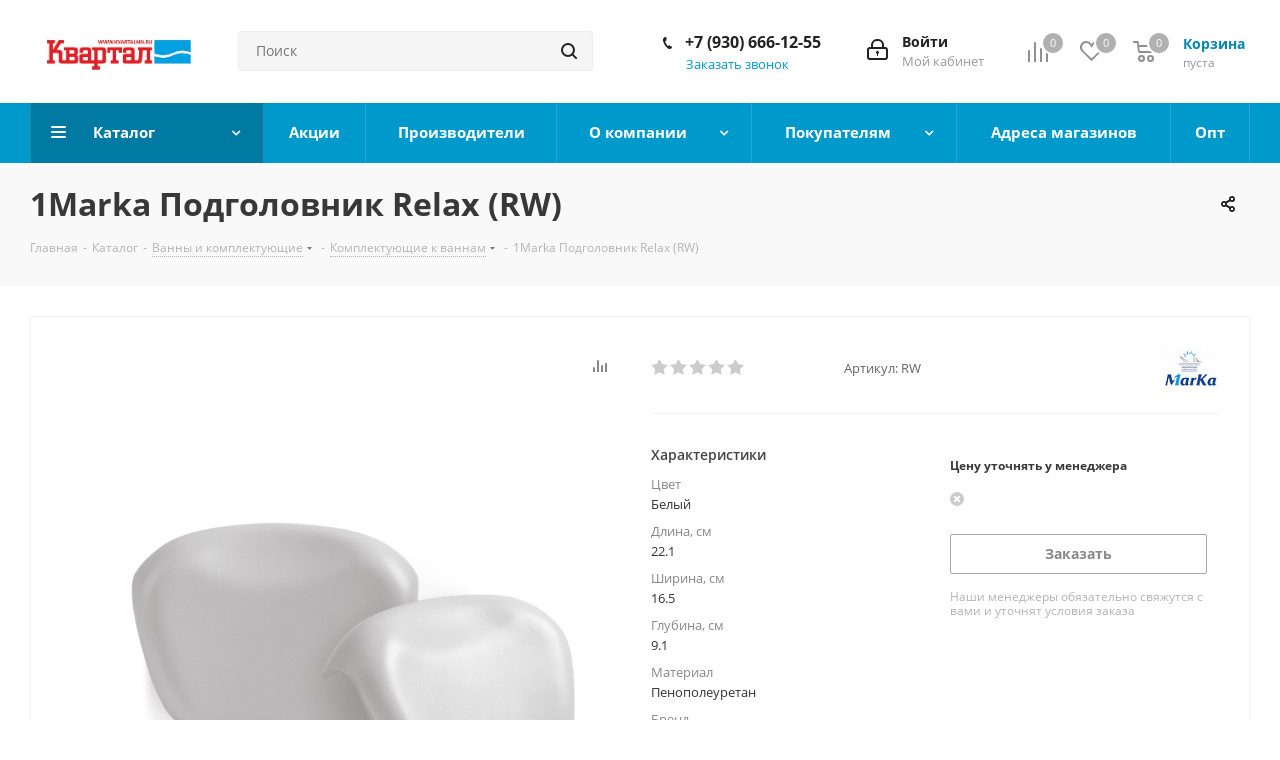

--- FILE ---
content_type: text/html; charset=UTF-8
request_url: https://kvartalnn.ru/catalog/vanny-i-komplektuyushchie/komplektuyushchie-k-vannam/15267/
body_size: 89839
content:
<!DOCTYPE html>
<html xmlns="http://www.w3.org/1999/xhtml" xml:lang="ru" lang="ru" >
<head><link rel="canonical" href="https://kvartalnn.ru/catalog/vanny-i-komplektuyushchie/komplektuyushchie-k-vannam/15267/" />
	<title>1Marka Подголовник Relax (RW) - купить в магазине сантехники Квартал Нижний Новгород</title>
	<meta name="viewport" content="initial-scale=1.0, width=device-width" />
	<meta name="HandheldFriendly" content="true" />
	<meta name="yes" content="yes" />
	<meta name="apple-mobile-web-app-status-bar-style" content="black" />
	<meta name="SKYPE_TOOLBAR" content="SKYPE_TOOLBAR_PARSER_COMPATIBLE" />
	<meta http-equiv="Content-Type" content="text/html; charset=UTF-8" />
<meta name="keywords" content="1Marka Подголовник Relax (RW)" />
<meta name="description" content="В специализированном магазине сантехники Квартал вы можете купить 1Marka Подголовник Relax (RW). Все товары продаются с гарантией и ценой от производителя. Доставляем по Нижнему Новгороду и России.
" />
<link href="/bitrix/cache/css/s1/aspro_next/kernel_main/kernel_main_v1.css?173201721223659"  rel="stylesheet" />
<link href="https://fonts.googleapis.com/css?family=Open+Sans:300italic,400italic,600italic,700italic,800italic,400,300,500,600,700,800&subset=latin,cyrillic-ext"  rel="stylesheet" />
<link href="/bitrix/js/ui/design-tokens/dist/ui.design-tokens.min.css?173193378223463"  rel="stylesheet" />
<link href="/bitrix/js/ui/fonts/opensans/ui.font.opensans.min.css?16643921742320"  rel="stylesheet" />
<link href="/bitrix/js/main/popup/dist/main.popup.bundle.min.css?173193414626589"  rel="stylesheet" />
<link href="/bitrix/js/main/loader/dist/loader.bundle.min.css?16643106342029"  rel="stylesheet" />
<link href="/bitrix/js/main/core/css/core_viewer.min.css?173193411558384"  rel="stylesheet" />
<link href="/bitrix/js/ui/entity-selector/dist/entity-selector.bundle.min.css?173193379921600"  rel="stylesheet" />
<link href="/bitrix/js/ui/icon-set/actions/style.min.css?173193380319067"  rel="stylesheet" />
<link href="/bitrix/js/ui/icon-set/main/style.min.css?173193380574077"  rel="stylesheet" />
<link href="/bitrix/cache/css/s1/aspro_next/kernel_sidepanel/kernel_sidepanel_v1.css?173193458412473"  rel="stylesheet" />
<link href="/bitrix/js/socialnetwork/entity-selector/dist/sonet-entity-selector.bundle.min.css?17319339771465"  rel="stylesheet" />
<link href="/bitrix/js/ui/buttons/dist/ui.buttons.bundle.min.css?173193376932174"  rel="stylesheet" />
<link href="/bitrix/js/ui/cnt/ui.cnt.min.css?17319337944409"  rel="stylesheet" />
<link href="/bitrix/js/fileman/html_editor/html-editor.min.css?173193371256257"  rel="stylesheet" />
<link href="/bitrix/cache/css/s1/aspro_next/page_7408c505c68ab9b198e811454846d0d9/page_7408c505c68ab9b198e811454846d0d9_v1.css?173193458410633"  rel="stylesheet" />
<link href="/bitrix/cache/css/s1/aspro_next/default_1ad1153fbd46b8b06d5d9199973acc70/default_1ad1153fbd46b8b06d5d9199973acc70_v1.css?1731934584641"  rel="stylesheet" />
<link href="/bitrix/cache/css/s1/aspro_next/default_1e2e582c59a8eead630c563b71352eaa/default_1e2e582c59a8eead630c563b71352eaa_v1.css?173193458428163"  rel="stylesheet" />
<link href="/bitrix/panel/main/popup.min.css?167507380320774"  rel="stylesheet" />
<link href="/bitrix/cache/css/s1/aspro_next/template_65ec32c3af9918640adeb3a00175aed3/template_65ec32c3af9918640adeb3a00175aed3_v1.css?17454900001088569"  data-template-style="true" rel="stylesheet" />
<script>if(!window.BX)window.BX={};if(!window.BX.message)window.BX.message=function(mess){if(typeof mess==='object'){for(let i in mess) {BX.message[i]=mess[i];} return true;}};</script>
<script>(window.BX||top.BX).message({"JS_CORE_LOADING":"Загрузка...","JS_CORE_NO_DATA":"- Нет данных -","JS_CORE_WINDOW_CLOSE":"Закрыть","JS_CORE_WINDOW_EXPAND":"Развернуть","JS_CORE_WINDOW_NARROW":"Свернуть в окно","JS_CORE_WINDOW_SAVE":"Сохранить","JS_CORE_WINDOW_CANCEL":"Отменить","JS_CORE_WINDOW_CONTINUE":"Продолжить","JS_CORE_H":"ч","JS_CORE_M":"м","JS_CORE_S":"с","JSADM_AI_HIDE_EXTRA":"Скрыть лишние","JSADM_AI_ALL_NOTIF":"Показать все","JSADM_AUTH_REQ":"Требуется авторизация!","JS_CORE_WINDOW_AUTH":"Войти","JS_CORE_IMAGE_FULL":"Полный размер"});</script>

<script src="/bitrix/js/main/core/core.min.js?1731934140225181"></script>

<script>BX.Runtime.registerExtension({"name":"main.core","namespace":"BX","loaded":true});</script>
<script>BX.setJSList(["\/bitrix\/js\/main\/core\/core_ajax.js","\/bitrix\/js\/main\/core\/core_promise.js","\/bitrix\/js\/main\/polyfill\/promise\/js\/promise.js","\/bitrix\/js\/main\/loadext\/loadext.js","\/bitrix\/js\/main\/loadext\/extension.js","\/bitrix\/js\/main\/polyfill\/promise\/js\/promise.js","\/bitrix\/js\/main\/polyfill\/find\/js\/find.js","\/bitrix\/js\/main\/polyfill\/includes\/js\/includes.js","\/bitrix\/js\/main\/polyfill\/matches\/js\/matches.js","\/bitrix\/js\/ui\/polyfill\/closest\/js\/closest.js","\/bitrix\/js\/main\/polyfill\/fill\/main.polyfill.fill.js","\/bitrix\/js\/main\/polyfill\/find\/js\/find.js","\/bitrix\/js\/main\/polyfill\/matches\/js\/matches.js","\/bitrix\/js\/main\/polyfill\/core\/dist\/polyfill.bundle.js","\/bitrix\/js\/main\/core\/core.js","\/bitrix\/js\/main\/polyfill\/intersectionobserver\/js\/intersectionobserver.js","\/bitrix\/js\/main\/lazyload\/dist\/lazyload.bundle.js","\/bitrix\/js\/main\/polyfill\/core\/dist\/polyfill.bundle.js","\/bitrix\/js\/main\/parambag\/dist\/parambag.bundle.js"]);
</script>
<script>BX.Runtime.registerExtension({"name":"fx","namespace":"window","loaded":true});</script>
<script>BX.Runtime.registerExtension({"name":"pull.protobuf","namespace":"BX","loaded":true});</script>
<script>BX.Runtime.registerExtension({"name":"rest.client","namespace":"window","loaded":true});</script>
<script>(window.BX||top.BX).message({"pull_server_enabled":"Y","pull_config_timestamp":1596630987,"pull_guest_mode":"N","pull_guest_user_id":0});(window.BX||top.BX).message({"PULL_OLD_REVISION":"Для продолжения корректной работы с сайтом необходимо перезагрузить страницу."});</script>
<script>BX.Runtime.registerExtension({"name":"pull.client","namespace":"BX","loaded":true});</script>
<script>BX.Runtime.registerExtension({"name":"pull","namespace":"window","loaded":true});</script>
<script>BX.Runtime.registerExtension({"name":"ls","namespace":"window","loaded":true});</script>
<script>BX.Runtime.registerExtension({"name":"jquery2","namespace":"window","loaded":true});</script>
<script>BX.Runtime.registerExtension({"name":"ui.design-tokens","namespace":"window","loaded":true});</script>
<script>BX.Runtime.registerExtension({"name":"ui.fonts.opensans","namespace":"window","loaded":true});</script>
<script>BX.Runtime.registerExtension({"name":"main.popup","namespace":"BX.Main","loaded":true});</script>
<script>BX.Runtime.registerExtension({"name":"popup","namespace":"window","loaded":true});</script>
<script>BX.Runtime.registerExtension({"name":"main.loader","namespace":"BX","loaded":true});</script>
<script>BX.Runtime.registerExtension({"name":"loader","namespace":"window","loaded":true});</script>
<script>(window.BX||top.BX).message({"DISK_MYOFFICE":false});(window.BX||top.BX).message({"JS_CORE_VIEWER_DOWNLOAD":"Скачать","JS_CORE_VIEWER_EDIT":"Редактировать","JS_CORE_VIEWER_DESCR_AUTHOR":"Автор","JS_CORE_VIEWER_DESCR_LAST_MODIFY":"Последние изменения","JS_CORE_VIEWER_TOO_BIG_FOR_VIEW":"Файл слишком большой для просмотра","JS_CORE_VIEWER_OPEN_WITH_GVIEWER":"Открыть файл в Google Viewer","JS_CORE_VIEWER_IFRAME_DESCR_ERROR":"К сожалению, не удалось открыть документ.","JS_CORE_VIEWER_IFRAME_PROCESS_SAVE_DOC":"Сохранение документа","JS_CORE_VIEWER_IFRAME_UPLOAD_DOC_TO_GOOGLE":"Загрузка документа","JS_CORE_VIEWER_IFRAME_CONVERT_ACCEPT":"Конвертировать","JS_CORE_VIEWER_IFRAME_CONVERT_DECLINE":"Отменить","JS_CORE_VIEWER_IFRAME_CONVERT_TO_NEW_FORMAT":"Документ будет сконвертирован в docx, xls, pptx, так как имеет старый формат.","JS_CORE_VIEWER_IFRAME_DESCR_SAVE_DOC":"Сохранить документ?","JS_CORE_VIEWER_IFRAME_SAVE_DOC":"Сохранить","JS_CORE_VIEWER_IFRAME_DISCARD_DOC":"Отменить изменения","JS_CORE_VIEWER_IFRAME_CHOICE_SERVICE_EDIT":"Редактировать с помощью","JS_CORE_VIEWER_IFRAME_SET_DEFAULT_SERVICE_EDIT":"Использовать для всех файлов","JS_CORE_VIEWER_IFRAME_CHOICE_SERVICE_EDIT_ACCEPT":"Применить","JS_CORE_VIEWER_IFRAME_CHOICE_SERVICE_EDIT_DECLINE":"Отменить","JS_CORE_VIEWER_IFRAME_UPLOAD_NEW_VERSION_IN_COMMENT":"Загрузил новую версию файла","JS_CORE_VIEWER_SERVICE_GOOGLE_DRIVE":"Google Docs","JS_CORE_VIEWER_SERVICE_SKYDRIVE":"MS Office Online","JS_CORE_VIEWER_IFRAME_CANCEL":"Отмена","JS_CORE_VIEWER_IFRAME_DESCR_SAVE_DOC_F":"В одном из окон вы редактируете данный документ. Если вы завершили работу над документом, нажмите \u0022#SAVE_DOC#\u0022, чтобы загрузить измененный файл на портал.","JS_CORE_VIEWER_SAVE":"Сохранить","JS_CORE_VIEWER_EDIT_IN_SERVICE":"Редактировать в #SERVICE#","JS_CORE_VIEWER_NOW_EDITING_IN_SERVICE":"Редактирование в #SERVICE#","JS_CORE_VIEWER_SAVE_TO_OWN_FILES_MSGVER_1":"Сохранить на Битрикс24.Диск","JS_CORE_VIEWER_DOWNLOAD_TO_PC":"Скачать на локальный компьютер","JS_CORE_VIEWER_GO_TO_FILE":"Перейти к файлу","JS_CORE_VIEWER_DESCR_SAVE_FILE_TO_OWN_FILES":"Файл #NAME# успешно сохранен\u003Cbr\u003Eв папку \u0022Файлы\\Сохраненные\u0022","JS_CORE_VIEWER_DESCR_PROCESS_SAVE_FILE_TO_OWN_FILES":"Файл #NAME# сохраняется\u003Cbr\u003Eна ваш \u0022Битрикс24.Диск\u0022","JS_CORE_VIEWER_HISTORY_ELEMENT":"История","JS_CORE_VIEWER_VIEW_ELEMENT":"Просмотреть","JS_CORE_VIEWER_THROUGH_VERSION":"Версия #NUMBER#","JS_CORE_VIEWER_THROUGH_LAST_VERSION":"Последняя версия","JS_CORE_VIEWER_DISABLE_EDIT_BY_PERM":"Автор не разрешил вам редактировать этот документ","JS_CORE_VIEWER_IFRAME_UPLOAD_NEW_VERSION_IN_COMMENT_F":"Загрузила новую версию файла","JS_CORE_VIEWER_IFRAME_UPLOAD_NEW_VERSION_IN_COMMENT_M":"Загрузил новую версию файла","JS_CORE_VIEWER_IFRAME_CONVERT_TO_NEW_FORMAT_EX":"Документ будет сконвертирован в формат #NEW_FORMAT#, так как текущий формат #OLD_FORMAT# является устаревшим.","JS_CORE_VIEWER_CONVERT_TITLE":"Конвертировать в #NEW_FORMAT#?","JS_CORE_VIEWER_CREATE_IN_SERVICE":"Создать с помощью #SERVICE#","JS_CORE_VIEWER_NOW_CREATING_IN_SERVICE":"Создание документа в #SERVICE#","JS_CORE_VIEWER_SAVE_AS":"Сохранить как","JS_CORE_VIEWER_CREATE_DESCR_SAVE_DOC_F":"В одном из окон вы создаете новый документ. Если вы завершили работу над документом, нажмите \u0022#SAVE_AS_DOC#\u0022, чтобы перейти к добавлению документа на портал.","JS_CORE_VIEWER_NOW_DOWNLOAD_FROM_SERVICE":"Загрузка документа из #SERVICE#","JS_CORE_VIEWER_EDIT_IN_LOCAL_SERVICE":"Редактировать на моём компьютере","JS_CORE_VIEWER_EDIT_IN_LOCAL_SERVICE_SHORT":"Редактировать на #SERVICE#","JS_CORE_VIEWER_SERVICE_LOCAL":"моём компьютере","JS_CORE_VIEWER_DOWNLOAD_B24_DESKTOP":"Скачать","JS_CORE_VIEWER_SERVICE_LOCAL_INSTALL_DESKTOP_MSGVER_1":"Для эффективного редактирования документов на компьютере, установите десктоп приложение и подключите Битрикс24.Диск","JS_CORE_VIEWER_SHOW_FILE_DIALOG_OAUTH_NOTICE":"Для просмотра файла, пожалуйста, авторизуйтесь в своем аккаунте \u003Ca id=\u0022bx-js-disk-run-oauth-modal\u0022 href=\u0022#\u0022\u003E#SERVICE#\u003C\/a\u003E.","JS_CORE_VIEWER_SERVICE_OFFICE365":"Office365","JS_CORE_VIEWER_DOCUMENT_IS_LOCKED_BY":"Документ заблокирован на редактирование","JS_CORE_VIEWER_SERVICE_MYOFFICE":"МойОфис","JS_CORE_VIEWER_OPEN_PDF_PREVIEW":"Просмотреть pdf-версию файла","JS_CORE_VIEWER_AJAX_ACCESS_DENIED":"Не хватает прав для просмотра файла. Попробуйте обновить страницу.","JS_CORE_VIEWER_AJAX_CONNECTION_FAILED":"При попытке открыть файл возникла ошибка. Пожалуйста, попробуйте позже.","JS_CORE_VIEWER_AJAX_OPEN_NEW_TAB":"Открыть в новом окне","JS_CORE_VIEWER_AJAX_PRINT":"Распечатать","JS_CORE_VIEWER_TRANSFORMATION_IN_PROCESS":"Документ сохранён. Мы готовим его к показу.","JS_CORE_VIEWER_IFRAME_ERROR_TITLE":"Не удалось открыть документ","JS_CORE_VIEWER_DOWNLOAD_B24_DESKTOP_FULL":"Скачать приложение","JS_CORE_VIEWER_DOWNLOAD_DOCUMENT":"Скачать документ","JS_CORE_VIEWER_IFRAME_ERROR_COULD_NOT_VIEW":"К сожалению, не удалось просмотреть документ.","JS_CORE_VIEWER_ACTIONPANEL_MORE":"Ещё"});</script>
<script>BX.Runtime.registerExtension({"name":"viewer","namespace":"window","loaded":true});</script>
<script>(window.BX||top.BX).message({"UI_TAG_SELECTOR_SEARCH_PLACEHOLDER":"поиск","UI_TAG_SELECTOR_ADD_BUTTON_CAPTION":"Добавить","UI_TAG_SELECTOR_ADD_BUTTON_CAPTION_MORE":"Добавить еще","UI_TAG_SELECTOR_ADD_BUTTON_CAPTION_SINGLE":"Изменить","UI_TAG_SELECTOR_CREATE_BUTTON_CAPTION":"Создать","UI_SELECTOR_SEARCH_LOADER_TEXT":"Идет поиск дополнительных результатов...","UI_SELECTOR_SEARCH_TAB_TITLE":"Поиск","UI_SELECTOR_SEARCH_STUB_TITLE":"Нет совпадений","UI_SELECTOR_SEARCH_STUB_SUBTITLE_MSGVER_1":"Попробуйте изменить условия поиска","UI_SELECTOR_RECENT_TAB_TITLE":"Последние","UI_SELECTOR_ITEM_LINK_TITLE":"подробнее","UI_SELECTOR_TAB_STUB_TITLE":"В категории \u0026laquo;#TAB_TITLE#\u0026raquo; ничего не найдено","UI_SELECTOR_CREATE_ITEM_LABEL":"Создать:"});</script>
<script type="extension/settings" data-extension="ui.entity-selector">{"extensions":["bizproc.entity-selector","catalog.entity-selector","highloadblock.entity-selector","im.entity-selector","landing.entity-selector","seo.entity-selector","socialnetwork.entity-selector"]}</script>
<script type="extension/settings" data-extension="bizproc.entity-selector">{"entities":[{"id":"bizproc-template","options":{"dynamicLoad":true,"dynamicSearch":true}},{"id":"bizproc-script-template","options":{"dynamicLoad":true,"dynamicSearch":true}},{"id":"bizproc-automation-template","options":{"dynamicLoad":true,"dynamicSearch":true}}]}</script>
<script>BX.Runtime.registerExtension({"name":"bizproc.entity-selector","namespace":"window","loaded":true});</script>
<script type="extension/settings" data-extension="catalog.entity-selector">{"entities":[{"id":"product","options":{"dynamicLoad":true,"dynamicSearch":true,"searchFields":[{"name":"supertitle","type":"string","system":true},{"name":"SEARCH_PROPERTIES","type":"string"},{"name":"PREVIEW_TEXT","type":"string"},{"name":"DETAIL_TEXT","type":"string"},{"name":"PARENT_NAME","type":"string"},{"name":"PARENT_SEARCH_PROPERTIES","type":"string"},{"name":"PARENT_PREVIEW_TEXT","type":"string"},{"name":"PARENT_DETAIL_TEXT","type":"string"}],"itemOptions":{"default":{"avatar":"\/bitrix\/js\/catalog\/entity-selector\/src\/images\/product.svg","captionOptions":{"fitContent":true,"maxWidth":150}}}}},{"id":"product_variation","options":{"dynamicLoad":false,"dynamicSearch":true,"searchFields":[{"name":"supertitle","type":"string","system":true},{"name":"SEARCH_PROPERTIES","type":"string"},{"name":"PREVIEW_TEXT","type":"string"},{"name":"DETAIL_TEXT","type":"string"},{"name":"PARENT_NAME","type":"string"},{"name":"PARENT_SEARCH_PROPERTIES","type":"string"},{"name":"PARENT_PREVIEW_TEXT","type":"string"},{"name":"PARENT_DETAIL_TEXT","type":"string"}],"itemOptions":{"default":{"avatar":"\/bitrix\/js\/catalog\/entity-selector\/src\/images\/product.svg","captionOptions":{"fitContent":true,"maxWidth":150}}}}},{"id":"variation","options":{"dynamicLoad":true,"dynamicSearch":true,"searchFields":[{"name":"supertitle","type":"string","system":true},{"name":"SEARCH_PROPERTIES","type":"string"},{"name":"PREVIEW_TEXT","type":"string"},{"name":"DETAIL_TEXT","type":"string"},{"name":"PARENT_NAME","type":"string"},{"name":"PARENT_SEARCH_PROPERTIES","type":"string"},{"name":"PARENT_PREVIEW_TEXT","type":"string"},{"name":"PARENT_DETAIL_TEXT","type":"string"}],"itemOptions":{"default":{"avatar":"\/bitrix\/js\/catalog\/entity-selector\/src\/images\/product.svg","captionOptions":{"fitContent":true,"maxWidth":150}}}}},{"id":"store","options":{"itemOptions":{"default":{"avatar":"\/bitrix\/js\/catalog\/entity-selector\/src\/images\/store.svg"}}}},{"id":"dynamic","options":{"itemOptions":{"default":{"avatar":"\/bitrix\/js\/catalog\/entity-selector\/src\/images\/dynamic.svg"}}}},{"id":"agent-contractor-product-variation","options":{"dynamicLoad":true,"dynamicSearch":true,"searchFields":[{"name":"supertitle","type":"string","system":true},{"name":"SEARCH_PROPERTIES","type":"string"},{"name":"PREVIEW_TEXT","type":"string"},{"name":"DETAIL_TEXT","type":"string"},{"name":"PARENT_NAME","type":"string"},{"name":"PARENT_SEARCH_PROPERTIES","type":"string"},{"name":"PARENT_PREVIEW_TEXT","type":"string"},{"name":"PARENT_DETAIL_TEXT","type":"string"}],"itemOptions":{"default":{"avatar":"\/bitrix\/js\/catalog\/entity-selector\/src\/images\/product.svg","captionOptions":{"fitContent":true,"maxWidth":150}}}}},{"id":"agent-contractor-section","options":{"dynamicLoad":true,"dynamicSearch":true,"searchFields":[{"name":"supertitle","type":"string","system":true},{"name":"SEARCH_PROPERTIES","type":"string"},{"name":"PREVIEW_TEXT","type":"string"},{"name":"DETAIL_TEXT","type":"string"},{"name":"PARENT_NAME","type":"string"},{"name":"PARENT_SEARCH_PROPERTIES","type":"string"},{"name":"PARENT_PREVIEW_TEXT","type":"string"},{"name":"PARENT_DETAIL_TEXT","type":"string"}],"itemOptions":{"default":{"avatar":"\/bitrix\/js\/catalog\/entity-selector\/src\/images\/product.svg","captionOptions":{"fitContent":true,"maxWidth":150}}},"tagOptions":{"default":{"textColor":"#535c69","bgColor":"#d2f95f"}}}}]}</script>
<script>BX.Runtime.registerExtension({"name":"catalog.entity-selector","namespace":"window","loaded":true});</script>
<script type="extension/settings" data-extension="highloadblock.entity-selector">{"entities":[{"id":"highloadblock-element","options":{"dynamicLoad":true,"dynamicSearch":true}}]}</script>
<script>BX.Runtime.registerExtension({"name":"highloadblock.entity-selector","namespace":"window","loaded":true});</script>
<script type="extension/settings" data-extension="im.entity-selector">{"entities":[{"id":"im-bot","options":{"dynamicLoad":true,"dynamicSearch":true,"itemOptions":{"default":{"supertitle":"Чат-бот","textColor":"#725acc"},"network":{"textColor":"#0a962f"},"support24":{"textColor":"#0165af"}}}},{"id":"im-chat","options":{"dynamicLoad":true,"dynamicSearch":true,"itemOptions":{"CHANNEL":{"supertitle":"Канал"},"ANNOUNCEMENT":{"supertitle":"Чат анонсов"},"GROUP":{"supertitle":"Групповой чат"},"VIDEOCONF":{"supertitle":"Чат видеконференции"},"CALL":{"supertitle":"Чат звонка"},"CRM":{"supertitle":"Чат сделки"},"SONET_GROUP":{"supertitle":"Чат группы"},"CALENDAR":{"supertitle":"Чат встречи"},"TASKS":{"supertitle":"Чат задачи"},"SUPPORT24_NOTIFIER":{"supertitle":"Поддержка24","textColor":"#0165af"},"SUPPORT24_QUESTION":{"supertitle":"Вопрос в поддержку","textColor":"#0165af"},"LINES":{"supertitle":"Открытая линия","textColor":"#0a962f"},"LIVECHAT":{"supertitle":"Открытая линия","textColor":"#0a962f"}}}},{"id":"im-chat-user","options":{"dynamicLoad":true,"dynamicSearch":true}},{"id":"im-user","options":{"dynamicLoad":true,"dynamicSearch":true}},{"id":"im-recent","options":{"dynamicLoad":true}},{"id":"imbot-network","options":{"dynamicSearch":true}}]}</script>
<script>BX.Runtime.registerExtension({"name":"im.entity-selector","namespace":"window","loaded":true});</script>
<script type="extension/settings" data-extension="landing.entity-selector">{"entities":[{"id":"landing","options":{"itemOptions":{"default":{"avatarOptions":{"bgSize":"cover"}},"folder":{"avatar":"\/bitrix\/js\/landing\/entity-selector\/src\/images\/icon-folder.svg"}},"dynamicLoad":true,"dynamicSearch":true}}]}</script>
<script>BX.Runtime.registerExtension({"name":"landing.entity-selector","namespace":"window","loaded":true});</script>
<script>BX.Runtime.registerExtension({"name":"main.pageobject","namespace":"window","loaded":true});</script>
<script>(window.BX||top.BX).message({"CORE_CLIPBOARD_COPY_SUCCESS":"Скопировано","CORE_CLIPBOARD_COPY_FAILURE":"Не удалось скопировать"});</script>
<script>BX.Runtime.registerExtension({"name":"clipboard","namespace":"window","loaded":true});</script>
<script>BX.Runtime.registerExtension({"name":"ui.icon-set.actions","namespace":"window","loaded":true});</script>
<script>BX.Runtime.registerExtension({"name":"ui.icon-set.main","namespace":"window","loaded":true});</script>
<script>(window.BX||top.BX).message({"MAIN_SIDEPANEL_CLOSE":"Закрыть","MAIN_SIDEPANEL_PRINT":"Печать","MAIN_SIDEPANEL_NEW_WINDOW":"Открыть в новом окне","MAIN_SIDEPANEL_COPY_LINK":"Скопировать ссылку","MAIN_SIDEPANEL_MINIMIZE":"Свернуть","MAIN_SIDEPANEL_REMOVE_ALL":"Удалить всё из быстрого доступа"});</script>
<script>BX.Runtime.registerExtension({"name":"sidepanel","namespace":"window","loaded":true});</script>
<script>(window.BX||top.BX).message({"SOCNET_ENTITY_SELECTOR_INVITE_EMPLOYEE":"Пригласить сотрудника","SOCNET_ENTITY_SELECTOR_INVITE_EXTRANET":"Пригласить внешнего пользователя","SOCNET_ENTITY_SELECTOR_INVITE_EMPLOYEE_OR_EXTRANET":"Пригласить сотрудника или внешнего пользователя","SOCNET_ENTITY_SELECTOR_INVITE_GUEST":"Пригласить гостя","SOCNET_ENTITY_SELECTOR_CREATE_PROJECT":"Создать группу","SOCNET_ENTITY_SELECTOR_CREATE_PROJECT_1":"Создать проект","SOCNET_ENTITY_SELECTOR_INVITE_EMPLOYEE_OR_GUEST":"\u003Cemployee\u003EПригласить сотрудника\u003C\/employee\u003E\u003Cspan\u003Eили\u003C\/span\u003E\u003Cguest\u003Eпригласить гостя\u003C\/guest\u003E","SOCNET_ENTITY_SELECTOR_EMPLOYEE_OR_PROJECT":"\u003Cemployee\u003EПригласить сотрудника\u003C\/employee\u003E\u003Cspan\u003Eили\u003C\/span\u003E\u003Cproject\u003Eсоздать группу\u003C\/project\u003E","SOCNET_ENTITY_SELECTOR_PROJECT_OR_GUEST":"\u003Cproject\u003EСоздать группу\u003C\/project\u003E\u003Cspan\u003Eили\u003C\/span\u003E\u003Cguest\u003Eпригласить гостя\u003C\/guest\u003E","SOCNET_ENTITY_SELECTOR_EMPLOYEE_OR_PROJECT_OR_GUEST":"\u003Cemployee\u003EПригласить сотрудника\u003C\/employee\u003E\u003Cspan\u003Eили\u003C\/span\u003E\u003Cproject\u003Eсоздать группу\u003C\/project\u003E\u003Cspan\u003Eили\u003C\/span\u003E\u003Cguest\u003Eпригласить гостя\u003C\/guest\u003E","SOCNET_ENTITY_SELECTOR_INVITED_USERS_TAB_TITLE":"Приглашенные","SOCNET_ENTITY_SELECTOR_INVITED_GUEST_HINT":"Вы можете добавить не только сотрудника, но и партнера или клиента по электронной почте.","SOCNET_ENTITY_SELECTOR_TAG_FOOTER_LABEL":"Начните ввод, чтобы создать новый тег","SOCNET_ENTITY_SELECTOR_CREATE":"Создать","SOCNET_ENTITY_SELECTOR_CANCEL":"Отмена"});</script>
<script type="extension/settings" data-extension="socialnetwork.entity-selector">{"entities":[{"id":"user","options":{"dynamicLoad":true,"dynamicSearch":true,"searchFields":[{"name":"position","type":"string"},{"name":"email","type":"email"}],"searchCacheLimits":["^[=_0-9a-z+~\u0027!\\$\u0026*^`|\\#%\\\/?{}-]+(\\.[=_0-9a-z+~\u0027!\\$\u0026*^`|\\#%\\\/?{}-]+)*@"],"badgeOptions":[{"title":"В отпуске","bgColor":"#b4f4e6","textColor":"#27a68a","conditions":{"isOnVacation":true}},{"title":"Приглашен","textColor":"#23a2ca","bgColor":"#dcf6fe","conditions":{"invited":true}}],"itemOptions":{"default":{"avatar":"\/bitrix\/js\/socialnetwork\/entity-selector\/src\/images\/default-user.svg","link":"\/company\/personal\/user\/#id#\/","linkTitle":"о сотруднике"},"extranet":{"textColor":"#ca8600","avatar":"\/bitrix\/js\/socialnetwork\/entity-selector\/src\/images\/extranet-user.svg","badges":[{"title":"Экстранет","textColor":"#bb8412","bgColor":"#fff599"}]},"email":{"textColor":"#ca8600","avatar":"\/bitrix\/js\/socialnetwork\/entity-selector\/src\/images\/email-user.svg","badges":[{"title":"Гость","textColor":"#bb8412","bgColor":"#fff599"}]},"inactive":{"badges":[{"title":"Уволен","textColor":"#828b95","bgColor":"#eaebec"}]},"integrator":{"badges":[{"title":"Интегратор","textColor":"#668d13","bgColor":"#e6f4b9"}]}},"tagOptions":{"default":{"textColor":"#1066bb","bgColor":"#bcedfc","avatar":"\/bitrix\/js\/socialnetwork\/entity-selector\/src\/images\/default-tag-user.svg"},"extranet":{"textColor":"#a9750f","bgColor":"#ffec91","avatar":"\/bitrix\/js\/socialnetwork\/entity-selector\/src\/images\/extranet-user.svg"},"email":{"textColor":"#a26b00","bgColor":"#ffec91","avatar":"\/bitrix\/js\/socialnetwork\/entity-selector\/src\/images\/email-user.svg"},"inactive":{"textColor":"#5f6670","bgColor":"#ecedef"}}}},{"id":"fired-user","options":{"dynamicLoad":true,"dynamicSearch":true,"searchFields":[{"name":"position","type":"string"},{"name":"email","type":"email"}],"searchCacheLimits":["^[=_0-9a-z+~\u0027!\\$\u0026*^`|\\#%\\\/?{}-]+(\\.[=_0-9a-z+~\u0027!\\$\u0026*^`|\\#%\\\/?{}-]+)*@"],"badgeOptions":[{"title":"В отпуске","bgColor":"#b4f4e6","textColor":"#27a68a","conditions":{"isOnVacation":true}},{"title":"Приглашен","textColor":"#23a2ca","bgColor":"#dcf6fe","conditions":{"invited":true}}],"itemOptions":{"default":{"avatar":"\/bitrix\/js\/socialnetwork\/entity-selector\/src\/images\/default-user.svg","link":"\/company\/personal\/user\/#id#\/","linkTitle":"о сотруднике"},"extranet":{"textColor":"#ca8600","avatar":"\/bitrix\/js\/socialnetwork\/entity-selector\/src\/images\/extranet-user.svg","badges":[{"title":"Экстранет","textColor":"#bb8412","bgColor":"#fff599"}]},"email":{"textColor":"#ca8600","avatar":"\/bitrix\/js\/socialnetwork\/entity-selector\/src\/images\/email-user.svg","badges":[{"title":"Гость","textColor":"#bb8412","bgColor":"#fff599"}]},"inactive":{"badges":[{"title":"Уволен","textColor":"#828b95","bgColor":"#eaebec"}]},"integrator":{"badges":[{"title":"Интегратор","textColor":"#668d13","bgColor":"#e6f4b9"}]}},"tagOptions":{"default":{"textColor":"#1066bb","bgColor":"#bcedfc","avatar":"\/bitrix\/js\/socialnetwork\/entity-selector\/src\/images\/default-tag-user.svg"},"extranet":{"textColor":"#a9750f","bgColor":"#ffec91","avatar":"\/bitrix\/js\/socialnetwork\/entity-selector\/src\/images\/extranet-user.svg"},"email":{"textColor":"#a26b00","bgColor":"#ffec91","avatar":"\/bitrix\/js\/socialnetwork\/entity-selector\/src\/images\/email-user.svg"},"inactive":{"textColor":"#5f6670","bgColor":"#ecedef"}}}},{"id":"project","options":{"dynamicLoad":true,"dynamicSearch":true,"itemOptions":{"default":{"avatar":"\/bitrix\/js\/socialnetwork\/entity-selector\/src\/images\/project.svg","link":"\/workgroups\/group\/#id#\/card\/","linkTitle":"о группе","supertitle":"Группа"},"extranet":{"avatar":"\/bitrix\/js\/socialnetwork\/entity-selector\/src\/images\/extranet-project.svg","textColor":"#ca8600","badges":[{"title":"Экстранет","textColor":"#bb8412","bgColor":"#fff599"}]}},"tagOptions":{"default":{"textColor":"#207976","bgColor":"#ade7e4"},"extranet":{"textColor":"#a9750f","bgColor":"#ffec91"}}}},{"id":"meta-user","options":{"dynamicLoad":true,"dynamicSearch":false,"itemOptions":{"all-users":{"avatar":"\/bitrix\/js\/socialnetwork\/entity-selector\/src\/images\/meta-user-all.svg"},"other-users":{"avatar":"\/bitrix\/js\/socialnetwork\/entity-selector\/src\/images\/meta-user-other.svg"}},"tagOptions":{"all-users":{"textColor":"#5f6670","bgColor":"#dbf087","avatar":""},"other-users":{"textColor":"#5f6670","bgColor":"#dbf087","avatar":""}}}},{"id":"project-tag","options":{"dynamicLoad":true,"dynamicSearch":true,"itemOptions":{"default":{"avatar":"\/bitrix\/js\/socialnetwork\/entity-selector\/src\/images\/default-tag.svg"}}}}]}</script>
<script>BX.Runtime.registerExtension({"name":"socialnetwork.entity-selector","namespace":"BX.SocialNetwork.EntitySelector","loaded":true});</script>
<script>BX.Runtime.registerExtension({"name":"ui.entity-selector","namespace":"BX.UI.EntitySelector","loaded":true});</script>
<script>(window.BX||top.BX).message({"UI_BUTTONS_SAVE_BTN_TEXT":"Сохранить","UI_BUTTONS_CREATE_BTN_TEXT":"Создать","UI_BUTTONS_ADD_BTN_TEXT":"Добавить","UI_BUTTONS_SEND_BTN_TEXT":"Отправить","UI_BUTTONS_CANCEL_BTN_TEXT":"Отменить","UI_BUTTONS_CLOSE_BTN_TEXT":"Закрыть","UI_BUTTONS_APPLY_BTN_TEXT":"Применить"});</script>
<script>BX.Runtime.registerExtension({"name":"ui.buttons","namespace":"BX.UI","loaded":true});</script>
<script>BX.Runtime.registerExtension({"name":"ui.cnt","namespace":"BX.UI","loaded":true});</script>
<script>(window.BX||top.BX).message({"JS_CORE_LOADING":"Загрузка...","JS_CORE_NO_DATA":"- Нет данных -","JS_CORE_WINDOW_CLOSE":"Закрыть","JS_CORE_WINDOW_EXPAND":"Развернуть","JS_CORE_WINDOW_NARROW":"Свернуть в окно","JS_CORE_WINDOW_SAVE":"Сохранить","JS_CORE_WINDOW_CANCEL":"Отменить","JS_CORE_WINDOW_CONTINUE":"Продолжить","JS_CORE_H":"ч","JS_CORE_M":"м","JS_CORE_S":"с","JSADM_AI_HIDE_EXTRA":"Скрыть лишние","JSADM_AI_ALL_NOTIF":"Показать все","JSADM_AUTH_REQ":"Требуется авторизация!","JS_CORE_WINDOW_AUTH":"Войти","JS_CORE_IMAGE_FULL":"Полный размер"});</script>
<script>BX.Runtime.registerExtension({"name":"window","namespace":"window","loaded":true});</script>
<script>(window.BX||top.BX).message({"AMPM_MODE":false});(window.BX||top.BX).message({"MONTH_1":"Январь","MONTH_2":"Февраль","MONTH_3":"Март","MONTH_4":"Апрель","MONTH_5":"Май","MONTH_6":"Июнь","MONTH_7":"Июль","MONTH_8":"Август","MONTH_9":"Сентябрь","MONTH_10":"Октябрь","MONTH_11":"Ноябрь","MONTH_12":"Декабрь","MONTH_1_S":"января","MONTH_2_S":"февраля","MONTH_3_S":"марта","MONTH_4_S":"апреля","MONTH_5_S":"мая","MONTH_6_S":"июня","MONTH_7_S":"июля","MONTH_8_S":"августа","MONTH_9_S":"сентября","MONTH_10_S":"октября","MONTH_11_S":"ноября","MONTH_12_S":"декабря","MON_1":"янв","MON_2":"фев","MON_3":"мар","MON_4":"апр","MON_5":"мая","MON_6":"июн","MON_7":"июл","MON_8":"авг","MON_9":"сен","MON_10":"окт","MON_11":"ноя","MON_12":"дек","DAY_OF_WEEK_0":"Воскресенье","DAY_OF_WEEK_1":"Понедельник","DAY_OF_WEEK_2":"Вторник","DAY_OF_WEEK_3":"Среда","DAY_OF_WEEK_4":"Четверг","DAY_OF_WEEK_5":"Пятница","DAY_OF_WEEK_6":"Суббота","DOW_0":"Вс","DOW_1":"Пн","DOW_2":"Вт","DOW_3":"Ср","DOW_4":"Чт","DOW_5":"Пт","DOW_6":"Сб","FD_SECOND_AGO_0":"#VALUE# секунд назад","FD_SECOND_AGO_1":"#VALUE# секунду назад","FD_SECOND_AGO_10_20":"#VALUE# секунд назад","FD_SECOND_AGO_MOD_1":"#VALUE# секунду назад","FD_SECOND_AGO_MOD_2_4":"#VALUE# секунды назад","FD_SECOND_AGO_MOD_OTHER":"#VALUE# секунд назад","FD_SECOND_DIFF_0":"#VALUE# секунд","FD_SECOND_DIFF_1":"#VALUE# секунда","FD_SECOND_DIFF_10_20":"#VALUE# секунд","FD_SECOND_DIFF_MOD_1":"#VALUE# секунда","FD_SECOND_DIFF_MOD_2_4":"#VALUE# секунды","FD_SECOND_DIFF_MOD_OTHER":"#VALUE# секунд","FD_SECOND_SHORT":"#VALUE#с","FD_MINUTE_AGO_0":"#VALUE# минут назад","FD_MINUTE_AGO_1":"#VALUE# минуту назад","FD_MINUTE_AGO_10_20":"#VALUE# минут назад","FD_MINUTE_AGO_MOD_1":"#VALUE# минуту назад","FD_MINUTE_AGO_MOD_2_4":"#VALUE# минуты назад","FD_MINUTE_AGO_MOD_OTHER":"#VALUE# минут назад","FD_MINUTE_DIFF_0":"#VALUE# минут","FD_MINUTE_DIFF_1":"#VALUE# минута","FD_MINUTE_DIFF_10_20":"#VALUE# минут","FD_MINUTE_DIFF_MOD_1":"#VALUE# минута","FD_MINUTE_DIFF_MOD_2_4":"#VALUE# минуты","FD_MINUTE_DIFF_MOD_OTHER":"#VALUE# минут","FD_MINUTE_0":"#VALUE# минут","FD_MINUTE_1":"#VALUE# минуту","FD_MINUTE_10_20":"#VALUE# минут","FD_MINUTE_MOD_1":"#VALUE# минуту","FD_MINUTE_MOD_2_4":"#VALUE# минуты","FD_MINUTE_MOD_OTHER":"#VALUE# минут","FD_MINUTE_SHORT":"#VALUE#мин","FD_HOUR_AGO_0":"#VALUE# часов назад","FD_HOUR_AGO_1":"#VALUE# час назад","FD_HOUR_AGO_10_20":"#VALUE# часов назад","FD_HOUR_AGO_MOD_1":"#VALUE# час назад","FD_HOUR_AGO_MOD_2_4":"#VALUE# часа назад","FD_HOUR_AGO_MOD_OTHER":"#VALUE# часов назад","FD_HOUR_DIFF_0":"#VALUE# часов","FD_HOUR_DIFF_1":"#VALUE# час","FD_HOUR_DIFF_10_20":"#VALUE# часов","FD_HOUR_DIFF_MOD_1":"#VALUE# час","FD_HOUR_DIFF_MOD_2_4":"#VALUE# часа","FD_HOUR_DIFF_MOD_OTHER":"#VALUE# часов","FD_HOUR_SHORT":"#VALUE#ч","FD_YESTERDAY":"вчера","FD_TODAY":"сегодня","FD_TOMORROW":"завтра","FD_DAY_AGO_0":"#VALUE# дней назад","FD_DAY_AGO_1":"#VALUE# день назад","FD_DAY_AGO_10_20":"#VALUE# дней назад","FD_DAY_AGO_MOD_1":"#VALUE# день назад","FD_DAY_AGO_MOD_2_4":"#VALUE# дня назад","FD_DAY_AGO_MOD_OTHER":"#VALUE# дней назад","FD_DAY_DIFF_0":"#VALUE# дней","FD_DAY_DIFF_1":"#VALUE# день","FD_DAY_DIFF_10_20":"#VALUE# дней","FD_DAY_DIFF_MOD_1":"#VALUE# день","FD_DAY_DIFF_MOD_2_4":"#VALUE# дня","FD_DAY_DIFF_MOD_OTHER":"#VALUE# дней","FD_DAY_AT_TIME":"#DAY# в #TIME#","FD_DAY_SHORT":"#VALUE#д","FD_MONTH_AGO_0":"#VALUE# месяцев назад","FD_MONTH_AGO_1":"#VALUE# месяц назад","FD_MONTH_AGO_10_20":"#VALUE# месяцев назад","FD_MONTH_AGO_MOD_1":"#VALUE# месяц назад","FD_MONTH_AGO_MOD_2_4":"#VALUE# месяца назад","FD_MONTH_AGO_MOD_OTHER":"#VALUE# месяцев назад","FD_MONTH_DIFF_0":"#VALUE# месяцев","FD_MONTH_DIFF_1":"#VALUE# месяц","FD_MONTH_DIFF_10_20":"#VALUE# месяцев","FD_MONTH_DIFF_MOD_1":"#VALUE# месяц","FD_MONTH_DIFF_MOD_2_4":"#VALUE# месяца","FD_MONTH_DIFF_MOD_OTHER":"#VALUE# месяцев","FD_MONTH_SHORT":"#VALUE#мес","FD_YEARS_AGO_0":"#VALUE# лет назад","FD_YEARS_AGO_1":"#VALUE# год назад","FD_YEARS_AGO_10_20":"#VALUE# лет назад","FD_YEARS_AGO_MOD_1":"#VALUE# год назад","FD_YEARS_AGO_MOD_2_4":"#VALUE# года назад","FD_YEARS_AGO_MOD_OTHER":"#VALUE# лет назад","FD_YEARS_DIFF_0":"#VALUE# лет","FD_YEARS_DIFF_1":"#VALUE# год","FD_YEARS_DIFF_10_20":"#VALUE# лет","FD_YEARS_DIFF_MOD_1":"#VALUE# год","FD_YEARS_DIFF_MOD_2_4":"#VALUE# года","FD_YEARS_DIFF_MOD_OTHER":"#VALUE# лет","FD_YEARS_SHORT_0":"#VALUE#л","FD_YEARS_SHORT_1":"#VALUE#г","FD_YEARS_SHORT_10_20":"#VALUE#л","FD_YEARS_SHORT_MOD_1":"#VALUE#г","FD_YEARS_SHORT_MOD_2_4":"#VALUE#г","FD_YEARS_SHORT_MOD_OTHER":"#VALUE#л","CAL_BUTTON":"Выбрать","CAL_TIME_SET":"Установить время","CAL_TIME":"Время","FD_LAST_SEEN_TOMORROW":"завтра в #TIME#","FD_LAST_SEEN_NOW":"только что","FD_LAST_SEEN_TODAY":"сегодня в #TIME#","FD_LAST_SEEN_YESTERDAY":"вчера в #TIME#","FD_LAST_SEEN_MORE_YEAR":"более года назад"});</script>
<script type="extension/settings" data-extension="main.date">{"formats":{"FORMAT_DATE":"DD.MM.YYYY","FORMAT_DATETIME":"DD.MM.YYYY HH:MI:SS","SHORT_DATE_FORMAT":"d.m.Y","MEDIUM_DATE_FORMAT":"j M Y","LONG_DATE_FORMAT":"j F Y","DAY_MONTH_FORMAT":"j F","DAY_SHORT_MONTH_FORMAT":"j M","SHORT_DAY_OF_WEEK_MONTH_FORMAT":"D, j F","SHORT_DAY_OF_WEEK_SHORT_MONTH_FORMAT":"D, j M","DAY_OF_WEEK_MONTH_FORMAT":"l, j F","FULL_DATE_FORMAT":"l, j F Y","SHORT_TIME_FORMAT":"H:i","LONG_TIME_FORMAT":"H:i:s"}}</script>
<script>BX.Runtime.registerExtension({"name":"main.date","namespace":"BX.Main","loaded":true});</script>
<script>(window.BX||top.BX).message({"WEEK_START":1});</script>
<script>BX.Runtime.registerExtension({"name":"date","namespace":"window","loaded":true});</script>
<script>BX.Runtime.registerExtension({"name":"timer","namespace":"window","loaded":true});</script>
<script>BX.Runtime.registerExtension({"name":"html_editor","namespace":"window","loaded":true});</script>
<script type="extension/settings" data-extension="currency.currency-core">{"region":"ru"}</script>
<script>BX.Runtime.registerExtension({"name":"currency.currency-core","namespace":"BX.Currency","loaded":true});</script>
<script>BX.Runtime.registerExtension({"name":"currency","namespace":"window","loaded":true});</script>
<script>(window.BX||top.BX).message({"LANGUAGE_ID":"ru","FORMAT_DATE":"DD.MM.YYYY","FORMAT_DATETIME":"DD.MM.YYYY HH:MI:SS","COOKIE_PREFIX":"BITRIX_SM","SERVER_TZ_OFFSET":"10800","UTF_MODE":"Y","SITE_ID":"s1","SITE_DIR":"\/","USER_ID":"","SERVER_TIME":1768778147,"USER_TZ_OFFSET":0,"USER_TZ_AUTO":"Y","bitrix_sessid":"3071bc17260b771e9c49c9d66d36eb6a"});</script>


<script  src="/bitrix/cache/js/s1/aspro_next/kernel_main/kernel_main_v1.js?1732181388198094"></script>
<script src="/bitrix/js/pull/protobuf/protobuf.min.js?166431063476433"></script>
<script src="/bitrix/js/pull/protobuf/model.min.js?166431063414190"></script>
<script src="/bitrix/js/rest/client/rest.client.min.js?16643106349240"></script>
<script src="/bitrix/js/pull/client/pull.client.min.js?173193363149664"></script>
<script src="/bitrix/js/main/core/core_ls.min.js?16643106307365"></script>
<script src="/bitrix/js/main/jquery/jquery-2.2.4.min.js?166431063085578"></script>
<script src="/bitrix/js/main/ajax.min.js?166431063422194"></script>
<script src="/bitrix/js/main/popup/dist/main.popup.bundle.min.js?173193414665924"></script>
<script src="/bitrix/js/main/cphttprequest.min.js?16643106343623"></script>
<script src="/bitrix/js/main/loader/dist/loader.bundle.min.js?17319341154392"></script>
<script src="/bitrix/js/main/core/core_viewer.min.js?173193387799549"></script>
<script src="/bitrix/js/ui/entity-selector/dist/entity-selector.bundle.min.js?1731933803170380"></script>
<script src="/bitrix/js/main/core/core_clipboard.min.js?16643106302246"></script>
<script  src="/bitrix/cache/js/s1/aspro_next/kernel_sidepanel/kernel_sidepanel_v1.js?173193458475089"></script>
<script src="/bitrix/js/socialnetwork/entity-selector/dist/sonet-entity-selector.bundle.min.js?173193397711177"></script>
<script src="/bitrix/js/ui/buttons/dist/ui.buttons.bundle.min.js?173193379541234"></script>
<script src="/bitrix/js/ui/cnt/dist/cnt.bundle.min.js?17319337944935"></script>
<script  src="/bitrix/cache/js/s1/aspro_next/kernel_htmleditor/kernel_htmleditor_v1.js?1731934584511498"></script>
<script src="/bitrix/js/currency/currency-core/dist/currency-core.bundle.min.js?17319335074569"></script>
<script src="/bitrix/js/currency/core_currency.min.js?1731933507835"></script>
<script src="/bitrix/js/yandex.metrika/script.js?16806340986591"></script>
<script>BX.setJSList(["\/bitrix\/js\/main\/core\/core_fx.js","\/bitrix\/js\/main\/pageobject\/pageobject.js","\/bitrix\/js\/main\/core\/core_window.js","\/bitrix\/js\/main\/date\/main.date.js","\/bitrix\/js\/main\/core\/core_date.js","\/bitrix\/js\/main\/core\/core_timer.js","\/bitrix\/js\/main\/dd.js","\/bitrix\/js\/main\/session.js","\/bitrix\/js\/main\/core\/core_uf.js","\/bitrix\/js\/main\/core\/core_dd.js","\/bitrix\/js\/main\/core\/core_tooltip.js","\/bitrix\/js\/main\/utils.js","\/bitrix\/js\/main\/sidepanel\/manager.js","\/bitrix\/js\/main\/sidepanel\/slider.js","\/bitrix\/js\/fileman\/html_editor\/range.js","\/bitrix\/js\/fileman\/html_editor\/html-actions.js","\/bitrix\/js\/fileman\/html_editor\/html-views.js","\/bitrix\/js\/fileman\/html_editor\/html-parser.js","\/bitrix\/js\/fileman\/html_editor\/html-base-controls.js","\/bitrix\/js\/fileman\/html_editor\/html-controls.js","\/bitrix\/js\/fileman\/html_editor\/html-components.js","\/bitrix\/js\/fileman\/html_editor\/html-snippets.js","\/bitrix\/js\/fileman\/html_editor\/html-editor.js","\/bitrix\/templates\/aspro_next\/components\/bitrix\/catalog\/main\/script.js","\/bitrix\/templates\/aspro_next\/components\/bitrix\/catalog.element\/main4\/script.js","\/bitrix\/templates\/aspro_next\/components\/bitrix\/sale.gift.product\/main\/script.js","\/bitrix\/templates\/aspro_next\/components\/bitrix\/sale.gift.main.products\/main\/script.js","\/bitrix\/templates\/aspro_next\/js\/jquery.history.js","\/bitrix\/templates\/aspro_next\/js\/jquery.actual.min.js","\/bitrix\/templates\/aspro_next\/vendor\/js\/jquery.bxslider.js","\/bitrix\/templates\/aspro_next\/js\/jqModal.js","\/bitrix\/templates\/aspro_next\/vendor\/js\/bootstrap.js","\/bitrix\/templates\/aspro_next\/vendor\/js\/jquery.appear.js","\/bitrix\/templates\/aspro_next\/js\/browser.js","\/bitrix\/templates\/aspro_next\/js\/jquery.fancybox.js","\/bitrix\/templates\/aspro_next\/js\/jquery.flexslider.js","\/bitrix\/templates\/aspro_next\/vendor\/js\/moment.min.js","\/bitrix\/templates\/aspro_next\/vendor\/js\/footable.js","\/bitrix\/templates\/aspro_next\/vendor\/js\/jquery.menu-aim.js","\/bitrix\/templates\/aspro_next\/vendor\/js\/velocity\/velocity.js","\/bitrix\/templates\/aspro_next\/vendor\/js\/velocity\/velocity.ui.js","\/bitrix\/templates\/aspro_next\/vendor\/js\/lazysizes.min.js","\/bitrix\/templates\/aspro_next\/js\/jquery.validate.min.js","\/bitrix\/templates\/aspro_next\/js\/jquery.inputmask.bundle.min.js","\/bitrix\/templates\/aspro_next\/js\/jquery.uniform.min.js","\/bitrix\/templates\/aspro_next\/js\/jquery.easing.1.3.js","\/bitrix\/templates\/aspro_next\/js\/equalize.min.js","\/bitrix\/templates\/aspro_next\/js\/jquery.alphanumeric.js","\/bitrix\/templates\/aspro_next\/js\/jquery.cookie.js","\/bitrix\/templates\/aspro_next\/js\/jquery.plugin.min.js","\/bitrix\/templates\/aspro_next\/js\/jquery.countdown.min.js","\/bitrix\/templates\/aspro_next\/js\/jquery.countdown-ru.js","\/bitrix\/templates\/aspro_next\/js\/jquery.ikSelect.js","\/bitrix\/templates\/aspro_next\/js\/jquery.mobile.custom.touch.min.js","\/bitrix\/templates\/aspro_next\/js\/jquery.dotdotdot.js","\/bitrix\/templates\/aspro_next\/js\/rating_likes.js","\/bitrix\/templates\/aspro_next\/js\/blocks\/blocks.js","\/bitrix\/templates\/aspro_next\/js\/video_banner.js","\/bitrix\/templates\/aspro_next\/js\/main.js","\/bitrix\/templates\/aspro_next\/js\/jquery.mCustomScrollbar.min.js","\/bitrix\/components\/bitrix\/search.title\/script.js","\/bitrix\/templates\/aspro_next\/components\/bitrix\/search.title\/corp\/script.js","\/bitrix\/templates\/aspro_next\/components\/bitrix\/subscribe.form\/main\/script.js","\/bitrix\/templates\/aspro_next\/components\/bitrix\/search.title\/fixed\/script.js","\/bitrix\/templates\/aspro_next\/js\/custom.js","\/bitrix\/templates\/aspro_next\/components\/bitrix\/forum.topic.reviews\/main\/script.js","\/bitrix\/components\/bitrix\/main.post.form\/templates\/.default\/script.js"]);</script>
<script>BX.setCSSList(["\/bitrix\/js\/main\/core\/css\/core_date.css","\/bitrix\/js\/main\/core\/css\/core_uf.css","\/bitrix\/js\/main\/core\/css\/core_tooltip.css","\/bitrix\/js\/main\/sidepanel\/css\/sidepanel.css","\/bitrix\/templates\/aspro_next\/components\/bitrix\/catalog\/main\/style.css","\/bitrix\/templates\/aspro_next\/components\/bitrix\/sale.gift.main.products\/main\/style.css","\/bitrix\/templates\/aspro_next\/vendor\/css\/bootstrap.css","\/bitrix\/templates\/aspro_next\/css\/jquery.fancybox.css","\/bitrix\/templates\/aspro_next\/css\/styles.css","\/bitrix\/templates\/aspro_next\/css\/animation\/animation_ext.css","\/bitrix\/templates\/aspro_next\/vendor\/css\/footable.standalone.min.css","\/bitrix\/templates\/aspro_next\/css\/blocks\/blocks.css","\/bitrix\/templates\/aspro_next\/ajax\/ajax.css","\/bitrix\/templates\/aspro_next\/css\/jquery.mCustomScrollbar.min.css","\/bitrix\/templates\/aspro_next\/styles.css","\/bitrix\/templates\/aspro_next\/template_styles.css","\/bitrix\/templates\/aspro_next\/css\/media.min.css","\/bitrix\/templates\/aspro_next\/vendor\/fonts\/font-awesome\/css\/font-awesome.min.css","\/bitrix\/templates\/aspro_next\/css\/print.css","\/bitrix\/templates\/aspro_next\/themes\/custom_s1\/theme.css","\/bitrix\/templates\/aspro_next\/bg_color\/light\/bgcolors.css","\/bitrix\/templates\/aspro_next\/css\/width-3.css","\/bitrix\/templates\/aspro_next\/css\/font-1.css","\/bitrix\/templates\/aspro_next\/css\/custom.css","\/bitrix\/templates\/aspro_next\/components\/bitrix\/iblock.vote\/element_rating\/style.css","\/bitrix\/components\/bitrix\/main.post.form\/templates\/.default\/style.css"]);</script>
            <!-- Yandex.Metrika counter -->
            <script>
                (function (m, e, t, r, i, k, a) {
                    m[i] = m[i] || function () {
                        (m[i].a = m[i].a || []).push(arguments)
                    };
                    m[i].l = 1 * new Date();
                    k = e.createElement(t), a = e.getElementsByTagName(t)[0], k.async = 1, k.src = r, a.parentNode.insertBefore(k, a)
                })
                (window, document, "script", "https://mc.yandex.ru/metrika/tag.js", "ym");

                ym("64557790", "init", {
                    clickmap: true,
                    trackLinks: true,
                    accurateTrackBounce: true,
                    webvisor: true,
                    ecommerce: "dataLayer",
                    params: {
                        __ym: {
                            "ymCmsPlugin": {
                                "cms": "1c-bitrix",
                                "cmsVersion": "24.200",
                                "pluginVersion": "1.0.7",
                                'ymCmsRip': 1597463007                            }
                        }
                    }
                });

                document.addEventListener("DOMContentLoaded", function() {
                                    });

            </script>
            <!-- /Yandex.Metrika counter -->
                    <script>
            window.counters = ["64557790"];
        </script>
        
<script>
					(function () {
						"use strict";

						var counter = function ()
						{
							var cookie = (function (name) {
								var parts = ("; " + document.cookie).split("; " + name + "=");
								if (parts.length == 2) {
									try {return JSON.parse(decodeURIComponent(parts.pop().split(";").shift()));}
									catch (e) {}
								}
							})("BITRIX_CONVERSION_CONTEXT_s1");

							if (cookie && cookie.EXPIRE >= BX.message("SERVER_TIME"))
								return;

							var request = new XMLHttpRequest();
							request.open("POST", "/bitrix/tools/conversion/ajax_counter.php", true);
							request.setRequestHeader("Content-type", "application/x-www-form-urlencoded");
							request.send(
								"SITE_ID="+encodeURIComponent("s1")+
								"&sessid="+encodeURIComponent(BX.bitrix_sessid())+
								"&HTTP_REFERER="+encodeURIComponent(document.referrer)
							);
						};

						if (window.frameRequestStart === true)
							BX.addCustomEvent("onFrameDataReceived", counter);
						else
							BX.ready(counter);
					})();
				</script>
<script>BX.message({'PHONE':'Телефон','FAST_VIEW':'Быстрый просмотр','TABLES_SIZE_TITLE':'Подбор размера','SOCIAL':'Социальные сети','DESCRIPTION':'Описание магазина','ITEMS':'Товары','LOGO':'Логотип','REGISTER_INCLUDE_AREA':'Текст о регистрации','AUTH_INCLUDE_AREA':'Текст об авторизации','FRONT_IMG':'Изображение компании','EMPTY_CART':'пуста','CATALOG_VIEW_MORE':'... Показать все','CATALOG_VIEW_LESS':'... Свернуть','JS_REQUIRED':'Заполните это поле','JS_FORMAT':'Неверный формат','JS_FILE_EXT':'Недопустимое расширение файла','JS_PASSWORD_COPY':'Пароли не совпадают','JS_PASSWORD_LENGTH':'Минимум 6 символов','JS_ERROR':'Неверно заполнено поле','JS_FILE_SIZE':'Максимальный размер 5мб','JS_FILE_BUTTON_NAME':'Выберите файл','JS_FILE_DEFAULT':'Файл не найден','JS_DATE':'Некорректная дата','JS_DATETIME':'Некорректная дата/время','JS_REQUIRED_LICENSES':'Согласитесь с условиями','LICENSE_PROP':'Согласие на обработку персональных данных','LOGIN_LEN':'Введите минимум {0} символа','FANCY_CLOSE':'Закрыть','FANCY_NEXT':'Следующий','FANCY_PREV':'Предыдущий','TOP_AUTH_REGISTER':'Регистрация','CALLBACK':'Заказать звонок','S_CALLBACK':'Заказать звонок','UNTIL_AKC':'До конца акции','TITLE_QUANTITY_BLOCK':'Остаток','TITLE_QUANTITY':'шт.','TOTAL_SUMM_ITEM':'Общая стоимость ','SUBSCRIBE_SUCCESS':'Вы успешно подписались','RECAPTCHA_TEXT':'Подтвердите, что вы не робот','JS_RECAPTCHA_ERROR':'Пройдите проверку','COUNTDOWN_SEC':'сек.','COUNTDOWN_MIN':'мин.','COUNTDOWN_HOUR':'час.','COUNTDOWN_DAY0':'дней','COUNTDOWN_DAY1':'день','COUNTDOWN_DAY2':'дня','COUNTDOWN_WEAK0':'Недель','COUNTDOWN_WEAK1':'Неделя','COUNTDOWN_WEAK2':'Недели','COUNTDOWN_MONTH0':'Месяцев','COUNTDOWN_MONTH1':'Месяц','COUNTDOWN_MONTH2':'Месяца','COUNTDOWN_YEAR0':'Лет','COUNTDOWN_YEAR1':'Год','COUNTDOWN_YEAR2':'Года','CATALOG_PARTIAL_BASKET_PROPERTIES_ERROR':'Заполнены не все свойства у добавляемого товара','CATALOG_EMPTY_BASKET_PROPERTIES_ERROR':'Выберите свойства товара, добавляемые в корзину в параметрах компонента','CATALOG_ELEMENT_NOT_FOUND':'Элемент не найден','ERROR_ADD2BASKET':'Ошибка добавления товара в корзину','CATALOG_SUCCESSFUL_ADD_TO_BASKET':'Успешное добавление товара в корзину','ERROR_BASKET_TITLE':'Ошибка корзины','ERROR_BASKET_PROP_TITLE':'Выберите свойства, добавляемые в корзину','ERROR_BASKET_BUTTON':'Выбрать','BASKET_TOP':'Корзина в шапке','ERROR_ADD_DELAY_ITEM':'Ошибка отложенной корзины','VIEWED_TITLE':'Ранее вы смотрели','VIEWED_BEFORE':'Ранее вы смотрели','BEST_TITLE':'Лучшие предложения','CT_BST_SEARCH_BUTTON':'Поиск','CT_BST_SEARCH2_BUTTON':'Найти','BASKET_PRINT_BUTTON':'Распечатать','BASKET_CLEAR_ALL_BUTTON':'Очистить','BASKET_QUICK_ORDER_BUTTON':'Быстрый заказ','BASKET_CONTINUE_BUTTON':'Продолжить покупки','BASKET_ORDER_BUTTON':'Оформить заказ','SHARE_BUTTON':'Поделиться','BASKET_CHANGE_TITLE':'Ваш заказ','BASKET_CHANGE_LINK':'Изменить','MORE_INFO_SKU':'Подробнее','MORE_BUY_SKU':'Купить','FROM':'от','TITLE_BLOCK_VIEWED_NAME':'Ранее вы смотрели','T_BASKET':'Корзина','FILTER_EXPAND_VALUES':'Показать все','FILTER_HIDE_VALUES':'Свернуть','FULL_ORDER':'Полный заказ','CUSTOM_COLOR_CHOOSE':'Выбрать','CUSTOM_COLOR_CANCEL':'Отмена','S_MOBILE_MENU':'Меню','NEXT_T_MENU_BACK':'Назад','NEXT_T_MENU_CALLBACK':'Обратная связь','NEXT_T_MENU_CONTACTS_TITLE':'Будьте на связи','SEARCH_TITLE':'Поиск','SOCIAL_TITLE':'Оставайтесь на связи','HEADER_SCHEDULE':'Время работы','SEO_TEXT':'SEO описание','COMPANY_IMG':'Картинка компании','COMPANY_TEXT':'Описание компании','CONFIG_SAVE_SUCCESS':'Настройки сохранены','CONFIG_SAVE_FAIL':'Ошибка сохранения настроек','ITEM_ECONOMY':'Экономия','ITEM_ARTICLE':'Артикул: ','JS_FORMAT_ORDER':'имеет неверный формат','JS_BASKET_COUNT_TITLE':'В корзине товаров на SUMM','POPUP_VIDEO':'Видео','POPUP_GIFT_TEXT':'Нашли что-то особенное? Намекните другу о подарке!','ORDER_FIO_LABEL':'Ф.И.О.','ORDER_PHONE_LABEL':'Телефон','ORDER_REGISTER_BUTTON':'Регистрация'})</script>
<script>window.lazySizesConfig = window.lazySizesConfig || {};lazySizesConfig.loadMode = 2;lazySizesConfig.expand = 100;lazySizesConfig.expFactor = 1;lazySizesConfig.hFac = 0.1;</script>
<link rel="shortcut icon" href="/favicon.ico" type="image/x-icon" />
<link rel="apple-touch-icon" sizes="180x180" href="/upload/CNext/f7f/f7fdde10d70264114802716e000303f4.jpg" />
<script>var ajaxMessages = {wait:"Загрузка..."}</script>
<meta property="og:description" content="Подголовник Relax (RW)" />
<meta property="og:image" content="https://kvartalnn.ru:443/upload/iblock/99f/9f9f0hsw7bdnknlp72572uvt2jvkedmn.png" />
<link rel="image_src" href="https://kvartalnn.ru:443/upload/iblock/99f/9f9f0hsw7bdnknlp72572uvt2jvkedmn.png"  />
<meta property="og:title" content="1Marka Подголовник Relax (RW) - купить в магазине сантехники Квартал Нижний Новгород" />
<meta property="og:type" content="website" />
<meta property="og:url" content="https://kvartalnn.ru:443/catalog/vanny-i-komplektuyushchie/komplektuyushchie-k-vannam/15267/" />

<script>window.dataLayer = window.dataLayer || [];</script>



<script  src="/bitrix/cache/js/s1/aspro_next/template_6de251ce6c3349940a4a0753c838258c/template_6de251ce6c3349940a4a0753c838258c_v1.js?1731934576704694"></script>
<script  src="/bitrix/cache/js/s1/aspro_next/page_4d3e443880a58c63499b6713281004b4/page_4d3e443880a58c63499b6713281004b4_v1.js?1731934584146378"></script>
<script  src="/bitrix/cache/js/s1/aspro_next/default_8c03bbdd69aaa16e8b3942556da4d775/default_8c03bbdd69aaa16e8b3942556da4d775_v1.js?173193458491362"></script>
<script>var _ba = _ba || []; _ba.push(["aid", "89f47339533e3f7db85f5eba0f243e34"]); _ba.push(["host", "kvartalnn.ru"]); (function() {var ba = document.createElement("script"); ba.type = "text/javascript"; ba.async = true;ba.src = (document.location.protocol == "https:" ? "https://" : "http://") + "bitrix.info/ba.js";var s = document.getElementsByTagName("script")[0];s.parentNode.insertBefore(ba, s);})();</script>
<script>new Image().src='https://astrann.ru/bitrix/spread.php?s=QklUUklYX1NNX0dVRVNUX0lEATEzNDg4MjgzATE3OTk4ODIxNDYBLwEBAQJCSVRSSVhfU01fTEFTVF9WSVNJVAExOS4wMS4yMDI2IDAyOjE1OjQ2ATE3OTk4ODIxNDYBLwEBAQI%3D&k=a8d7ce08ca949b649180fde5046dcc9c';
</script>


			<!-- Global site tag (gtag.js) - Google Analytics -->
	<script async src="https://www.googletagmanager.com/gtag/js?id=G-BK6FHDFPLR"></script>
	<script>
	  window.dataLayer = window.dataLayer || [];
	  function gtag(){dataLayer.push(arguments);}
	  gtag('js', new Date());
	
	  gtag('config', 'G-BK6FHDFPLR');
	</script>
    <meta name="google-site-verification" content="9d_kuPkwrEteRIN_Llcukfvjvej1Z_ofsRTvrRtFdss" />
</head>
<body class="site_s1 fill_bg_n " id="main">
	<div id="panel"></div>
	
	
				<!--'start_frame_cache_basketitems-component-block'-->												<div id="ajax_basket"></div>
					<!--'end_frame_cache_basketitems-component-block'-->				<script src="/bitrix/templates/aspro_next/js/setTheme.php?site_id=s1&site_dir=/" data-skip-moving="true"></script>
		<script>
				BX.message({'MIN_ORDER_PRICE_TEXT':'<b>Минимальная сумма заказа #PRICE#<\/b><br/>Пожалуйста, добавьте еще товаров в корзину','LICENSES_TEXT':'Я согласен на <a href=\"/include/licenses_detail.php\" target=\"_blank\">обработку персональных данных<\/a>'});

		var arNextOptions = ({
			"SITE_DIR" : "/",
			"SITE_ID" : "s1",
			"SITE_ADDRESS" : "kvartalnn.ru",
			"FORM" : ({
				"ASK_FORM_ID" : "ASK",
				"SERVICES_FORM_ID" : "SERVICES",
				"FEEDBACK_FORM_ID" : "FEEDBACK",
				"CALLBACK_FORM_ID" : "CALLBACK",
				"RESUME_FORM_ID" : "RESUME",
				"TOORDER_FORM_ID" : "TOORDER"
			}),
			"PAGES" : ({
				"FRONT_PAGE" : "",
				"BASKET_PAGE" : "",
				"ORDER_PAGE" : "",
				"PERSONAL_PAGE" : "",
				"CATALOG_PAGE" : "1",
				"CATALOG_PAGE_URL" : "/catalog/",
				"BASKET_PAGE_URL" : "/basket/",
			}),
			"PRICES" : ({
				"MIN_PRICE" : "1",
			}),
			"THEME" : ({
				'THEME_SWITCHER' : 'N',
				'BASE_COLOR' : 'CUSTOM',
				'BASE_COLOR_CUSTOM' : '0099cc',
				'TOP_MENU' : '',
				'TOP_MENU_FIXED' : 'Y',
				'COLORED_LOGO' : 'Y',
				'SIDE_MENU' : 'LEFT',
				'SCROLLTOTOP_TYPE' : 'ROUND_COLOR',
				'SCROLLTOTOP_POSITION' : 'PADDING',
				'USE_LAZY_LOAD' : 'Y',
				'CAPTCHA_FORM_TYPE' : '',
				'ONE_CLICK_BUY_CAPTCHA' : 'N',
				'PHONE_MASK' : '+7 (999) 999-99-99',
				'VALIDATE_PHONE_MASK' : '^[+][0-9] [(][0-9]{3}[)] [0-9]{3}[-][0-9]{2}[-][0-9]{2}$',
				'DATE_MASK' : 'd.m.y',
				'DATE_PLACEHOLDER' : 'дд.мм.гггг',
				'VALIDATE_DATE_MASK' : '^[0-9]{1,2}\.[0-9]{1,2}\.[0-9]{4}$',
				'DATETIME_MASK' : 'd.m.y h:s',
				'DATETIME_PLACEHOLDER' : 'дд.мм.гггг чч:мм',
				'VALIDATE_DATETIME_MASK' : '^[0-9]{1,2}\.[0-9]{1,2}\.[0-9]{4} [0-9]{1,2}\:[0-9]{1,2}$',
				'VALIDATE_FILE_EXT' : 'png|jpg|jpeg|gif|doc|docx|xls|xlsx|txt|pdf|odt|rtf',
				'BANNER_WIDTH' : '',
				'BIGBANNER_ANIMATIONTYPE' : 'SLIDE_HORIZONTAL',
				'BIGBANNER_SLIDESSHOWSPEED' : '5000',
				'BIGBANNER_ANIMATIONSPEED' : '600',
				'PARTNERSBANNER_SLIDESSHOWSPEED' : '5000',
				'PARTNERSBANNER_ANIMATIONSPEED' : '600',
				'ORDER_BASKET_VIEW' : 'NORMAL',
				'SHOW_BASKET_ONADDTOCART' : 'Y',
				'SHOW_BASKET_PRINT' : 'Y',
				"SHOW_ONECLICKBUY_ON_BASKET_PAGE" : 'N',
				'SHOW_LICENCE' : 'Y',
				'LICENCE_CHECKED' : 'N',
				'LOGIN_EQUAL_EMAIL' : 'Y',
				'PERSONAL_ONEFIO' : 'Y',
				'SHOW_TOTAL_SUMM' : 'N',
				'SHOW_TOTAL_SUMM_TYPE' : 'CHANGE',
				'CHANGE_TITLE_ITEM' : 'Y',
				'DISCOUNT_PRICE' : '',
				'STORES' : '',
				'STORES_SOURCE' : 'IBLOCK',
				'TYPE_SKU' : 'TYPE_2',
				'MENU_POSITION' : 'LINE',
				'MENU_TYPE_VIEW' : 'HOVER',
				'DETAIL_PICTURE_MODE' : 'POPUP',
				'PAGE_WIDTH' : '3',
				'PAGE_CONTACTS' : '3',
				'HEADER_TYPE' : '3',
				'REGIONALITY_SEARCH_ROW' : 'N',
				'HEADER_TOP_LINE' : '',
				'HEADER_FIXED' : '2',
				'HEADER_MOBILE' : '1',
				'HEADER_MOBILE_MENU' : '1',
				'HEADER_MOBILE_MENU_SHOW_TYPE' : '',
				'TYPE_SEARCH' : 'fixed',
				'PAGE_TITLE' : '3',
				'INDEX_TYPE' : 'index2',
				'FOOTER_TYPE' : '2',
				'PRINT_BUTTON' : 'N',
				'EXPRESSION_FOR_PRINT_PAGE' : 'Версия для печати',
				'EXPRESSION_FOR_FAST_VIEW' : 'Быстрый просмотр',
				'FILTER_VIEW' : 'VERTICAL',
				'YA_GOALS' : 'Y',
				'YA_COUNTER_ID' : '64557790',
				'USE_FORMS_GOALS' : 'COMMON',
				'USE_SALE_GOALS' : '',
				'USE_DEBUG_GOALS' : 'N',
				'SHOW_HEADER_GOODS' : 'Y',
				'INSTAGRAMM_INDEX' : 'Y',
				'USE_PHONE_AUTH': 'N',
				'MOBILE_CATALOG_LIST_ELEMENTS_COMPACT': 'Y',
				'NLO_MENU': 'N',
			}),
			"PRESETS": [{'ID':'968','TITLE':'Тип 1','DESCRIPTION':'','IMG':'/bitrix/images/aspro.next/themes/preset968_1544181424.png','OPTIONS':{'THEME_SWITCHER':'Y','BASE_COLOR':'9','BASE_COLOR_CUSTOM':'1976d2','SHOW_BG_BLOCK':'N','COLORED_LOGO':'Y','PAGE_WIDTH':'3','FONT_STYLE':'2','MENU_COLOR':'COLORED','LEFT_BLOCK':'1','SIDE_MENU':'LEFT','H1_STYLE':'2','TYPE_SEARCH':'fixed','PAGE_TITLE':'1','HOVER_TYPE_IMG':'shine','SHOW_LICENCE':'Y','MAX_DEPTH_MENU':'3','HIDE_SITE_NAME_TITLE':'Y','SHOW_CALLBACK':'Y','PRINT_BUTTON':'N','USE_GOOGLE_RECAPTCHA':'N','GOOGLE_RECAPTCHA_SHOW_LOGO':'Y','HIDDEN_CAPTCHA':'Y','INSTAGRAMM_WIDE_BLOCK':'N','BIGBANNER_HIDEONNARROW':'N','INDEX_TYPE':{'VALUE':'index1','SUB_PARAMS':{'TIZERS':'Y','CATALOG_SECTIONS':'Y','CATALOG_TAB':'Y','MIDDLE_ADV':'Y','SALE':'Y','BLOG':'Y','BOTTOM_BANNERS':'Y','COMPANY_TEXT':'Y','BRANDS':'Y','INSTAGRAMM':'Y'}},'FRONT_PAGE_BRANDS':'brands_slider','FRONT_PAGE_SECTIONS':'front_sections_only','TOP_MENU_FIXED':'Y','HEADER_TYPE':'1','USE_REGIONALITY':'Y','FILTER_VIEW':'COMPACT','SEARCH_VIEW_TYPE':'with_filter','USE_FAST_VIEW_PAGE_DETAIL':'fast_view_1','SHOW_TOTAL_SUMM':'Y','CHANGE_TITLE_ITEM':'N','VIEW_TYPE_HIGHLOAD_PROP':'N','SHOW_HEADER_GOODS':'Y','SEARCH_HIDE_NOT_AVAILABLE':'N','LEFT_BLOCK_CATALOG_ICONS':'N','SHOW_CATALOG_SECTIONS_ICONS':'Y','LEFT_BLOCK_CATALOG_DETAIL':'Y','CATALOG_COMPARE':'Y','CATALOG_PAGE_DETAIL':'element_1','SHOW_BREADCRUMBS_CATALOG_SUBSECTIONS':'Y','SHOW_BREADCRUMBS_CATALOG_CHAIN':'H1','TYPE_SKU':'TYPE_1','DETAIL_PICTURE_MODE':'POPUP','MENU_POSITION':'LINE','MENU_TYPE_VIEW':'HOVER','VIEWED_TYPE':'LOCAL','VIEWED_TEMPLATE':'HORIZONTAL','USE_WORD_EXPRESSION':'Y','ORDER_BASKET_VIEW':'FLY','ORDER_BASKET_COLOR':'DARK','SHOW_BASKET_ONADDTOCART':'Y','SHOW_BASKET_PRINT':'Y','SHOW_BASKET_ON_PAGES':'N','USE_PRODUCT_QUANTITY_LIST':'Y','USE_PRODUCT_QUANTITY_DETAIL':'Y','ONE_CLICK_BUY_CAPTCHA':'N','SHOW_ONECLICKBUY_ON_BASKET_PAGE':'Y','ONECLICKBUY_SHOW_DELIVERY_NOTE':'N','PAGE_CONTACTS':'3','CONTACTS_USE_FEEDBACK':'Y','CONTACTS_USE_MAP':'Y','BLOG_PAGE':'list_elements_2','PROJECTS_PAGE':'list_elements_2','NEWS_PAGE':'list_elements_3','STAFF_PAGE':'list_elements_1','PARTNERS_PAGE':'list_elements_3','PARTNERS_PAGE_DETAIL':'element_4','VACANCY_PAGE':'list_elements_1','LICENSES_PAGE':'list_elements_2','FOOTER_TYPE':'4','ADV_TOP_HEADER':'N','ADV_TOP_UNDERHEADER':'N','ADV_SIDE':'Y','ADV_CONTENT_TOP':'N','ADV_CONTENT_BOTTOM':'N','ADV_FOOTER':'N','HEADER_MOBILE_FIXED':'Y','HEADER_MOBILE':'1','HEADER_MOBILE_MENU':'1','HEADER_MOBILE_MENU_OPEN':'1','PERSONAL_ONEFIO':'Y','LOGIN_EQUAL_EMAIL':'Y','YA_GOALS':'N','YANDEX_ECOMERCE':'N','GOOGLE_ECOMERCE':'N'}},{'ID':'221','TITLE':'Тип 2','DESCRIPTION':'','IMG':'/bitrix/images/aspro.next/themes/preset221_1544181431.png','OPTIONS':{'THEME_SWITCHER':'Y','BASE_COLOR':'11','BASE_COLOR_CUSTOM':'107bb1','SHOW_BG_BLOCK':'N','COLORED_LOGO':'Y','PAGE_WIDTH':'2','FONT_STYLE':'8','MENU_COLOR':'LIGHT','LEFT_BLOCK':'2','SIDE_MENU':'LEFT','H1_STYLE':'2','TYPE_SEARCH':'fixed','PAGE_TITLE':'1','HOVER_TYPE_IMG':'shine','SHOW_LICENCE':'Y','MAX_DEPTH_MENU':'4','HIDE_SITE_NAME_TITLE':'Y','SHOW_CALLBACK':'Y','PRINT_BUTTON':'N','USE_GOOGLE_RECAPTCHA':'N','GOOGLE_RECAPTCHA_SHOW_LOGO':'Y','HIDDEN_CAPTCHA':'Y','INSTAGRAMM_WIDE_BLOCK':'N','BIGBANNER_HIDEONNARROW':'N','INDEX_TYPE':{'VALUE':'index3','SUB_PARAMS':{'TOP_ADV_BOTTOM_BANNER':'Y','FLOAT_BANNER':'Y','CATALOG_SECTIONS':'Y','CATALOG_TAB':'Y','TIZERS':'Y','SALE':'Y','BOTTOM_BANNERS':'Y','COMPANY_TEXT':'Y','BRANDS':'Y','INSTAGRAMM':'N'}},'FRONT_PAGE_BRANDS':'brands_slider','FRONT_PAGE_SECTIONS':'front_sections_with_childs','TOP_MENU_FIXED':'Y','HEADER_TYPE':'2','USE_REGIONALITY':'Y','FILTER_VIEW':'VERTICAL','SEARCH_VIEW_TYPE':'with_filter','USE_FAST_VIEW_PAGE_DETAIL':'fast_view_1','SHOW_TOTAL_SUMM':'Y','CHANGE_TITLE_ITEM':'N','VIEW_TYPE_HIGHLOAD_PROP':'N','SHOW_HEADER_GOODS':'Y','SEARCH_HIDE_NOT_AVAILABLE':'N','LEFT_BLOCK_CATALOG_ICONS':'N','SHOW_CATALOG_SECTIONS_ICONS':'Y','LEFT_BLOCK_CATALOG_DETAIL':'Y','CATALOG_COMPARE':'Y','CATALOG_PAGE_DETAIL':'element_3','SHOW_BREADCRUMBS_CATALOG_SUBSECTIONS':'Y','SHOW_BREADCRUMBS_CATALOG_CHAIN':'H1','TYPE_SKU':'TYPE_1','DETAIL_PICTURE_MODE':'POPUP','MENU_POSITION':'LINE','MENU_TYPE_VIEW':'HOVER','VIEWED_TYPE':'LOCAL','VIEWED_TEMPLATE':'HORIZONTAL','USE_WORD_EXPRESSION':'Y','ORDER_BASKET_VIEW':'NORMAL','ORDER_BASKET_COLOR':'DARK','SHOW_BASKET_ONADDTOCART':'Y','SHOW_BASKET_PRINT':'Y','SHOW_BASKET_ON_PAGES':'N','USE_PRODUCT_QUANTITY_LIST':'Y','USE_PRODUCT_QUANTITY_DETAIL':'Y','ONE_CLICK_BUY_CAPTCHA':'N','SHOW_ONECLICKBUY_ON_BASKET_PAGE':'Y','ONECLICKBUY_SHOW_DELIVERY_NOTE':'N','PAGE_CONTACTS':'3','CONTACTS_USE_FEEDBACK':'Y','CONTACTS_USE_MAP':'Y','BLOG_PAGE':'list_elements_2','PROJECTS_PAGE':'list_elements_2','NEWS_PAGE':'list_elements_3','STAFF_PAGE':'list_elements_1','PARTNERS_PAGE':'list_elements_3','PARTNERS_PAGE_DETAIL':'element_4','VACANCY_PAGE':'list_elements_1','LICENSES_PAGE':'list_elements_2','FOOTER_TYPE':'1','ADV_TOP_HEADER':'N','ADV_TOP_UNDERHEADER':'N','ADV_SIDE':'Y','ADV_CONTENT_TOP':'N','ADV_CONTENT_BOTTOM':'N','ADV_FOOTER':'N','HEADER_MOBILE_FIXED':'Y','HEADER_MOBILE':'1','HEADER_MOBILE_MENU':'1','HEADER_MOBILE_MENU_OPEN':'1','PERSONAL_ONEFIO':'Y','LOGIN_EQUAL_EMAIL':'Y','YA_GOALS':'N','YANDEX_ECOMERCE':'N','GOOGLE_ECOMERCE':'N'}},{'ID':'215','TITLE':'Тип 3','DESCRIPTION':'','IMG':'/bitrix/images/aspro.next/themes/preset215_1544181438.png','OPTIONS':{'THEME_SWITCHER':'Y','BASE_COLOR':'16','BASE_COLOR_CUSTOM':'188b30','SHOW_BG_BLOCK':'N','COLORED_LOGO':'Y','PAGE_WIDTH':'3','FONT_STYLE':'8','MENU_COLOR':'LIGHT','LEFT_BLOCK':'3','SIDE_MENU':'LEFT','H1_STYLE':'2','TYPE_SEARCH':'fixed','PAGE_TITLE':'1','HOVER_TYPE_IMG':'shine','SHOW_LICENCE':'Y','MAX_DEPTH_MENU':'4','HIDE_SITE_NAME_TITLE':'Y','SHOW_CALLBACK':'Y','PRINT_BUTTON':'N','USE_GOOGLE_RECAPTCHA':'N','GOOGLE_RECAPTCHA_SHOW_LOGO':'Y','HIDDEN_CAPTCHA':'Y','INSTAGRAMM_WIDE_BLOCK':'N','BIGBANNER_HIDEONNARROW':'N','INDEX_TYPE':{'VALUE':'index2','SUB_PARAMS':[]},'FRONT_PAGE_BRANDS':'brands_list','FRONT_PAGE_SECTIONS':'front_sections_with_childs','TOP_MENU_FIXED':'Y','HEADER_TYPE':'2','USE_REGIONALITY':'Y','FILTER_VIEW':'VERTICAL','SEARCH_VIEW_TYPE':'with_filter','USE_FAST_VIEW_PAGE_DETAIL':'fast_view_1','SHOW_TOTAL_SUMM':'Y','CHANGE_TITLE_ITEM':'N','VIEW_TYPE_HIGHLOAD_PROP':'N','SHOW_HEADER_GOODS':'Y','SEARCH_HIDE_NOT_AVAILABLE':'N','LEFT_BLOCK_CATALOG_ICONS':'N','SHOW_CATALOG_SECTIONS_ICONS':'Y','LEFT_BLOCK_CATALOG_DETAIL':'Y','CATALOG_COMPARE':'Y','CATALOG_PAGE_DETAIL':'element_4','SHOW_BREADCRUMBS_CATALOG_SUBSECTIONS':'Y','SHOW_BREADCRUMBS_CATALOG_CHAIN':'H1','TYPE_SKU':'TYPE_1','DETAIL_PICTURE_MODE':'POPUP','MENU_POSITION':'LINE','MENU_TYPE_VIEW':'HOVER','VIEWED_TYPE':'LOCAL','VIEWED_TEMPLATE':'HORIZONTAL','USE_WORD_EXPRESSION':'Y','ORDER_BASKET_VIEW':'NORMAL','ORDER_BASKET_COLOR':'DARK','SHOW_BASKET_ONADDTOCART':'Y','SHOW_BASKET_PRINT':'Y','SHOW_BASKET_ON_PAGES':'N','USE_PRODUCT_QUANTITY_LIST':'Y','USE_PRODUCT_QUANTITY_DETAIL':'Y','ONE_CLICK_BUY_CAPTCHA':'N','SHOW_ONECLICKBUY_ON_BASKET_PAGE':'Y','ONECLICKBUY_SHOW_DELIVERY_NOTE':'N','PAGE_CONTACTS':'3','CONTACTS_USE_FEEDBACK':'Y','CONTACTS_USE_MAP':'Y','BLOG_PAGE':'list_elements_2','PROJECTS_PAGE':'list_elements_2','NEWS_PAGE':'list_elements_3','STAFF_PAGE':'list_elements_1','PARTNERS_PAGE':'list_elements_3','PARTNERS_PAGE_DETAIL':'element_4','VACANCY_PAGE':'list_elements_1','LICENSES_PAGE':'list_elements_2','FOOTER_TYPE':'1','ADV_TOP_HEADER':'N','ADV_TOP_UNDERHEADER':'N','ADV_SIDE':'Y','ADV_CONTENT_TOP':'N','ADV_CONTENT_BOTTOM':'N','ADV_FOOTER':'N','HEADER_MOBILE_FIXED':'Y','HEADER_MOBILE':'1','HEADER_MOBILE_MENU':'1','HEADER_MOBILE_MENU_OPEN':'1','PERSONAL_ONEFIO':'Y','LOGIN_EQUAL_EMAIL':'Y','YA_GOALS':'N','YANDEX_ECOMERCE':'N','GOOGLE_ECOMERCE':'N'}},{'ID':'881','TITLE':'Тип 4','DESCRIPTION':'','IMG':'/bitrix/images/aspro.next/themes/preset881_1544181443.png','OPTIONS':{'THEME_SWITCHER':'Y','BASE_COLOR':'CUSTOM','BASE_COLOR_CUSTOM':'f07c00','SHOW_BG_BLOCK':'N','COLORED_LOGO':'Y','PAGE_WIDTH':'1','FONT_STYLE':'1','MENU_COLOR':'COLORED','LEFT_BLOCK':'2','SIDE_MENU':'RIGHT','H1_STYLE':'2','TYPE_SEARCH':'fixed','PAGE_TITLE':'3','HOVER_TYPE_IMG':'blink','SHOW_LICENCE':'Y','MAX_DEPTH_MENU':'4','HIDE_SITE_NAME_TITLE':'Y','SHOW_CALLBACK':'Y','PRINT_BUTTON':'Y','USE_GOOGLE_RECAPTCHA':'N','GOOGLE_RECAPTCHA_SHOW_LOGO':'Y','HIDDEN_CAPTCHA':'Y','INSTAGRAMM_WIDE_BLOCK':'N','BIGBANNER_HIDEONNARROW':'N','INDEX_TYPE':{'VALUE':'index4','SUB_PARAMS':[]},'FRONT_PAGE_BRANDS':'brands_slider','FRONT_PAGE_SECTIONS':'front_sections_with_childs','TOP_MENU_FIXED':'Y','HEADER_TYPE':'9','USE_REGIONALITY':'Y','FILTER_VIEW':'COMPACT','SEARCH_VIEW_TYPE':'with_filter','USE_FAST_VIEW_PAGE_DETAIL':'fast_view_1','SHOW_TOTAL_SUMM':'Y','CHANGE_TITLE_ITEM':'N','VIEW_TYPE_HIGHLOAD_PROP':'N','SHOW_HEADER_GOODS':'Y','SEARCH_HIDE_NOT_AVAILABLE':'N','LEFT_BLOCK_CATALOG_ICONS':'N','SHOW_CATALOG_SECTIONS_ICONS':'Y','LEFT_BLOCK_CATALOG_DETAIL':'Y','CATALOG_COMPARE':'Y','CATALOG_PAGE_DETAIL':'element_4','SHOW_BREADCRUMBS_CATALOG_SUBSECTIONS':'Y','SHOW_BREADCRUMBS_CATALOG_CHAIN':'H1','TYPE_SKU':'TYPE_1','DETAIL_PICTURE_MODE':'POPUP','MENU_POSITION':'LINE','MENU_TYPE_VIEW':'HOVER','VIEWED_TYPE':'LOCAL','VIEWED_TEMPLATE':'HORIZONTAL','USE_WORD_EXPRESSION':'Y','ORDER_BASKET_VIEW':'NORMAL','ORDER_BASKET_COLOR':'DARK','SHOW_BASKET_ONADDTOCART':'Y','SHOW_BASKET_PRINT':'Y','SHOW_BASKET_ON_PAGES':'N','USE_PRODUCT_QUANTITY_LIST':'Y','USE_PRODUCT_QUANTITY_DETAIL':'Y','ONE_CLICK_BUY_CAPTCHA':'N','SHOW_ONECLICKBUY_ON_BASKET_PAGE':'Y','ONECLICKBUY_SHOW_DELIVERY_NOTE':'N','PAGE_CONTACTS':'1','CONTACTS_USE_FEEDBACK':'Y','CONTACTS_USE_MAP':'Y','BLOG_PAGE':'list_elements_2','PROJECTS_PAGE':'list_elements_2','NEWS_PAGE':'list_elements_3','STAFF_PAGE':'list_elements_1','PARTNERS_PAGE':'list_elements_3','PARTNERS_PAGE_DETAIL':'element_4','VACANCY_PAGE':'list_elements_1','LICENSES_PAGE':'list_elements_2','FOOTER_TYPE':'1','ADV_TOP_HEADER':'N','ADV_TOP_UNDERHEADER':'N','ADV_SIDE':'Y','ADV_CONTENT_TOP':'N','ADV_CONTENT_BOTTOM':'N','ADV_FOOTER':'N','HEADER_MOBILE_FIXED':'Y','HEADER_MOBILE':'1','HEADER_MOBILE_MENU':'1','HEADER_MOBILE_MENU_OPEN':'1','PERSONAL_ONEFIO':'Y','LOGIN_EQUAL_EMAIL':'Y','YA_GOALS':'N','YANDEX_ECOMERCE':'N','GOOGLE_ECOMERCE':'N'}},{'ID':'741','TITLE':'Тип 5','DESCRIPTION':'','IMG':'/bitrix/images/aspro.next/themes/preset741_1544181450.png','OPTIONS':{'THEME_SWITCHER':'Y','BASE_COLOR':'CUSTOM','BASE_COLOR_CUSTOM':'d42727','BGCOLOR_THEME':'LIGHT','CUSTOM_BGCOLOR_THEME':'f6f6f7','SHOW_BG_BLOCK':'Y','COLORED_LOGO':'Y','PAGE_WIDTH':'2','FONT_STYLE':'5','MENU_COLOR':'COLORED','LEFT_BLOCK':'2','SIDE_MENU':'LEFT','H1_STYLE':'2','TYPE_SEARCH':'fixed','PAGE_TITLE':'1','HOVER_TYPE_IMG':'shine','SHOW_LICENCE':'Y','MAX_DEPTH_MENU':'4','HIDE_SITE_NAME_TITLE':'Y','SHOW_CALLBACK':'Y','PRINT_BUTTON':'N','USE_GOOGLE_RECAPTCHA':'N','GOOGLE_RECAPTCHA_SHOW_LOGO':'Y','HIDDEN_CAPTCHA':'Y','INSTAGRAMM_WIDE_BLOCK':'N','BIGBANNER_HIDEONNARROW':'N','INDEX_TYPE':{'VALUE':'index3','SUB_PARAMS':{'TOP_ADV_BOTTOM_BANNER':'Y','FLOAT_BANNER':'Y','CATALOG_SECTIONS':'Y','CATALOG_TAB':'Y','TIZERS':'Y','SALE':'Y','BOTTOM_BANNERS':'Y','COMPANY_TEXT':'Y','BRANDS':'Y','INSTAGRAMM':'N'}},'FRONT_PAGE_BRANDS':'brands_slider','FRONT_PAGE_SECTIONS':'front_sections_only','TOP_MENU_FIXED':'Y','HEADER_TYPE':'3','USE_REGIONALITY':'Y','FILTER_VIEW':'VERTICAL','SEARCH_VIEW_TYPE':'with_filter','USE_FAST_VIEW_PAGE_DETAIL':'fast_view_1','SHOW_TOTAL_SUMM':'Y','CHANGE_TITLE_ITEM':'N','VIEW_TYPE_HIGHLOAD_PROP':'N','SHOW_HEADER_GOODS':'Y','SEARCH_HIDE_NOT_AVAILABLE':'N','LEFT_BLOCK_CATALOG_ICONS':'N','SHOW_CATALOG_SECTIONS_ICONS':'Y','LEFT_BLOCK_CATALOG_DETAIL':'Y','CATALOG_COMPARE':'Y','CATALOG_PAGE_DETAIL':'element_1','SHOW_BREADCRUMBS_CATALOG_SUBSECTIONS':'Y','SHOW_BREADCRUMBS_CATALOG_CHAIN':'H1','TYPE_SKU':'TYPE_1','DETAIL_PICTURE_MODE':'POPUP','MENU_POSITION':'LINE','MENU_TYPE_VIEW':'HOVER','VIEWED_TYPE':'LOCAL','VIEWED_TEMPLATE':'HORIZONTAL','USE_WORD_EXPRESSION':'Y','ORDER_BASKET_VIEW':'NORMAL','ORDER_BASKET_COLOR':'DARK','SHOW_BASKET_ONADDTOCART':'Y','SHOW_BASKET_PRINT':'Y','SHOW_BASKET_ON_PAGES':'N','USE_PRODUCT_QUANTITY_LIST':'Y','USE_PRODUCT_QUANTITY_DETAIL':'Y','ONE_CLICK_BUY_CAPTCHA':'N','SHOW_ONECLICKBUY_ON_BASKET_PAGE':'Y','ONECLICKBUY_SHOW_DELIVERY_NOTE':'N','PAGE_CONTACTS':'3','CONTACTS_USE_FEEDBACK':'Y','CONTACTS_USE_MAP':'Y','BLOG_PAGE':'list_elements_2','PROJECTS_PAGE':'list_elements_2','NEWS_PAGE':'list_elements_3','STAFF_PAGE':'list_elements_1','PARTNERS_PAGE':'list_elements_3','PARTNERS_PAGE_DETAIL':'element_4','VACANCY_PAGE':'list_elements_1','LICENSES_PAGE':'list_elements_2','FOOTER_TYPE':'4','ADV_TOP_HEADER':'N','ADV_TOP_UNDERHEADER':'N','ADV_SIDE':'Y','ADV_CONTENT_TOP':'N','ADV_CONTENT_BOTTOM':'N','ADV_FOOTER':'N','HEADER_MOBILE_FIXED':'Y','HEADER_MOBILE':'1','HEADER_MOBILE_MENU':'1','HEADER_MOBILE_MENU_OPEN':'1','PERSONAL_ONEFIO':'Y','LOGIN_EQUAL_EMAIL':'Y','YA_GOALS':'N','YANDEX_ECOMERCE':'N','GOOGLE_ECOMERCE':'N'}},{'ID':'889','TITLE':'Тип 6','DESCRIPTION':'','IMG':'/bitrix/images/aspro.next/themes/preset889_1544181455.png','OPTIONS':{'THEME_SWITCHER':'Y','BASE_COLOR':'9','BASE_COLOR_CUSTOM':'1976d2','SHOW_BG_BLOCK':'N','COLORED_LOGO':'Y','PAGE_WIDTH':'2','FONT_STYLE':'8','MENU_COLOR':'COLORED','LEFT_BLOCK':'2','SIDE_MENU':'LEFT','H1_STYLE':'2','TYPE_SEARCH':'fixed','PAGE_TITLE':'1','HOVER_TYPE_IMG':'shine','SHOW_LICENCE':'Y','MAX_DEPTH_MENU':'3','HIDE_SITE_NAME_TITLE':'Y','SHOW_CALLBACK':'Y','PRINT_BUTTON':'N','USE_GOOGLE_RECAPTCHA':'N','GOOGLE_RECAPTCHA_SHOW_LOGO':'Y','HIDDEN_CAPTCHA':'Y','INSTAGRAMM_WIDE_BLOCK':'N','BIGBANNER_HIDEONNARROW':'N','INDEX_TYPE':{'VALUE':'index1','SUB_PARAMS':{'TIZERS':'Y','CATALOG_SECTIONS':'Y','CATALOG_TAB':'Y','MIDDLE_ADV':'Y','SALE':'Y','BLOG':'Y','BOTTOM_BANNERS':'Y','COMPANY_TEXT':'Y','BRANDS':'Y','INSTAGRAMM':'Y'}},'FRONT_PAGE_BRANDS':'brands_slider','FRONT_PAGE_SECTIONS':'front_sections_with_childs','TOP_MENU_FIXED':'Y','HEADER_TYPE':'3','USE_REGIONALITY':'Y','FILTER_VIEW':'COMPACT','SEARCH_VIEW_TYPE':'with_filter','USE_FAST_VIEW_PAGE_DETAIL':'fast_view_1','SHOW_TOTAL_SUMM':'Y','CHANGE_TITLE_ITEM':'N','VIEW_TYPE_HIGHLOAD_PROP':'N','SHOW_HEADER_GOODS':'Y','SEARCH_HIDE_NOT_AVAILABLE':'N','LEFT_BLOCK_CATALOG_ICONS':'N','SHOW_CATALOG_SECTIONS_ICONS':'Y','LEFT_BLOCK_CATALOG_DETAIL':'Y','CATALOG_COMPARE':'Y','CATALOG_PAGE_DETAIL':'element_3','SHOW_BREADCRUMBS_CATALOG_SUBSECTIONS':'Y','SHOW_BREADCRUMBS_CATALOG_CHAIN':'H1','TYPE_SKU':'TYPE_1','DETAIL_PICTURE_MODE':'POPUP','MENU_POSITION':'LINE','MENU_TYPE_VIEW':'HOVER','VIEWED_TYPE':'LOCAL','VIEWED_TEMPLATE':'HORIZONTAL','USE_WORD_EXPRESSION':'Y','ORDER_BASKET_VIEW':'NORMAL','ORDER_BASKET_COLOR':'DARK','SHOW_BASKET_ONADDTOCART':'Y','SHOW_BASKET_PRINT':'Y','SHOW_BASKET_ON_PAGES':'N','USE_PRODUCT_QUANTITY_LIST':'Y','USE_PRODUCT_QUANTITY_DETAIL':'Y','ONE_CLICK_BUY_CAPTCHA':'N','SHOW_ONECLICKBUY_ON_BASKET_PAGE':'Y','ONECLICKBUY_SHOW_DELIVERY_NOTE':'N','PAGE_CONTACTS':'3','CONTACTS_USE_FEEDBACK':'Y','CONTACTS_USE_MAP':'Y','BLOG_PAGE':'list_elements_2','PROJECTS_PAGE':'list_elements_2','NEWS_PAGE':'list_elements_3','STAFF_PAGE':'list_elements_1','PARTNERS_PAGE':'list_elements_3','PARTNERS_PAGE_DETAIL':'element_4','VACANCY_PAGE':'list_elements_1','LICENSES_PAGE':'list_elements_2','FOOTER_TYPE':'1','ADV_TOP_HEADER':'N','ADV_TOP_UNDERHEADER':'N','ADV_SIDE':'Y','ADV_CONTENT_TOP':'N','ADV_CONTENT_BOTTOM':'N','ADV_FOOTER':'N','HEADER_MOBILE_FIXED':'Y','HEADER_MOBILE':'1','HEADER_MOBILE_MENU':'1','HEADER_MOBILE_MENU_OPEN':'1','PERSONAL_ONEFIO':'Y','LOGIN_EQUAL_EMAIL':'Y','YA_GOALS':'N','YANDEX_ECOMERCE':'N','GOOGLE_ECOMERCE':'N'}}],
			"REGIONALITY":({
				'USE_REGIONALITY' : 'N',
				'REGIONALITY_VIEW' : 'POPUP_REGIONS',
			}),
			"COUNTERS":({
				"YANDEX_COUNTER" : 1,
				"GOOGLE_COUNTER" : 1,
				"YANDEX_ECOMERCE" : "N",
				"GOOGLE_ECOMERCE" : "N",
				"TYPE":{
					"ONE_CLICK":"Купить в 1 клик",
					"QUICK_ORDER":"Быстрый заказ",
				},
				"GOOGLE_EVENTS":{
					"ADD2BASKET": "addToCart",
					"REMOVE_BASKET": "removeFromCart",
					"CHECKOUT_ORDER": "checkout",
					"PURCHASE": "gtm.dom",
				}
			}),
			"JS_ITEM_CLICK":({
				"precision" : 6,
				"precisionFactor" : Math.pow(10,6)
			})
		});
		</script>
			
	<div class="wrapper1  catalog_page basket_normal basket_fill_COLOR side_LEFT catalog_icons_Y banner_auto with_fast_view mheader-v1 header-v3 regions_N fill_N footer-v2 front-vindex2 mfixed_N mfixed_view_always title-v3 with_phones ce_cmp with_lazy store_LIST_AMOUNT">
		


		<div class="header_wrap visible-lg visible-md title-v3">
			<header id="header">
				<div class="header-v4 header-wrapper">
	<div class="logo_and_menu-row">
		<div class="logo-row">
			<div class="maxwidth-theme">
				<div class="row">
					<div class="logo-block col-md-2 col-sm-3">
						<div class="logo colored">
							<a href="/"><img src="/upload/CNext/f92/f926dc700120e08a89f165ca7847794d.jpg" alt="Магазин сантехники "Квартал"" title="Магазин сантехники "Квартал"" data-src="" /></a>						</div>
					</div>
										<div class="col-md-3 col-lg-3 search_wrap">
						<div class="search-block inner-table-block">
											<div class="search-wrapper">
				<div id="title-search_fixed">
					<form action="/catalog/" class="search">
						<div class="search-input-div">
							<input class="search-input" id="title-search-input_fixed" type="text" name="q" value="" placeholder="Поиск" size="20" maxlength="50" autocomplete="off" />
						</div>
						<div class="search-button-div">
							<button class="btn btn-search" type="submit" name="s" value="Найти"><i class="svg svg-search svg-black"></i></button>
							<span class="close-block inline-search-hide"><span class="svg svg-close close-icons"></span></span>
						</div>
					</form>
				</div>
			</div>
	<script>
	var jsControl = new JCTitleSearch2({
		//'WAIT_IMAGE': '/bitrix/themes/.default/images/wait.gif',
		'AJAX_PAGE' : '/catalog/vanny-i-komplektuyushchie/komplektuyushchie-k-vannam/15267/',
		'CONTAINER_ID': 'title-search_fixed',
		'INPUT_ID': 'title-search-input_fixed',
		'INPUT_ID_TMP': 'title-search-input_fixed',
		'MIN_QUERY_LEN': 2
	});
</script>						</div>
					</div>
					<div class="right-icons pull-right">
						<div class="pull-right block-link">
														<!--'start_frame_cache_header-basket-with-compare-block1'-->															<div class="wrap_icon inner-table-block baskets">
										<!--noindex-->
			<a class="basket-link compare  with_price big " href="/catalog/compare.php" title="Список сравниваемых элементов">
		<span class="js-basket-block"><i class="svg inline  svg-inline-compare big" aria-hidden="true" ><svg xmlns="http://www.w3.org/2000/svg" width="21" height="21" viewBox="0 0 21 21">
  <defs>
    <style>
      .comcls-1 {
        fill: #222;
        fill-rule: evenodd;
      }
    </style>
  </defs>
  <path class="comcls-1" d="M20,4h0a1,1,0,0,1,1,1V21H19V5A1,1,0,0,1,20,4ZM14,7h0a1,1,0,0,1,1,1V21H13V8A1,1,0,0,1,14,7ZM8,1A1,1,0,0,1,9,2V21H7V2A1,1,0,0,1,8,1ZM2,9H2a1,1,0,0,1,1,1V21H1V10A1,1,0,0,1,2,9ZM0,0H1V1H0V0ZM0,0H1V1H0V0Z"/>
</svg>
</i><span class="title dark_link">Сравнение</span><span class="count">0</span></span>
	</a>
	<!--/noindex-->											</div>
																		<!-- noindex -->
											<div class="wrap_icon inner-table-block baskets">
											<a rel="nofollow" class="basket-link delay with_price big " href="/basket/#delayed" title="Список отложенных товаров пуст">
							<span class="js-basket-block">
								<i class="svg inline  svg-inline-wish big" aria-hidden="true" ><svg xmlns="http://www.w3.org/2000/svg" width="22.969" height="21" viewBox="0 0 22.969 21">
  <defs>
    <style>
      .whcls-1 {
        fill: #222;
        fill-rule: evenodd;
      }
    </style>
  </defs>
  <path class="whcls-1" d="M21.028,10.68L11.721,20H11.339L2.081,10.79A6.19,6.19,0,0,1,6.178,0a6.118,6.118,0,0,1,5.383,3.259A6.081,6.081,0,0,1,23.032,6.147,6.142,6.142,0,0,1,21.028,10.68ZM19.861,9.172h0l-8.176,8.163H11.369L3.278,9.29l0.01-.009A4.276,4.276,0,0,1,6.277,1.986,4.2,4.2,0,0,1,9.632,3.676l0.012-.01,0.064,0.1c0.077,0.107.142,0.22,0.208,0.334l1.692,2.716,1.479-2.462a4.23,4.23,0,0,1,.39-0.65l0.036-.06L13.52,3.653a4.173,4.173,0,0,1,3.326-1.672A4.243,4.243,0,0,1,19.861,9.172ZM22,20h1v1H22V20Zm0,0h1v1H22V20Z" transform="translate(-0.031)"/>
</svg>
</i>								<span class="title dark_link">Отложенные</span>
								<span class="count">0</span>
							</span>
						</a>
											</div>
																<div class="wrap_icon inner-table-block baskets">
											<a rel="nofollow" class="basket-link basket has_prices with_price big " href="/basket/" title="Корзина пуста">
							<span class="js-basket-block">
								<i class="svg inline  svg-inline-basket big" aria-hidden="true" ><svg xmlns="http://www.w3.org/2000/svg" width="22" height="21" viewBox="0 0 22 21">
  <defs>
    <style>
      .ba_bb_cls-1 {
        fill: #222;
        fill-rule: evenodd;
      }
    </style>
  </defs>
  <path data-name="Ellipse 2 copy 6" class="ba_bb_cls-1" d="M1507,122l-0.99,1.009L1492,123l-1-1-1-9h-3a0.88,0.88,0,0,1-1-1,1.059,1.059,0,0,1,1.22-1h2.45c0.31,0,.63.006,0.63,0.006a1.272,1.272,0,0,1,1.4.917l0.41,3.077H1507l1,1v1ZM1492.24,117l0.43,3.995h12.69l0.82-4Zm2.27,7.989a3.5,3.5,0,1,1-3.5,3.5A3.495,3.495,0,0,1,1494.51,124.993Zm8.99,0a3.5,3.5,0,1,1-3.49,3.5A3.5,3.5,0,0,1,1503.5,124.993Zm-9,2.006a1.5,1.5,0,1,1-1.5,1.5A1.5,1.5,0,0,1,1494.5,127Zm9,0a1.5,1.5,0,1,1-1.5,1.5A1.5,1.5,0,0,1,1503.5,127Z" transform="translate(-1486 -111)"/>
</svg>
</i>																	<span class="wrap">
																<span class="title dark_link">Корзина<span class="count">0</span></span>
																	<span class="prices">пуста</span>
									</span>
																<span class="count">0</span>
							</span>
						</a>
											</div>
										<!-- /noindex -->
							<!--'end_frame_cache_header-basket-with-compare-block1'-->									</div>
						<div class="pull-right">
							<div class="wrap_icon inner-table-block">
								
		<!--'start_frame_cache_header-auth-block1'-->			<!-- noindex --><a rel="nofollow" title="Мой кабинет" class="personal-link dark-color animate-load" data-event="jqm" data-param-type="auth" data-param-backurl="/catalog/vanny-i-komplektuyushchie/komplektuyushchie-k-vannam/15267/" data-name="auth" href="/personal/"><i class="svg inline big svg-inline-cabinet" aria-hidden="true" title="Мой кабинет"><svg xmlns="http://www.w3.org/2000/svg" width="21" height="21" viewBox="0 0 21 21">
  <defs>
    <style>
      .loccls-1 {
        fill: #222;
        fill-rule: evenodd;
      }
    </style>
  </defs>
  <path data-name="Rounded Rectangle 110" class="loccls-1" d="M1433,132h-15a3,3,0,0,1-3-3v-7a3,3,0,0,1,3-3h1v-2a6,6,0,0,1,6-6h1a6,6,0,0,1,6,6v2h1a3,3,0,0,1,3,3v7A3,3,0,0,1,1433,132Zm-3-15a4,4,0,0,0-4-4h-1a4,4,0,0,0-4,4v2h9v-2Zm4,5a1,1,0,0,0-1-1h-15a1,1,0,0,0-1,1v7a1,1,0,0,0,1,1h15a1,1,0,0,0,1-1v-7Zm-8,3.9v1.6a0.5,0.5,0,1,1-1,0v-1.6A1.5,1.5,0,1,1,1426,125.9Z" transform="translate(-1415 -111)"/>
</svg>
</i><span class="wrap"><span class="name">Войти</span><span class="title">Мой кабинет</span></span></a><!-- /noindex -->		<!--'end_frame_cache_header-auth-block1'-->
								</div>
						</div>
													<div class="pull-right">
								<div class="wrap_icon inner-table-block">
									<div class="phone-block">
																					<div class="phone">
				<i class="svg svg-phone"></i>
				<a rel="nofollow" href="tel:+79306661255">+7 (930) 666-12-55</a>
							</div>
																												<div class="callback-block">
												<span class="animate-load twosmallfont colored" data-event="jqm" data-param-form_id="CALLBACK" data-name="callback">Заказать звонок</span>
											</div>
																			</div>
								</div>
							</div>
											</div>
				</div>
			</div>
		</div>	</div>
	<div class="menu-row middle-block bgcolored">
		<div class="maxwidth-theme">
			<div class="row">
				<div class="col-md-12">
					<div class="menu-only">
						<nav class="mega-menu sliced">
										<div class="table-menu ">
		<table>
			<tr>
									
										<td class="menu-item unvisible dropdown catalog wide_menu  active">
						<div class="wrap">
							<a class="dropdown-toggle" href="/catalog/">
								<div>
																		Каталог									<div class="line-wrapper"><span class="line"></span></div>
								</div>
							</a>
															<span class="tail"></span>
								<div class="dropdown-menu ">
									
										<div class="customScrollbar scrollbar">
											<ul class="menu-wrapper " >
																																																			<li class="dropdown-submenu   has_img parent-items">
																																					<div class="menu_img"><img data-lazyload class="lazyload" src="[data-uri]" data-src="/upload/resize_cache/iblock/f11/60_60_1/f115d7ad6e78204b39e7eb28ce9ca981.jpg" alt="Аксессуары" title="Аксессуары" /></div>
										<a href="/catalog/aksessuary/" title="Аксессуары"><span class="name">Аксессуары</span><span class="arrow"><i></i></span></a>
															<ul class="dropdown-menu toggle_menu">
																	<li class="menu-item   ">
							<a href="/catalog/aksessuary/dozatory/" title="Дозаторы"><span class="name">Дозаторы</span></a>
													</li>
																	<li class="menu-item   ">
							<a href="/catalog/aksessuary/yershiki_dlya_unitaza/" title="Ёршики для унитаза"><span class="name">Ёршики для унитаза</span></a>
													</li>
																	<li class="menu-item   ">
							<a href="/catalog/aksessuary/mylnitsy/" title="Мыльницы"><span class="name">Мыльницы</span></a>
													</li>
																	<li class="menu-item   ">
							<a href="/catalog/aksessuary/konteynery-dlya-musora/" title="Контейнеры для мусора"><span class="name">Контейнеры для мусора</span></a>
													</li>
																	<li class="menu-item   ">
							<a href="/catalog/aksessuary/polochki-kryuchki-derzhateli/" title="Полочки, крючки, держатели"><span class="name">Полочки, крючки, держатели</span></a>
													</li>
																	<li class="menu-item   ">
							<a href="/catalog/aksessuary/probki-dlya-vann-i-rakovin/" title="Пробки для ванн и раковин"><span class="name">Пробки для ванн и раковин</span></a>
													</li>
																	<li class="menu-item   ">
							<a href="/catalog/aksessuary/stakany/" title="Стаканы"><span class="name">Стаканы</span></a>
													</li>
																	<li class="menu-item   ">
							<a href="/catalog/aksessuary/chistyashchie-sredstva-dlya-vannoy/" title="Чистящие средства для ванной"><span class="name">Чистящие средства для ванной</span></a>
													</li>
																	<li class="menu-item   ">
							<a href="/catalog/aksessuary/rukosushiteli/" title="Рукосушители"><span class="name">Рукосушители</span></a>
													</li>
														</ul>
																																														</li>
																																																			<li class="dropdown-submenu  active has_img parent-items">
																																					<div class="menu_img"><img data-lazyload class="lazyload" src="[data-uri]" data-src="/upload/resize_cache/iblock/dc3/60_60_1/dc3e583ca25ff5b657a614f00525c9e4.jpg" alt="Ванны и комплектующие" title="Ванны и комплектующие" /></div>
										<a href="/catalog/vanny-i-komplektuyushchie/" title="Ванны и комплектующие"><span class="name">Ванны и комплектующие</span><span class="arrow"><i></i></span></a>
															<ul class="dropdown-menu toggle_menu">
																	<li class="menu-item   ">
							<a href="/catalog/vanny-i-komplektuyushchie/vanny/" title="Ванны"><span class="name">Ванны</span></a>
													</li>
																	<li class="menu-item   active">
							<a href="/catalog/vanny-i-komplektuyushchie/komplektuyushchie-k-vannam/" title="Комплектующие к ваннам"><span class="name">Комплектующие к ваннам</span></a>
													</li>
																	<li class="menu-item   ">
							<a href="/catalog/vanny-i-komplektuyushchie/paneli-dlya-vann/" title="Панели для ванн"><span class="name">Панели для ванн</span></a>
													</li>
																	<li class="menu-item   ">
							<a href="/catalog/vanny-i-komplektuyushchie/ramy-dlya-vann/" title="Рамы для ванн"><span class="name">Рамы для ванн</span></a>
													</li>
																	<li class="menu-item   ">
							<a href="/catalog/vanny-i-komplektuyushchie/shtorki-i-karnizy-dlya-vann/" title="Шторки и карнизы для ванн"><span class="name">Шторки и карнизы для ванн</span></a>
													</li>
														</ul>
																																														</li>
																																																			<li class="dropdown-submenu   has_img parent-items">
																																					<div class="menu_img"><img data-lazyload class="lazyload" src="[data-uri]" data-src="/upload/resize_cache/iblock/8b1/60_60_1/8b121dfd505db9b7d452032a2b1bf5ac.jpg" alt="Душевые кабины" title="Душевые кабины" /></div>
										<a href="/catalog/dushevye-kabiny/" title="Душевые кабины"><span class="name">Душевые кабины</span><span class="arrow"><i></i></span></a>
															<ul class="dropdown-menu toggle_menu">
																	<li class="menu-item   ">
							<a href="/catalog/dushevye-kabiny/dushevye-kabiny1/" title="Душевые кабины"><span class="name">Душевые кабины</span></a>
													</li>
																	<li class="menu-item   ">
							<a href="/catalog/dushevye-kabiny/dushevye-ugolki/" title="Душевые уголки"><span class="name">Душевые уголки</span></a>
													</li>
																	<li class="menu-item   ">
							<a href="/catalog/dushevye-kabiny/zapasnye-chasti-dlya-dushevykh-kabin/" title="Запасные части для душевых кабин"><span class="name">Запасные части для душевых кабин</span></a>
													</li>
																	<li class="menu-item   ">
							<a href="/catalog/dushevye-kabiny/trapy/" title="Трапы"><span class="name">Трапы</span></a>
													</li>
																	<li class="menu-item   ">
							<a href="/catalog/dushevye-kabiny/poddony_1/" title="Поддоны"><span class="name">Поддоны</span></a>
													</li>
														</ul>
																																														</li>
																																																			<li class="dropdown-submenu   has_img parent-items">
																																					<div class="menu_img"><img data-lazyload class="lazyload" src="[data-uri]" data-src="/upload/resize_cache/iblock/720/60_60_1/7204e09e80c1a9ad0726c8653e042f9e.jpg" alt="Водонагреватели и бойлеры" title="Водонагреватели и бойлеры" /></div>
										<a href="/catalog/vodonagrevateli-i-boylery/" title="Водонагреватели и бойлеры"><span class="name">Водонагреватели и бойлеры</span><span class="arrow"><i></i></span></a>
															<ul class="dropdown-menu toggle_menu">
																	<li class="menu-item   ">
							<a href="/catalog/vodonagrevateli-i-boylery/vodonagrevateli-nakopitelnye-elektricheskie/" title="Водонагреватели накопительные электрические"><span class="name">Водонагреватели накопительные электрические</span></a>
													</li>
																	<li class="menu-item   ">
							<a href="/catalog/vodonagrevateli-i-boylery/gazovye-kolonki/" title="Газовые колонки"><span class="name">Газовые колонки</span></a>
													</li>
																	<li class="menu-item   ">
							<a href="/catalog/vodonagrevateli-i-boylery/vodonagrevateli_protochnye/" title="Водонагреватели проточные"><span class="name">Водонагреватели проточные</span></a>
													</li>
														</ul>
																																														</li>
																																																			<li class="dropdown-submenu   has_img parent-items">
																																					<div class="menu_img"><img data-lazyload class="lazyload" src="[data-uri]" data-src="/upload/resize_cache/iblock/cfb/60_60_1/cfb50463b3b78610c4e42669e495b3ee.jpg" alt="Фильтры для воды и комплектующие" title="Фильтры для воды и комплектующие" /></div>
										<a href="/catalog/filtry-dlya-vody-i-komplektuyushchie/" title="Фильтры для воды и комплектующие"><span class="name">Фильтры для воды и комплектующие</span><span class="arrow"><i></i></span></a>
															<ul class="dropdown-menu toggle_menu">
																	<li class="menu-item   ">
							<a href="/catalog/filtry-dlya-vody-i-komplektuyushchie/komplektuyushchie-k-filtram/" title="Комплектующие к фильтрам"><span class="name">Комплектующие к фильтрам</span></a>
													</li>
																	<li class="menu-item   ">
							<a href="/catalog/filtry-dlya-vody-i-komplektuyushchie/krany-dlya-chistoy-vody/" title="Краны для чистой воды"><span class="name">Краны для чистой воды</span></a>
													</li>
																	<li class="menu-item   ">
							<a href="/catalog/filtry-dlya-vody-i-komplektuyushchie/sistema-ochistki-vody/" title="Система очистки воды"><span class="name">Система очистки воды</span></a>
													</li>
																	<li class="menu-item   ">
							<a href="/catalog/filtry-dlya-vody-i-komplektuyushchie/smennye-kartridzhi-i-kassety/" title="Сменные картриджи и кассеты"><span class="name">Сменные картриджи и кассеты</span></a>
													</li>
																	<li class="menu-item   ">
							<a href="/catalog/filtry-dlya-vody-i-komplektuyushchie/filtry-kuvshiny/" title="Фильтры-кувшины"><span class="name">Фильтры-кувшины</span></a>
													</li>
														</ul>
																																														</li>
																																																			<li class="dropdown-submenu   has_img parent-items">
																																					<div class="menu_img"><img data-lazyload class="lazyload" src="[data-uri]" data-src="/upload/resize_cache/iblock/437/60_60_1/4378c25adcac1f2f66ab73259c3c296a.png" alt="Полотенцесушители" title="Полотенцесушители" /></div>
										<a href="/catalog/polotentsesushiteli/" title="Полотенцесушители"><span class="name">Полотенцесушители</span><span class="arrow"><i></i></span></a>
															<ul class="dropdown-menu toggle_menu">
																	<li class="menu-item   ">
							<a href="/catalog/polotentsesushiteli/komplektuyushchie-dlya-polotentsesushiteley/" title="Комплектующие для полотенцесушителей"><span class="name">Комплектующие для полотенцесушителей</span></a>
													</li>
																	<li class="menu-item   ">
							<a href="/catalog/polotentsesushiteli/polotentsesushiteli-vodyanye/" title="Полотенцесушители водяные"><span class="name">Полотенцесушители водяные</span></a>
													</li>
																	<li class="menu-item   ">
							<a href="/catalog/polotentsesushiteli/polotentsesushiteli-elektricheskie/" title="Полотенцесушители электрические"><span class="name">Полотенцесушители электрические</span></a>
													</li>
														</ul>
																																														</li>
																																																			<li class="dropdown-submenu   has_img parent-items">
																																					<div class="menu_img"><img data-lazyload class="lazyload" src="[data-uri]" data-src="/upload/resize_cache/iblock/599/60_60_1/599e2d90dbec8c401afd023df62ff194.jpg" alt="Инженерная сантехника" title="Инженерная сантехника" /></div>
										<a href="/catalog/inzhenernaya-santekhnika/" title="Инженерная сантехника"><span class="name">Инженерная сантехника</span><span class="arrow"><i></i></span></a>
															<ul class="dropdown-menu toggle_menu">
																	<li class="menu-item   ">
							<a href="/catalog/inzhenernaya-santekhnika/germetiki/" title="Герметики"><span class="name">Герметики</span></a>
													</li>
																	<li class="menu-item   ">
							<a href="/catalog/inzhenernaya-santekhnika/krepleniya-zhestkie/" title="Сантехнический хомут"><span class="name">Сантехнический хомут</span></a>
													</li>
																	<li class="menu-item   ">
							<a href="/catalog/inzhenernaya-santekhnika/nasadki-dlya-svarochnykh-apparatov/" title="Насадки для сварочных аппаратов"><span class="name">Насадки для сварочных аппаратов</span></a>
													</li>
																	<li class="menu-item   ">
							<a href="/catalog/inzhenernaya-santekhnika/podvodka-dlya-vody-i-gaza/" title="Подводка для воды и газа"><span class="name">Подводка для воды и газа</span></a>
													</li>
																	<li class="menu-item   ">
							<a href="/catalog/inzhenernaya-santekhnika/svarochnye-apparaty/" title="Сварочные аппараты"><span class="name">Сварочные аппараты</span></a>
													</li>
																	<li class="menu-item   ">
							<a href="/catalog/inzhenernaya-santekhnika/truborezy-i-nozhnitsy/" title="Труборезы и ножницы"><span class="name">Труборезы и ножницы</span></a>
													</li>
														</ul>
																																														</li>
																																																			<li class="dropdown-submenu   has_img parent-items">
																																					<div class="menu_img"><img data-lazyload class="lazyload" src="[data-uri]" data-src="/upload/resize_cache/iblock/abb/60_60_1/abb4f47eea1cf4632e8ddb2b2e81a1ab.jpg" alt="Запорно-регулирующая арматура" title="Запорно-регулирующая арматура" /></div>
										<a href="/catalog/zaporno-reguliruyushchaya-armatura/" title="Запорно-регулирующая арматура"><span class="name">Запорно-регулирующая арматура</span><span class="arrow"><i></i></span></a>
															<ul class="dropdown-menu toggle_menu">
																	<li class="menu-item   ">
							<a href="/catalog/zaporno-reguliruyushchaya-armatura/kollektornye-sistemy/" title="Коллекторы и коллекторные группы"><span class="name">Коллекторы и коллекторные группы</span></a>
													</li>
																	<li class="menu-item   ">
							<a href="/catalog/zaporno-reguliruyushchaya-armatura/gruppy-bezopasnosti/" title="Группы безопасности"><span class="name">Группы безопасности</span></a>
													</li>
																	<li class="menu-item   ">
							<a href="/catalog/zaporno-reguliruyushchaya-armatura/aksessuary_dlya_kollektorov/" title="Аксессуары для коллекторов"><span class="name">Аксессуары для коллекторов</span></a>
													</li>
																	<li class="menu-item   ">
							<a href="/catalog/zaporno-reguliruyushchaya-armatura/armatura-dlya-radiatorov/" title="Арматура для радиаторов"><span class="name">Арматура для радиаторов</span></a>
													</li>
																	<li class="menu-item   ">
							<a href="/catalog/zaporno-reguliruyushchaya-armatura/krany-trekhkhodovye/" title="Краны трехходовые"><span class="name">Краны трехходовые</span></a>
													</li>
																	<li class="menu-item   ">
							<a href="/catalog/zaporno-reguliruyushchaya-armatura/krany-sharovye/" title="Краны шаровые"><span class="name">Краны шаровые</span></a>
													</li>
																	<li class="menu-item   ">
							<a href="/catalog/zaporno-reguliruyushchaya-armatura/klapana/" title="Клапана"><span class="name">Клапана</span></a>
													</li>
																	<li class="menu-item   ">
							<a href="/catalog/zaporno-reguliruyushchaya-armatura/filtra/" title="Фильтра"><span class="name">Фильтра</span></a>
													</li>
														</ul>
																																														</li>
																																																			<li class="dropdown-submenu   has_img parent-items">
																																					<div class="menu_img"><img data-lazyload class="lazyload" src="[data-uri]" data-src="/upload/resize_cache/iblock/c2d/60_60_1/c2d508474c1d1deb728daee760638786.jpg" alt="Отопление" title="Отопление" /></div>
										<a href="/catalog/otoplenie/" title="Отопление"><span class="name">Отопление</span><span class="arrow"><i></i></span></a>
															<ul class="dropdown-menu toggle_menu">
																	<li class="menu-item   ">
							<a href="/catalog/otoplenie/kotly/" title="Котлы"><span class="name">Котлы</span></a>
													</li>
																	<li class="menu-item   ">
							<a href="/catalog/otoplenie/radiatory-i-konvektory/" title="Радиаторы и конвекторы"><span class="name">Радиаторы и конвекторы</span></a>
													</li>
																	<li class="menu-item   ">
							<a href="/catalog/otoplenie/oborudovanie-dlya-kotelnykh/" title="Оборудование для котельных"><span class="name">Оборудование для котельных</span></a>
													</li>
																	<li class="menu-item   ">
							<a href="/catalog/otoplenie/teplonositel-dlya-sistem-otopleniya/" title="Теплоноситель для систем отопления"><span class="name">Теплоноситель для систем отопления</span></a>
													</li>
														</ul>
																																														</li>
																																																			<li class="dropdown-submenu   has_img parent-items">
																																					<div class="menu_img"><img data-lazyload class="lazyload" src="[data-uri]" data-src="/upload/resize_cache/iblock/59c/60_60_1/59c2b8bafa530abc7546c29143c010ed.jpeg" alt="Канализация" title="Канализация" /></div>
										<a href="/catalog/kanalizatsiya/" title="Канализация"><span class="name">Канализация</span><span class="arrow"><i></i></span></a>
															<ul class="dropdown-menu toggle_menu">
																	<li class="menu-item   ">
							<a href="/catalog/kanalizatsiya/besshumnaya-vnutrennyaya-kanalizatsiya/" title="Бесшумная внутренняя канализация"><span class="name">Бесшумная внутренняя канализация</span></a>
													</li>
																	<li class="menu-item   ">
							<a href="/catalog/kanalizatsiya/vnutrennyaya-kanalizatsiya/" title="Внутренняя канализация"><span class="name">Внутренняя канализация</span></a>
													</li>
																	<li class="menu-item   ">
							<a href="/catalog/kanalizatsiya/naruzhnaya-kanalizatsiya/" title="Наружная канализация"><span class="name">Наружная канализация</span></a>
													</li>
														</ul>
																																														</li>
																																																			<li class="dropdown-submenu   has_img parent-items">
																																					<div class="menu_img"><img data-lazyload class="lazyload" src="[data-uri]" data-src="/upload/resize_cache/iblock/fe1/60_60_1/fe1ef481ae174720c923f7998f046c93.jpg" alt="Санфаянс" title="Санфаянс" /></div>
										<a href="/catalog/sanfayans/" title="Санфаянс"><span class="name">Санфаянс</span><span class="arrow"><i></i></span></a>
															<ul class="dropdown-menu toggle_menu">
																	<li class="menu-item   ">
							<a href="/catalog/sanfayans/bide/" title="Биде"><span class="name">Биде</span></a>
													</li>
																	<li class="menu-item   ">
							<a href="/catalog/sanfayans/instalyatsii/" title="Инсталяции"><span class="name">Инсталяции</span></a>
													</li>
																	<li class="menu-item   ">
							<a href="/catalog/sanfayans/komplektuyushchie-dlya-unitazov/" title="Комплектующие для унитазов"><span class="name">Комплектующие для унитазов</span></a>
													</li>
																	<li class="menu-item   ">
							<a href="/catalog/sanfayans/pissuary/" title="Писсуары"><span class="name">Писсуары</span></a>
													</li>
																	<li class="menu-item   ">
							<a href="/catalog/sanfayans/umyvalniki-i-pedestaly/" title="Умывальники и пьедесталы"><span class="name">Умывальники и пьедесталы</span></a>
													</li>
																	<li class="menu-item   ">
							<a href="/catalog/sanfayans/unitazy/" title="Унитазы"><span class="name">Унитазы</span></a>
													</li>
														</ul>
																																														</li>
																																																			<li class="dropdown-submenu   has_img parent-items">
																																					<div class="menu_img"><img data-lazyload class="lazyload" src="[data-uri]" data-src="/upload/resize_cache/iblock/ad0/60_60_1/ad01fc36ca762445456abe6e84f7ccb0.jpg" alt="Насосы" title="Насосы" /></div>
										<a href="/catalog/nasosy/" title="Насосы"><span class="name">Насосы</span><span class="arrow"><i></i></span></a>
															<ul class="dropdown-menu toggle_menu">
																	<li class="menu-item   ">
							<a href="/catalog/nasosy/avtomatika-i-komplektuyushchie-dlya-nasosov/" title="Автоматика и комплектующие для насосов"><span class="name">Автоматика и комплектующие для насосов</span></a>
													</li>
																	<li class="menu-item   ">
							<a href="/catalog/nasosy/pogruzhnye-nasosy/" title="Погружные насосы"><span class="name">Погружные насосы</span></a>
													</li>
																	<li class="menu-item   ">
							<a href="/catalog/nasosy/tsirkulyatsionnye-nasosy/" title="Циркуляционные насосы"><span class="name">Циркуляционные насосы</span></a>
													</li>
																	<li class="menu-item   ">
							<a href="/catalog/nasosy/drenazhnye_nasosy/" title="Дренажные насосы"><span class="name">Дренажные насосы</span></a>
													</li>
																	<li class="menu-item   ">
							<a href="/catalog/nasosy/nasosnye_stantsii/" title="Насосные станции"><span class="name">Насосные станции</span></a>
													</li>
																	<li class="menu-item   ">
							<a href="/catalog/nasosy/kanalizatsionnye_ustanovki/" title="Канализационные установки"><span class="name">Канализационные установки</span></a>
													</li>
																	<li class="menu-item   ">
							<a href="/catalog/nasosy/nasosy_povysheniya_davleniya/" title="Насосы повышения давления"><span class="name">Насосы повышения давления</span></a>
													</li>
																	<li class="menu-item   ">
							<a href="/catalog/nasosy/poverkhnostnye_nasosy/" title="Поверхностные насосы"><span class="name">Поверхностные насосы</span></a>
													</li>
														</ul>
																																														</li>
																																																			<li class="   has_img parent-items">
																																					<div class="menu_img"><img data-lazyload class="lazyload" src="[data-uri]" data-src="/upload/resize_cache/iblock/03e/60_60_1/03ee5f73416170fd932f3317c34a73c6.jpg" alt="Мойки для кухни" title="Мойки для кухни" /></div>
										<a href="/catalog/moyki_dlya_kukhni/" title="Мойки для кухни"><span class="name">Мойки для кухни</span></a>
																																														</li>
																																																			<li class="   has_img parent-items">
																																					<div class="menu_img"><img data-lazyload class="lazyload" src="[data-uri]" data-src="/upload/resize_cache/iblock/cd4/60_60_1/cd435e2cc7c9597cd73861f5be6cf6f4.jpg" alt="Счетчики для воды" title="Счетчики для воды" /></div>
										<a href="/catalog/schetchiki-dlya-vody/" title="Счетчики для воды"><span class="name">Счетчики для воды</span></a>
																																														</li>
																																																			<li class="dropdown-submenu   has_img parent-items">
																																					<div class="menu_img"><img data-lazyload class="lazyload" src="[data-uri]" data-src="/upload/resize_cache/iblock/cb5/60_60_1/cb5e4bb3e7aa2e77a2ccf5dfb0fc71b9.jpg" alt="Мебель для ванных комнат" title="Мебель для ванных комнат" /></div>
										<a href="/catalog/mebel_dlya_vannykh_komnat/" title="Мебель для ванных комнат"><span class="name">Мебель для ванных комнат</span><span class="arrow"><i></i></span></a>
															<ul class="dropdown-menu toggle_menu">
																	<li class="menu-item   ">
							<a href="/catalog/mebel_dlya_vannykh_komnat/zerkala/" title="Зеркала"><span class="name">Зеркала</span></a>
													</li>
																	<li class="menu-item   ">
							<a href="/catalog/mebel_dlya_vannykh_komnat/zerkalnye_shkafy/" title="Зеркальные шкафы"><span class="name">Зеркальные шкафы</span></a>
													</li>
																	<li class="menu-item   ">
							<a href="/catalog/mebel_dlya_vannykh_komnat/navesnye_shkafy/" title="Навесные шкафы"><span class="name">Навесные шкафы</span></a>
													</li>
																	<li class="menu-item   ">
							<a href="/catalog/mebel_dlya_vannykh_komnat/penaly/" title="Пеналы"><span class="name">Пеналы</span></a>
													</li>
																	<li class="menu-item   ">
							<a href="/catalog/mebel_dlya_vannykh_komnat/tumby/" title="Тумбы"><span class="name">Тумбы</span></a>
													</li>
														</ul>
																																														</li>
																																																			<li class="dropdown-submenu   has_img parent-items">
																																					<div class="menu_img"><img data-lazyload class="lazyload" src="[data-uri]" data-src="/upload/resize_cache/iblock/2c2/60_60_1/2c2654bc49195f68e58385f7000ed58b.jpg" alt="Расширительные баки и гидроаккумуляторы" title="Расширительные баки и гидроаккумуляторы" /></div>
										<a href="/catalog/rasshiritelnye-baki-i-gidroakkumulyatory/" title="Расширительные баки и гидроаккумуляторы"><span class="name">Расширительные баки и гидроаккумуляторы</span><span class="arrow"><i></i></span></a>
															<ul class="dropdown-menu toggle_menu">
																	<li class="menu-item   ">
							<a href="/catalog/rasshiritelnye-baki-i-gidroakkumulyatory/gidroakkumulyatory-dlya-vodosnabzheniya/" title="Гидроаккумуляторы для водоснабжения"><span class="name">Гидроаккумуляторы для водоснабжения</span></a>
													</li>
																	<li class="menu-item   ">
							<a href="/catalog/rasshiritelnye-baki-i-gidroakkumulyatory/rasshiritelnye-baki-dlya-otopleniya/" title="Расширительные баки для отопления"><span class="name">Расширительные баки для отопления</span></a>
													</li>
																	<li class="menu-item   ">
							<a href="/catalog/rasshiritelnye-baki-i-gidroakkumulyatory/kronshteyny_dlya_rasshiritelnykh_bakov/" title="Кронштейны для расширительных баков"><span class="name">Кронштейны для расширительных баков</span></a>
													</li>
														</ul>
																																														</li>
																																																			<li class="dropdown-submenu   has_img parent-items">
																																					<div class="menu_img"><img data-lazyload class="lazyload" src="[data-uri]" data-src="/upload/resize_cache/iblock/33c/60_60_1/enfqrlka6lg6wm6dvdup6ode3y4ssz3s.jpg" alt="Трубы и фитинги" title="Трубы и фитинги" /></div>
										<a href="/catalog/truby-i-fitingi/" title="Трубы и фитинги"><span class="name">Трубы и фитинги</span><span class="arrow"><i></i></span></a>
															<ul class="dropdown-menu toggle_menu">
																	<li class="menu-item   ">
							<a href="/catalog/truby-i-fitingi/trubnaya_izolyatsiya/" title="Трубная изоляция"><span class="name">Трубная изоляция</span></a>
													</li>
																	<li class="menu-item   ">
							<a href="/catalog/truby-i-fitingi/latunnye-fitingi/" title="Латунные фитинги"><span class="name">Латунные фитинги</span></a>
													</li>
																	<li class="menu-item   ">
							<a href="/catalog/truby-i-fitingi/metalloplastikovye-truby-i-fitingi/" title="Металлопластиковые трубы и фитинги"><span class="name">Металлопластиковые трубы и фитинги</span></a>
													</li>
																	<li class="menu-item   ">
							<a href="/catalog/truby-i-fitingi/polipropilenovye-truby-i-fitingi/" title="Полипропиленовые трубы и фитинги"><span class="name">Полипропиленовые трубы и фитинги</span></a>
													</li>
																	<li class="menu-item   ">
							<a href="/catalog/truby-i-fitingi/sshityy-polietilen/" title="Сшитый полиэтилен"><span class="name">Сшитый полиэтилен</span></a>
													</li>
																	<li class="menu-item   ">
							<a href="/catalog/truby-i-fitingi/truby-i-fitingi-pnd/" title="Трубы и фитинги ПНД"><span class="name">Трубы и фитинги ПНД</span></a>
													</li>
																	<li class="menu-item   ">
							<a href="/catalog/truby-i-fitingi/fitingi-dlya-metallicheskikh-trub/" title="Фитинги для металлических труб"><span class="name">Фитинги для металлических труб</span></a>
													</li>
																	<li class="menu-item   ">
							<a href="/catalog/truby-i-fitingi/mednye-truby-i-fitingi/" title="Медные трубы и фитинги"><span class="name">Медные трубы и фитинги</span></a>
													</li>
														</ul>
																																														</li>
																																																			<li class="dropdown-submenu   has_img parent-items">
																																					<div class="menu_img"><img data-lazyload class="lazyload" src="[data-uri]" data-src="/upload/resize_cache/iblock/ab0/60_60_1/ab0be3c6a61ce5932d163fadbbd7f9f4.jpg" alt="Сифоны, трапы, выпуски" title="Сифоны, трапы, выпуски" /></div>
										<a href="/catalog/sifony-trapy-vypuski/" title="Сифоны, трапы, выпуски"><span class="name">Сифоны, трапы, выпуски</span><span class="arrow"><i></i></span></a>
															<ul class="dropdown-menu toggle_menu">
																	<li class="menu-item   ">
							<a href="/catalog/sifony-trapy-vypuski/vypuski-i-otvody/" title="Выпуски и отводы"><span class="name">Выпуски и отводы</span></a>
													</li>
																	<li class="menu-item   ">
							<a href="/catalog/sifony-trapy-vypuski/komplektuyushchie-k-sifonam/" title="Комплектующие к сифонам"><span class="name">Комплектующие к сифонам</span></a>
													</li>
																	<li class="menu-item   ">
							<a href="/catalog/sifony-trapy-vypuski/sifony-dlya-bide/" title="Сифоны для биде"><span class="name">Сифоны для биде</span></a>
													</li>
																	<li class="menu-item   ">
							<a href="/catalog/sifony-trapy-vypuski/sifony-dlya-vann/" title="Сифоны для ванн"><span class="name">Сифоны для ванн</span></a>
													</li>
																	<li class="menu-item   ">
							<a href="/catalog/sifony-trapy-vypuski/sifony-dlya-dushevogo-poddona/" title="Сифоны для душевого поддона"><span class="name">Сифоны для душевого поддона</span></a>
													</li>
																	<li class="menu-item   ">
							<a href="/catalog/sifony-trapy-vypuski/sifony-dlya-kukhonnoy-moyki/" title="Сифоны для кухонной мойки"><span class="name">Сифоны для кухонной мойки</span></a>
													</li>
																	<li class="menu-item   ">
							<a href="/catalog/sifony-trapy-vypuski/sifony-dlya-rakovin/" title="Сифоны для раковин"><span class="name">Сифоны для раковин</span></a>
													</li>
														</ul>
																																														</li>
																																																			<li class="dropdown-submenu   has_img parent-items">
																																					<div class="menu_img"><img data-lazyload class="lazyload" src="[data-uri]" data-src="/upload/resize_cache/iblock/3cf/60_60_1/3cfa3f9eb67f2ab70ee8f85d4a73f755.jpg" alt="Смесители и комплектующие" title="Смесители и комплектующие" /></div>
										<a href="/catalog/smesiteli-i-komplektuyushchie/" title="Смесители и комплектующие"><span class="name">Смесители и комплектующие</span><span class="arrow"><i></i></span></a>
															<ul class="dropdown-menu toggle_menu">
																	<li class="menu-item   ">
							<a href="/catalog/smesiteli-i-komplektuyushchie/smesiteli-dlya-bide-i-pissuarov/" title="Смесители для биде и писсуаров"><span class="name">Смесители для биде и писсуаров</span></a>
													</li>
																	<li class="menu-item   ">
							<a href="/catalog/smesiteli-i-komplektuyushchie/smesiteli-dlya-vannoy-i-dusha/" title="Смесители для ванной и душа"><span class="name">Смесители для ванной и душа</span></a>
													</li>
																	<li class="menu-item   ">
							<a href="/catalog/smesiteli-i-komplektuyushchie/smesiteli-dlya-kukhni/" title="Смесители для кухни"><span class="name">Смесители для кухни</span></a>
													</li>
																	<li class="menu-item   ">
							<a href="/catalog/smesiteli-i-komplektuyushchie/leyki-shlangi-komplektuyushchie-dlya-smesiteley/" title="Лейки, шланги, комплектующие для смесителей"><span class="name">Лейки, шланги, комплектующие для смесителей</span></a>
													</li>
																	<li class="menu-item   ">
							<a href="/catalog/smesiteli-i-komplektuyushchie/smesiteli-dlya-umyvalnika/" title="Смесители для умывальника"><span class="name">Смесители для умывальника</span></a>
													</li>
														</ul>
																																														</li>
																																																			<li class="   has_img parent-items">
																																					<div class="menu_img"><img data-lazyload class="lazyload" src="[data-uri]" data-src="/upload/resize_cache/iblock/d56/60_60_1/td1sizmb7qyhw4psa5zgf9t0wa10qlxz.jpg" alt="Теплые полы" title="Теплые полы" /></div>
										<a href="/catalog/teplye_poly/" title="Теплые полы"><span class="name">Теплые полы</span></a>
																																														</li>
																							</ul>
										</div>

									
								</div>
													</div>
					</td>
									
										<td class="menu-item unvisible    ">
						<div class="wrap">
							<a class="" href="/sale/">
								<div>
																		Акции									<div class="line-wrapper"><span class="line"></span></div>
								</div>
							</a>
													</div>
					</td>
									
										<td class="menu-item unvisible    ">
						<div class="wrap">
							<a class="" href="/info/brands/">
								<div>
																		Производители									<div class="line-wrapper"><span class="line"></span></div>
								</div>
							</a>
													</div>
					</td>
									
										<td class="menu-item unvisible dropdown   ">
						<div class="wrap">
							<a class="dropdown-toggle" href="/company/">
								<div>
																		О компании									<div class="line-wrapper"><span class="line"></span></div>
								</div>
							</a>
															<span class="tail"></span>
								<div class="dropdown-menu ">
									
										<div class="customScrollbar scrollbar">
											<ul class="menu-wrapper " >
																																																			<li class="    parent-items">
																																			<a href="/company/vacancy/" title="Вакансии"><span class="name">Вакансии</span></a>
																																														</li>
																																																			<li class="    parent-items">
																																			<a href="/company/licenses/" title="Сертификаты"><span class="name">Сертификаты</span></a>
																																														</li>
																																																			<li class="    parent-items">
																																			<a href="/include/licenses_detail.php" title="Политика"><span class="name">Политика</span></a>
																																														</li>
																																																			<li class="dropdown-submenu    parent-items">
																																			<a href="/projects/" title="Наши проекты"><span class="name">Наши проекты</span><span class="arrow"><i></i></span></a>
															<ul class="dropdown-menu toggle_menu">
																	<li class="menu-item   ">
							<a href="/projects/internet-magaziny/" title="Запорная-арматура"><span class="name">Запорная-арматура</span></a>
													</li>
																	<li class="menu-item   ">
							<a href="/projects/korporativnye-sayty/" title="Инженерная сантехника"><span class="name">Инженерная сантехника</span></a>
													</li>
																	<li class="menu-item   ">
							<a href="/projects/mobilnye-prilozheniya/" title="Водоснабжение, отопление, водоотведение"><span class="name">Водоснабжение, отопление, водоотведение</span></a>
													</li>
																	<li class="menu-item   ">
							<a href="/projects/bazovoe-seo/" title="Санфаянс"><span class="name">Санфаянс</span></a>
													</li>
																	<li class="menu-item   ">
							<a href="/projects/kontekstnaya-reklama/" title="Мебель для ванных комнат"><span class="name">Мебель для ванных комнат</span></a>
													</li>
																	<li class="menu-item   ">
							<a href="/projects/sotsialnye-seti/" title="Керамическая плитка"><span class="name">Керамическая плитка</span></a>
													</li>
														</ul>
																																														</li>
																							</ul>
										</div>

									
								</div>
													</div>
					</td>
									
										<td class="menu-item unvisible dropdown   ">
						<div class="wrap">
							<a class="dropdown-toggle" href="/help/">
								<div>
																		Покупателям									<div class="line-wrapper"><span class="line"></span></div>
								</div>
							</a>
															<span class="tail"></span>
								<div class="dropdown-menu ">
									
										<div class="customScrollbar scrollbar">
											<ul class="menu-wrapper " >
																																																			<li class="    parent-items">
																																			<a href="/help/payment/" title="Условия оплаты"><span class="name">Условия оплаты</span></a>
																																														</li>
																																																			<li class="    parent-items">
																																			<a href="/help/delivery/" title="Условия доставки"><span class="name">Условия доставки</span></a>
																																														</li>
																																																			<li class="    parent-items">
																																			<a href="/help/warranty/" title="Возврат"><span class="name">Возврат</span></a>
																																														</li>
																																																			<li class="    parent-items">
																																			<a href="/help/clients/" title="Корпоративным клиентам"><span class="name">Корпоративным клиентам</span></a>
																																														</li>
																																																			<li class="    parent-items">
																																			<a href="/help/services/" title="Сервисные центры"><span class="name">Сервисные центры</span></a>
																																														</li>
																							</ul>
										</div>

									
								</div>
													</div>
					</td>
									
										<td class="menu-item unvisible    ">
						<div class="wrap">
							<a class="" href="/contacts/">
								<div>
																		Адреса магазинов									<div class="line-wrapper"><span class="line"></span></div>
								</div>
							</a>
													</div>
					</td>
									
										<td class="menu-item unvisible    ">
						<div class="wrap">
							<a class="" href="/optovym-pokupatelyam">
								<div>
																		Опт									<div class="line-wrapper"><span class="line"></span></div>
								</div>
							</a>
													</div>
					</td>
				
				<td class="menu-item dropdown js-dropdown nosave unvisible">
					<div class="wrap">
						<a class="dropdown-toggle more-items" href="#">
							<span>Ещё</span>
						</a>
						<span class="tail"></span>
						<ul class="dropdown-menu"></ul>
					</div>
				</td>

			</tr>
		</table>
	</div>
						</nav>
					</div>
				</div>
			</div>
		</div>
	</div>
	<div class="line-row visible-xs"></div>
</div>			</header>
		</div>
		
					<div id="headerfixed">
				<div class="maxwidth-theme">
	<div class="logo-row v2 row margin0 menu-row">
		<div class="inner-table-block nopadding logo-block">
			<div class="logo colored">
				<a href="/"><img src="/upload/CNext/f92/f926dc700120e08a89f165ca7847794d.jpg" alt="Магазин сантехники "Квартал"" title="Магазин сантехники "Квартал"" data-src="" /></a>			</div>
		</div>
		<div class="inner-table-block menu-block">
			<div class="navs table-menu js-nav">
								<nav class="mega-menu sliced">
					<!-- noindex -->
							<div class="table-menu ">
		<table>
			<tr>
									
										<td class="menu-item unvisible dropdown catalog wide_menu  active">
						<div class="wrap">
							<a class="dropdown-toggle" href="/catalog/">
								<div>
																		Каталог									<div class="line-wrapper"><span class="line"></span></div>
								</div>
							</a>
															<span class="tail"></span>
								<div class="dropdown-menu ">
									
										<div class="customScrollbar scrollbar">
											<ul class="menu-wrapper " >
																																																			<li class="dropdown-submenu   has_img parent-items">
																																					<div class="menu_img"><img data-lazyload class="lazyload" src="[data-uri]" data-src="/upload/resize_cache/iblock/f11/60_60_1/f115d7ad6e78204b39e7eb28ce9ca981.jpg" alt="Аксессуары" title="Аксессуары" /></div>
										<a href="/catalog/aksessuary/" title="Аксессуары"><span class="name">Аксессуары</span><span class="arrow"><i></i></span></a>
															<ul class="dropdown-menu toggle_menu">
																	<li class="menu-item   ">
							<a href="/catalog/aksessuary/dozatory/" title="Дозаторы"><span class="name">Дозаторы</span></a>
													</li>
																	<li class="menu-item   ">
							<a href="/catalog/aksessuary/yershiki_dlya_unitaza/" title="Ёршики для унитаза"><span class="name">Ёршики для унитаза</span></a>
													</li>
																	<li class="menu-item   ">
							<a href="/catalog/aksessuary/mylnitsy/" title="Мыльницы"><span class="name">Мыльницы</span></a>
													</li>
																	<li class="menu-item   ">
							<a href="/catalog/aksessuary/konteynery-dlya-musora/" title="Контейнеры для мусора"><span class="name">Контейнеры для мусора</span></a>
													</li>
																	<li class="menu-item   ">
							<a href="/catalog/aksessuary/polochki-kryuchki-derzhateli/" title="Полочки, крючки, держатели"><span class="name">Полочки, крючки, держатели</span></a>
													</li>
																	<li class="menu-item   ">
							<a href="/catalog/aksessuary/probki-dlya-vann-i-rakovin/" title="Пробки для ванн и раковин"><span class="name">Пробки для ванн и раковин</span></a>
													</li>
																	<li class="menu-item   ">
							<a href="/catalog/aksessuary/stakany/" title="Стаканы"><span class="name">Стаканы</span></a>
													</li>
																	<li class="menu-item   ">
							<a href="/catalog/aksessuary/chistyashchie-sredstva-dlya-vannoy/" title="Чистящие средства для ванной"><span class="name">Чистящие средства для ванной</span></a>
													</li>
																	<li class="menu-item   ">
							<a href="/catalog/aksessuary/rukosushiteli/" title="Рукосушители"><span class="name">Рукосушители</span></a>
													</li>
														</ul>
																																														</li>
																																																			<li class="dropdown-submenu  active has_img parent-items">
																																					<div class="menu_img"><img data-lazyload class="lazyload" src="[data-uri]" data-src="/upload/resize_cache/iblock/dc3/60_60_1/dc3e583ca25ff5b657a614f00525c9e4.jpg" alt="Ванны и комплектующие" title="Ванны и комплектующие" /></div>
										<a href="/catalog/vanny-i-komplektuyushchie/" title="Ванны и комплектующие"><span class="name">Ванны и комплектующие</span><span class="arrow"><i></i></span></a>
															<ul class="dropdown-menu toggle_menu">
																	<li class="menu-item   ">
							<a href="/catalog/vanny-i-komplektuyushchie/vanny/" title="Ванны"><span class="name">Ванны</span></a>
													</li>
																	<li class="menu-item   active">
							<a href="/catalog/vanny-i-komplektuyushchie/komplektuyushchie-k-vannam/" title="Комплектующие к ваннам"><span class="name">Комплектующие к ваннам</span></a>
													</li>
																	<li class="menu-item   ">
							<a href="/catalog/vanny-i-komplektuyushchie/paneli-dlya-vann/" title="Панели для ванн"><span class="name">Панели для ванн</span></a>
													</li>
																	<li class="menu-item   ">
							<a href="/catalog/vanny-i-komplektuyushchie/ramy-dlya-vann/" title="Рамы для ванн"><span class="name">Рамы для ванн</span></a>
													</li>
																	<li class="menu-item   ">
							<a href="/catalog/vanny-i-komplektuyushchie/shtorki-i-karnizy-dlya-vann/" title="Шторки и карнизы для ванн"><span class="name">Шторки и карнизы для ванн</span></a>
													</li>
														</ul>
																																														</li>
																																																			<li class="dropdown-submenu   has_img parent-items">
																																					<div class="menu_img"><img data-lazyload class="lazyload" src="[data-uri]" data-src="/upload/resize_cache/iblock/8b1/60_60_1/8b121dfd505db9b7d452032a2b1bf5ac.jpg" alt="Душевые кабины" title="Душевые кабины" /></div>
										<a href="/catalog/dushevye-kabiny/" title="Душевые кабины"><span class="name">Душевые кабины</span><span class="arrow"><i></i></span></a>
															<ul class="dropdown-menu toggle_menu">
																	<li class="menu-item   ">
							<a href="/catalog/dushevye-kabiny/dushevye-kabiny1/" title="Душевые кабины"><span class="name">Душевые кабины</span></a>
													</li>
																	<li class="menu-item   ">
							<a href="/catalog/dushevye-kabiny/dushevye-ugolki/" title="Душевые уголки"><span class="name">Душевые уголки</span></a>
													</li>
																	<li class="menu-item   ">
							<a href="/catalog/dushevye-kabiny/zapasnye-chasti-dlya-dushevykh-kabin/" title="Запасные части для душевых кабин"><span class="name">Запасные части для душевых кабин</span></a>
													</li>
																	<li class="menu-item   ">
							<a href="/catalog/dushevye-kabiny/trapy/" title="Трапы"><span class="name">Трапы</span></a>
													</li>
																	<li class="menu-item   ">
							<a href="/catalog/dushevye-kabiny/poddony_1/" title="Поддоны"><span class="name">Поддоны</span></a>
													</li>
														</ul>
																																														</li>
																																																			<li class="dropdown-submenu   has_img parent-items">
																																					<div class="menu_img"><img data-lazyload class="lazyload" src="[data-uri]" data-src="/upload/resize_cache/iblock/720/60_60_1/7204e09e80c1a9ad0726c8653e042f9e.jpg" alt="Водонагреватели и бойлеры" title="Водонагреватели и бойлеры" /></div>
										<a href="/catalog/vodonagrevateli-i-boylery/" title="Водонагреватели и бойлеры"><span class="name">Водонагреватели и бойлеры</span><span class="arrow"><i></i></span></a>
															<ul class="dropdown-menu toggle_menu">
																	<li class="menu-item   ">
							<a href="/catalog/vodonagrevateli-i-boylery/vodonagrevateli-nakopitelnye-elektricheskie/" title="Водонагреватели накопительные электрические"><span class="name">Водонагреватели накопительные электрические</span></a>
													</li>
																	<li class="menu-item   ">
							<a href="/catalog/vodonagrevateli-i-boylery/gazovye-kolonki/" title="Газовые колонки"><span class="name">Газовые колонки</span></a>
													</li>
																	<li class="menu-item   ">
							<a href="/catalog/vodonagrevateli-i-boylery/vodonagrevateli_protochnye/" title="Водонагреватели проточные"><span class="name">Водонагреватели проточные</span></a>
													</li>
														</ul>
																																														</li>
																																																			<li class="dropdown-submenu   has_img parent-items">
																																					<div class="menu_img"><img data-lazyload class="lazyload" src="[data-uri]" data-src="/upload/resize_cache/iblock/cfb/60_60_1/cfb50463b3b78610c4e42669e495b3ee.jpg" alt="Фильтры для воды и комплектующие" title="Фильтры для воды и комплектующие" /></div>
										<a href="/catalog/filtry-dlya-vody-i-komplektuyushchie/" title="Фильтры для воды и комплектующие"><span class="name">Фильтры для воды и комплектующие</span><span class="arrow"><i></i></span></a>
															<ul class="dropdown-menu toggle_menu">
																	<li class="menu-item   ">
							<a href="/catalog/filtry-dlya-vody-i-komplektuyushchie/komplektuyushchie-k-filtram/" title="Комплектующие к фильтрам"><span class="name">Комплектующие к фильтрам</span></a>
													</li>
																	<li class="menu-item   ">
							<a href="/catalog/filtry-dlya-vody-i-komplektuyushchie/krany-dlya-chistoy-vody/" title="Краны для чистой воды"><span class="name">Краны для чистой воды</span></a>
													</li>
																	<li class="menu-item   ">
							<a href="/catalog/filtry-dlya-vody-i-komplektuyushchie/sistema-ochistki-vody/" title="Система очистки воды"><span class="name">Система очистки воды</span></a>
													</li>
																	<li class="menu-item   ">
							<a href="/catalog/filtry-dlya-vody-i-komplektuyushchie/smennye-kartridzhi-i-kassety/" title="Сменные картриджи и кассеты"><span class="name">Сменные картриджи и кассеты</span></a>
													</li>
																	<li class="menu-item   ">
							<a href="/catalog/filtry-dlya-vody-i-komplektuyushchie/filtry-kuvshiny/" title="Фильтры-кувшины"><span class="name">Фильтры-кувшины</span></a>
													</li>
														</ul>
																																														</li>
																																																			<li class="dropdown-submenu   has_img parent-items">
																																					<div class="menu_img"><img data-lazyload class="lazyload" src="[data-uri]" data-src="/upload/resize_cache/iblock/437/60_60_1/4378c25adcac1f2f66ab73259c3c296a.png" alt="Полотенцесушители" title="Полотенцесушители" /></div>
										<a href="/catalog/polotentsesushiteli/" title="Полотенцесушители"><span class="name">Полотенцесушители</span><span class="arrow"><i></i></span></a>
															<ul class="dropdown-menu toggle_menu">
																	<li class="menu-item   ">
							<a href="/catalog/polotentsesushiteli/komplektuyushchie-dlya-polotentsesushiteley/" title="Комплектующие для полотенцесушителей"><span class="name">Комплектующие для полотенцесушителей</span></a>
													</li>
																	<li class="menu-item   ">
							<a href="/catalog/polotentsesushiteli/polotentsesushiteli-vodyanye/" title="Полотенцесушители водяные"><span class="name">Полотенцесушители водяные</span></a>
													</li>
																	<li class="menu-item   ">
							<a href="/catalog/polotentsesushiteli/polotentsesushiteli-elektricheskie/" title="Полотенцесушители электрические"><span class="name">Полотенцесушители электрические</span></a>
													</li>
														</ul>
																																														</li>
																																																			<li class="dropdown-submenu   has_img parent-items">
																																					<div class="menu_img"><img data-lazyload class="lazyload" src="[data-uri]" data-src="/upload/resize_cache/iblock/599/60_60_1/599e2d90dbec8c401afd023df62ff194.jpg" alt="Инженерная сантехника" title="Инженерная сантехника" /></div>
										<a href="/catalog/inzhenernaya-santekhnika/" title="Инженерная сантехника"><span class="name">Инженерная сантехника</span><span class="arrow"><i></i></span></a>
															<ul class="dropdown-menu toggle_menu">
																	<li class="menu-item   ">
							<a href="/catalog/inzhenernaya-santekhnika/germetiki/" title="Герметики"><span class="name">Герметики</span></a>
													</li>
																	<li class="menu-item   ">
							<a href="/catalog/inzhenernaya-santekhnika/krepleniya-zhestkie/" title="Сантехнический хомут"><span class="name">Сантехнический хомут</span></a>
													</li>
																	<li class="menu-item   ">
							<a href="/catalog/inzhenernaya-santekhnika/nasadki-dlya-svarochnykh-apparatov/" title="Насадки для сварочных аппаратов"><span class="name">Насадки для сварочных аппаратов</span></a>
													</li>
																	<li class="menu-item   ">
							<a href="/catalog/inzhenernaya-santekhnika/podvodka-dlya-vody-i-gaza/" title="Подводка для воды и газа"><span class="name">Подводка для воды и газа</span></a>
													</li>
																	<li class="menu-item   ">
							<a href="/catalog/inzhenernaya-santekhnika/svarochnye-apparaty/" title="Сварочные аппараты"><span class="name">Сварочные аппараты</span></a>
													</li>
																	<li class="menu-item   ">
							<a href="/catalog/inzhenernaya-santekhnika/truborezy-i-nozhnitsy/" title="Труборезы и ножницы"><span class="name">Труборезы и ножницы</span></a>
													</li>
														</ul>
																																														</li>
																																																			<li class="dropdown-submenu   has_img parent-items">
																																					<div class="menu_img"><img data-lazyload class="lazyload" src="[data-uri]" data-src="/upload/resize_cache/iblock/abb/60_60_1/abb4f47eea1cf4632e8ddb2b2e81a1ab.jpg" alt="Запорно-регулирующая арматура" title="Запорно-регулирующая арматура" /></div>
										<a href="/catalog/zaporno-reguliruyushchaya-armatura/" title="Запорно-регулирующая арматура"><span class="name">Запорно-регулирующая арматура</span><span class="arrow"><i></i></span></a>
															<ul class="dropdown-menu toggle_menu">
																	<li class="menu-item   ">
							<a href="/catalog/zaporno-reguliruyushchaya-armatura/kollektornye-sistemy/" title="Коллекторы и коллекторные группы"><span class="name">Коллекторы и коллекторные группы</span></a>
													</li>
																	<li class="menu-item   ">
							<a href="/catalog/zaporno-reguliruyushchaya-armatura/gruppy-bezopasnosti/" title="Группы безопасности"><span class="name">Группы безопасности</span></a>
													</li>
																	<li class="menu-item   ">
							<a href="/catalog/zaporno-reguliruyushchaya-armatura/aksessuary_dlya_kollektorov/" title="Аксессуары для коллекторов"><span class="name">Аксессуары для коллекторов</span></a>
													</li>
																	<li class="menu-item   ">
							<a href="/catalog/zaporno-reguliruyushchaya-armatura/armatura-dlya-radiatorov/" title="Арматура для радиаторов"><span class="name">Арматура для радиаторов</span></a>
													</li>
																	<li class="menu-item   ">
							<a href="/catalog/zaporno-reguliruyushchaya-armatura/krany-trekhkhodovye/" title="Краны трехходовые"><span class="name">Краны трехходовые</span></a>
													</li>
																	<li class="menu-item   ">
							<a href="/catalog/zaporno-reguliruyushchaya-armatura/krany-sharovye/" title="Краны шаровые"><span class="name">Краны шаровые</span></a>
													</li>
																	<li class="menu-item   ">
							<a href="/catalog/zaporno-reguliruyushchaya-armatura/klapana/" title="Клапана"><span class="name">Клапана</span></a>
													</li>
																	<li class="menu-item   ">
							<a href="/catalog/zaporno-reguliruyushchaya-armatura/filtra/" title="Фильтра"><span class="name">Фильтра</span></a>
													</li>
														</ul>
																																														</li>
																																																			<li class="dropdown-submenu   has_img parent-items">
																																					<div class="menu_img"><img data-lazyload class="lazyload" src="[data-uri]" data-src="/upload/resize_cache/iblock/c2d/60_60_1/c2d508474c1d1deb728daee760638786.jpg" alt="Отопление" title="Отопление" /></div>
										<a href="/catalog/otoplenie/" title="Отопление"><span class="name">Отопление</span><span class="arrow"><i></i></span></a>
															<ul class="dropdown-menu toggle_menu">
																	<li class="menu-item   ">
							<a href="/catalog/otoplenie/kotly/" title="Котлы"><span class="name">Котлы</span></a>
													</li>
																	<li class="menu-item   ">
							<a href="/catalog/otoplenie/radiatory-i-konvektory/" title="Радиаторы и конвекторы"><span class="name">Радиаторы и конвекторы</span></a>
													</li>
																	<li class="menu-item   ">
							<a href="/catalog/otoplenie/oborudovanie-dlya-kotelnykh/" title="Оборудование для котельных"><span class="name">Оборудование для котельных</span></a>
													</li>
																	<li class="menu-item   ">
							<a href="/catalog/otoplenie/teplonositel-dlya-sistem-otopleniya/" title="Теплоноситель для систем отопления"><span class="name">Теплоноситель для систем отопления</span></a>
													</li>
														</ul>
																																														</li>
																																																			<li class="dropdown-submenu   has_img parent-items">
																																					<div class="menu_img"><img data-lazyload class="lazyload" src="[data-uri]" data-src="/upload/resize_cache/iblock/59c/60_60_1/59c2b8bafa530abc7546c29143c010ed.jpeg" alt="Канализация" title="Канализация" /></div>
										<a href="/catalog/kanalizatsiya/" title="Канализация"><span class="name">Канализация</span><span class="arrow"><i></i></span></a>
															<ul class="dropdown-menu toggle_menu">
																	<li class="menu-item   ">
							<a href="/catalog/kanalizatsiya/besshumnaya-vnutrennyaya-kanalizatsiya/" title="Бесшумная внутренняя канализация"><span class="name">Бесшумная внутренняя канализация</span></a>
													</li>
																	<li class="menu-item   ">
							<a href="/catalog/kanalizatsiya/vnutrennyaya-kanalizatsiya/" title="Внутренняя канализация"><span class="name">Внутренняя канализация</span></a>
													</li>
																	<li class="menu-item   ">
							<a href="/catalog/kanalizatsiya/naruzhnaya-kanalizatsiya/" title="Наружная канализация"><span class="name">Наружная канализация</span></a>
													</li>
														</ul>
																																														</li>
																																																			<li class="dropdown-submenu   has_img parent-items">
																																					<div class="menu_img"><img data-lazyload class="lazyload" src="[data-uri]" data-src="/upload/resize_cache/iblock/fe1/60_60_1/fe1ef481ae174720c923f7998f046c93.jpg" alt="Санфаянс" title="Санфаянс" /></div>
										<a href="/catalog/sanfayans/" title="Санфаянс"><span class="name">Санфаянс</span><span class="arrow"><i></i></span></a>
															<ul class="dropdown-menu toggle_menu">
																	<li class="menu-item   ">
							<a href="/catalog/sanfayans/bide/" title="Биде"><span class="name">Биде</span></a>
													</li>
																	<li class="menu-item   ">
							<a href="/catalog/sanfayans/instalyatsii/" title="Инсталяции"><span class="name">Инсталяции</span></a>
													</li>
																	<li class="menu-item   ">
							<a href="/catalog/sanfayans/komplektuyushchie-dlya-unitazov/" title="Комплектующие для унитазов"><span class="name">Комплектующие для унитазов</span></a>
													</li>
																	<li class="menu-item   ">
							<a href="/catalog/sanfayans/pissuary/" title="Писсуары"><span class="name">Писсуары</span></a>
													</li>
																	<li class="menu-item   ">
							<a href="/catalog/sanfayans/umyvalniki-i-pedestaly/" title="Умывальники и пьедесталы"><span class="name">Умывальники и пьедесталы</span></a>
													</li>
																	<li class="menu-item   ">
							<a href="/catalog/sanfayans/unitazy/" title="Унитазы"><span class="name">Унитазы</span></a>
													</li>
														</ul>
																																														</li>
																																																			<li class="dropdown-submenu   has_img parent-items">
																																					<div class="menu_img"><img data-lazyload class="lazyload" src="[data-uri]" data-src="/upload/resize_cache/iblock/ad0/60_60_1/ad01fc36ca762445456abe6e84f7ccb0.jpg" alt="Насосы" title="Насосы" /></div>
										<a href="/catalog/nasosy/" title="Насосы"><span class="name">Насосы</span><span class="arrow"><i></i></span></a>
															<ul class="dropdown-menu toggle_menu">
																	<li class="menu-item   ">
							<a href="/catalog/nasosy/avtomatika-i-komplektuyushchie-dlya-nasosov/" title="Автоматика и комплектующие для насосов"><span class="name">Автоматика и комплектующие для насосов</span></a>
													</li>
																	<li class="menu-item   ">
							<a href="/catalog/nasosy/pogruzhnye-nasosy/" title="Погружные насосы"><span class="name">Погружные насосы</span></a>
													</li>
																	<li class="menu-item   ">
							<a href="/catalog/nasosy/tsirkulyatsionnye-nasosy/" title="Циркуляционные насосы"><span class="name">Циркуляционные насосы</span></a>
													</li>
																	<li class="menu-item   ">
							<a href="/catalog/nasosy/drenazhnye_nasosy/" title="Дренажные насосы"><span class="name">Дренажные насосы</span></a>
													</li>
																	<li class="menu-item   ">
							<a href="/catalog/nasosy/nasosnye_stantsii/" title="Насосные станции"><span class="name">Насосные станции</span></a>
													</li>
																	<li class="menu-item   ">
							<a href="/catalog/nasosy/kanalizatsionnye_ustanovki/" title="Канализационные установки"><span class="name">Канализационные установки</span></a>
													</li>
																	<li class="menu-item   ">
							<a href="/catalog/nasosy/nasosy_povysheniya_davleniya/" title="Насосы повышения давления"><span class="name">Насосы повышения давления</span></a>
													</li>
																	<li class="menu-item   ">
							<a href="/catalog/nasosy/poverkhnostnye_nasosy/" title="Поверхностные насосы"><span class="name">Поверхностные насосы</span></a>
													</li>
														</ul>
																																														</li>
																																																			<li class="   has_img parent-items">
																																					<div class="menu_img"><img data-lazyload class="lazyload" src="[data-uri]" data-src="/upload/resize_cache/iblock/03e/60_60_1/03ee5f73416170fd932f3317c34a73c6.jpg" alt="Мойки для кухни" title="Мойки для кухни" /></div>
										<a href="/catalog/moyki_dlya_kukhni/" title="Мойки для кухни"><span class="name">Мойки для кухни</span></a>
																																														</li>
																																																			<li class="   has_img parent-items">
																																					<div class="menu_img"><img data-lazyload class="lazyload" src="[data-uri]" data-src="/upload/resize_cache/iblock/cd4/60_60_1/cd435e2cc7c9597cd73861f5be6cf6f4.jpg" alt="Счетчики для воды" title="Счетчики для воды" /></div>
										<a href="/catalog/schetchiki-dlya-vody/" title="Счетчики для воды"><span class="name">Счетчики для воды</span></a>
																																														</li>
																																																			<li class="dropdown-submenu   has_img parent-items">
																																					<div class="menu_img"><img data-lazyload class="lazyload" src="[data-uri]" data-src="/upload/resize_cache/iblock/cb5/60_60_1/cb5e4bb3e7aa2e77a2ccf5dfb0fc71b9.jpg" alt="Мебель для ванных комнат" title="Мебель для ванных комнат" /></div>
										<a href="/catalog/mebel_dlya_vannykh_komnat/" title="Мебель для ванных комнат"><span class="name">Мебель для ванных комнат</span><span class="arrow"><i></i></span></a>
															<ul class="dropdown-menu toggle_menu">
																	<li class="menu-item   ">
							<a href="/catalog/mebel_dlya_vannykh_komnat/zerkala/" title="Зеркала"><span class="name">Зеркала</span></a>
													</li>
																	<li class="menu-item   ">
							<a href="/catalog/mebel_dlya_vannykh_komnat/zerkalnye_shkafy/" title="Зеркальные шкафы"><span class="name">Зеркальные шкафы</span></a>
													</li>
																	<li class="menu-item   ">
							<a href="/catalog/mebel_dlya_vannykh_komnat/navesnye_shkafy/" title="Навесные шкафы"><span class="name">Навесные шкафы</span></a>
													</li>
																	<li class="menu-item   ">
							<a href="/catalog/mebel_dlya_vannykh_komnat/penaly/" title="Пеналы"><span class="name">Пеналы</span></a>
													</li>
																	<li class="menu-item   ">
							<a href="/catalog/mebel_dlya_vannykh_komnat/tumby/" title="Тумбы"><span class="name">Тумбы</span></a>
													</li>
														</ul>
																																														</li>
																																																			<li class="dropdown-submenu   has_img parent-items">
																																					<div class="menu_img"><img data-lazyload class="lazyload" src="[data-uri]" data-src="/upload/resize_cache/iblock/2c2/60_60_1/2c2654bc49195f68e58385f7000ed58b.jpg" alt="Расширительные баки и гидроаккумуляторы" title="Расширительные баки и гидроаккумуляторы" /></div>
										<a href="/catalog/rasshiritelnye-baki-i-gidroakkumulyatory/" title="Расширительные баки и гидроаккумуляторы"><span class="name">Расширительные баки и гидроаккумуляторы</span><span class="arrow"><i></i></span></a>
															<ul class="dropdown-menu toggle_menu">
																	<li class="menu-item   ">
							<a href="/catalog/rasshiritelnye-baki-i-gidroakkumulyatory/gidroakkumulyatory-dlya-vodosnabzheniya/" title="Гидроаккумуляторы для водоснабжения"><span class="name">Гидроаккумуляторы для водоснабжения</span></a>
													</li>
																	<li class="menu-item   ">
							<a href="/catalog/rasshiritelnye-baki-i-gidroakkumulyatory/rasshiritelnye-baki-dlya-otopleniya/" title="Расширительные баки для отопления"><span class="name">Расширительные баки для отопления</span></a>
													</li>
																	<li class="menu-item   ">
							<a href="/catalog/rasshiritelnye-baki-i-gidroakkumulyatory/kronshteyny_dlya_rasshiritelnykh_bakov/" title="Кронштейны для расширительных баков"><span class="name">Кронштейны для расширительных баков</span></a>
													</li>
														</ul>
																																														</li>
																																																			<li class="dropdown-submenu   has_img parent-items">
																																					<div class="menu_img"><img data-lazyload class="lazyload" src="[data-uri]" data-src="/upload/resize_cache/iblock/33c/60_60_1/enfqrlka6lg6wm6dvdup6ode3y4ssz3s.jpg" alt="Трубы и фитинги" title="Трубы и фитинги" /></div>
										<a href="/catalog/truby-i-fitingi/" title="Трубы и фитинги"><span class="name">Трубы и фитинги</span><span class="arrow"><i></i></span></a>
															<ul class="dropdown-menu toggle_menu">
																	<li class="menu-item   ">
							<a href="/catalog/truby-i-fitingi/trubnaya_izolyatsiya/" title="Трубная изоляция"><span class="name">Трубная изоляция</span></a>
													</li>
																	<li class="menu-item   ">
							<a href="/catalog/truby-i-fitingi/latunnye-fitingi/" title="Латунные фитинги"><span class="name">Латунные фитинги</span></a>
													</li>
																	<li class="menu-item   ">
							<a href="/catalog/truby-i-fitingi/metalloplastikovye-truby-i-fitingi/" title="Металлопластиковые трубы и фитинги"><span class="name">Металлопластиковые трубы и фитинги</span></a>
													</li>
																	<li class="menu-item   ">
							<a href="/catalog/truby-i-fitingi/polipropilenovye-truby-i-fitingi/" title="Полипропиленовые трубы и фитинги"><span class="name">Полипропиленовые трубы и фитинги</span></a>
													</li>
																	<li class="menu-item   ">
							<a href="/catalog/truby-i-fitingi/sshityy-polietilen/" title="Сшитый полиэтилен"><span class="name">Сшитый полиэтилен</span></a>
													</li>
																	<li class="menu-item   ">
							<a href="/catalog/truby-i-fitingi/truby-i-fitingi-pnd/" title="Трубы и фитинги ПНД"><span class="name">Трубы и фитинги ПНД</span></a>
													</li>
																	<li class="menu-item   ">
							<a href="/catalog/truby-i-fitingi/fitingi-dlya-metallicheskikh-trub/" title="Фитинги для металлических труб"><span class="name">Фитинги для металлических труб</span></a>
													</li>
																	<li class="menu-item   ">
							<a href="/catalog/truby-i-fitingi/mednye-truby-i-fitingi/" title="Медные трубы и фитинги"><span class="name">Медные трубы и фитинги</span></a>
													</li>
														</ul>
																																														</li>
																																																			<li class="dropdown-submenu   has_img parent-items">
																																					<div class="menu_img"><img data-lazyload class="lazyload" src="[data-uri]" data-src="/upload/resize_cache/iblock/ab0/60_60_1/ab0be3c6a61ce5932d163fadbbd7f9f4.jpg" alt="Сифоны, трапы, выпуски" title="Сифоны, трапы, выпуски" /></div>
										<a href="/catalog/sifony-trapy-vypuski/" title="Сифоны, трапы, выпуски"><span class="name">Сифоны, трапы, выпуски</span><span class="arrow"><i></i></span></a>
															<ul class="dropdown-menu toggle_menu">
																	<li class="menu-item   ">
							<a href="/catalog/sifony-trapy-vypuski/vypuski-i-otvody/" title="Выпуски и отводы"><span class="name">Выпуски и отводы</span></a>
													</li>
																	<li class="menu-item   ">
							<a href="/catalog/sifony-trapy-vypuski/komplektuyushchie-k-sifonam/" title="Комплектующие к сифонам"><span class="name">Комплектующие к сифонам</span></a>
													</li>
																	<li class="menu-item   ">
							<a href="/catalog/sifony-trapy-vypuski/sifony-dlya-bide/" title="Сифоны для биде"><span class="name">Сифоны для биде</span></a>
													</li>
																	<li class="menu-item   ">
							<a href="/catalog/sifony-trapy-vypuski/sifony-dlya-vann/" title="Сифоны для ванн"><span class="name">Сифоны для ванн</span></a>
													</li>
																	<li class="menu-item   ">
							<a href="/catalog/sifony-trapy-vypuski/sifony-dlya-dushevogo-poddona/" title="Сифоны для душевого поддона"><span class="name">Сифоны для душевого поддона</span></a>
													</li>
																	<li class="menu-item   ">
							<a href="/catalog/sifony-trapy-vypuski/sifony-dlya-kukhonnoy-moyki/" title="Сифоны для кухонной мойки"><span class="name">Сифоны для кухонной мойки</span></a>
													</li>
																	<li class="menu-item   ">
							<a href="/catalog/sifony-trapy-vypuski/sifony-dlya-rakovin/" title="Сифоны для раковин"><span class="name">Сифоны для раковин</span></a>
													</li>
														</ul>
																																														</li>
																																																			<li class="dropdown-submenu   has_img parent-items">
																																					<div class="menu_img"><img data-lazyload class="lazyload" src="[data-uri]" data-src="/upload/resize_cache/iblock/3cf/60_60_1/3cfa3f9eb67f2ab70ee8f85d4a73f755.jpg" alt="Смесители и комплектующие" title="Смесители и комплектующие" /></div>
										<a href="/catalog/smesiteli-i-komplektuyushchie/" title="Смесители и комплектующие"><span class="name">Смесители и комплектующие</span><span class="arrow"><i></i></span></a>
															<ul class="dropdown-menu toggle_menu">
																	<li class="menu-item   ">
							<a href="/catalog/smesiteli-i-komplektuyushchie/smesiteli-dlya-bide-i-pissuarov/" title="Смесители для биде и писсуаров"><span class="name">Смесители для биде и писсуаров</span></a>
													</li>
																	<li class="menu-item   ">
							<a href="/catalog/smesiteli-i-komplektuyushchie/smesiteli-dlya-vannoy-i-dusha/" title="Смесители для ванной и душа"><span class="name">Смесители для ванной и душа</span></a>
													</li>
																	<li class="menu-item   ">
							<a href="/catalog/smesiteli-i-komplektuyushchie/smesiteli-dlya-kukhni/" title="Смесители для кухни"><span class="name">Смесители для кухни</span></a>
													</li>
																	<li class="menu-item   ">
							<a href="/catalog/smesiteli-i-komplektuyushchie/leyki-shlangi-komplektuyushchie-dlya-smesiteley/" title="Лейки, шланги, комплектующие для смесителей"><span class="name">Лейки, шланги, комплектующие для смесителей</span></a>
													</li>
																	<li class="menu-item   ">
							<a href="/catalog/smesiteli-i-komplektuyushchie/smesiteli-dlya-umyvalnika/" title="Смесители для умывальника"><span class="name">Смесители для умывальника</span></a>
													</li>
														</ul>
																																														</li>
																																																			<li class="   has_img parent-items">
																																					<div class="menu_img"><img data-lazyload class="lazyload" src="[data-uri]" data-src="/upload/resize_cache/iblock/d56/60_60_1/td1sizmb7qyhw4psa5zgf9t0wa10qlxz.jpg" alt="Теплые полы" title="Теплые полы" /></div>
										<a href="/catalog/teplye_poly/" title="Теплые полы"><span class="name">Теплые полы</span></a>
																																														</li>
																							</ul>
										</div>

									
								</div>
													</div>
					</td>
									
										<td class="menu-item unvisible    ">
						<div class="wrap">
							<a class="" href="/sale/">
								<div>
																		Акции									<div class="line-wrapper"><span class="line"></span></div>
								</div>
							</a>
													</div>
					</td>
									
										<td class="menu-item unvisible    ">
						<div class="wrap">
							<a class="" href="/info/brands/">
								<div>
																		Производители									<div class="line-wrapper"><span class="line"></span></div>
								</div>
							</a>
													</div>
					</td>
									
										<td class="menu-item unvisible dropdown   ">
						<div class="wrap">
							<a class="dropdown-toggle" href="/company/">
								<div>
																		О компании									<div class="line-wrapper"><span class="line"></span></div>
								</div>
							</a>
															<span class="tail"></span>
								<div class="dropdown-menu ">
									
										<div class="customScrollbar scrollbar">
											<ul class="menu-wrapper " >
																																																			<li class="    parent-items">
																																			<a href="/company/vacancy/" title="Вакансии"><span class="name">Вакансии</span></a>
																																														</li>
																																																			<li class="    parent-items">
																																			<a href="/company/licenses/" title="Сертификаты"><span class="name">Сертификаты</span></a>
																																														</li>
																																																			<li class="    parent-items">
																																			<a href="/include/licenses_detail.php" title="Политика"><span class="name">Политика</span></a>
																																														</li>
																																																			<li class="dropdown-submenu    parent-items">
																																			<a href="/projects/" title="Наши проекты"><span class="name">Наши проекты</span><span class="arrow"><i></i></span></a>
															<ul class="dropdown-menu toggle_menu">
																	<li class="menu-item   ">
							<a href="/projects/internet-magaziny/" title="Запорная-арматура"><span class="name">Запорная-арматура</span></a>
													</li>
																	<li class="menu-item   ">
							<a href="/projects/korporativnye-sayty/" title="Инженерная сантехника"><span class="name">Инженерная сантехника</span></a>
													</li>
																	<li class="menu-item   ">
							<a href="/projects/mobilnye-prilozheniya/" title="Водоснабжение, отопление, водоотведение"><span class="name">Водоснабжение, отопление, водоотведение</span></a>
													</li>
																	<li class="menu-item   ">
							<a href="/projects/bazovoe-seo/" title="Санфаянс"><span class="name">Санфаянс</span></a>
													</li>
																	<li class="menu-item   ">
							<a href="/projects/kontekstnaya-reklama/" title="Мебель для ванных комнат"><span class="name">Мебель для ванных комнат</span></a>
													</li>
																	<li class="menu-item   ">
							<a href="/projects/sotsialnye-seti/" title="Керамическая плитка"><span class="name">Керамическая плитка</span></a>
													</li>
														</ul>
																																														</li>
																							</ul>
										</div>

									
								</div>
													</div>
					</td>
									
										<td class="menu-item unvisible dropdown   ">
						<div class="wrap">
							<a class="dropdown-toggle" href="/help/">
								<div>
																		Покупателям									<div class="line-wrapper"><span class="line"></span></div>
								</div>
							</a>
															<span class="tail"></span>
								<div class="dropdown-menu ">
									
										<div class="customScrollbar scrollbar">
											<ul class="menu-wrapper " >
																																																			<li class="    parent-items">
																																			<a href="/help/payment/" title="Условия оплаты"><span class="name">Условия оплаты</span></a>
																																														</li>
																																																			<li class="    parent-items">
																																			<a href="/help/delivery/" title="Условия доставки"><span class="name">Условия доставки</span></a>
																																														</li>
																																																			<li class="    parent-items">
																																			<a href="/help/warranty/" title="Возврат"><span class="name">Возврат</span></a>
																																														</li>
																																																			<li class="    parent-items">
																																			<a href="/help/clients/" title="Корпоративным клиентам"><span class="name">Корпоративным клиентам</span></a>
																																														</li>
																																																			<li class="    parent-items">
																																			<a href="/help/services/" title="Сервисные центры"><span class="name">Сервисные центры</span></a>
																																														</li>
																							</ul>
										</div>

									
								</div>
													</div>
					</td>
									
										<td class="menu-item unvisible    ">
						<div class="wrap">
							<a class="" href="/contacts/">
								<div>
																		Адреса магазинов									<div class="line-wrapper"><span class="line"></span></div>
								</div>
							</a>
													</div>
					</td>
									
										<td class="menu-item unvisible    ">
						<div class="wrap">
							<a class="" href="/optovym-pokupatelyam">
								<div>
																		Опт									<div class="line-wrapper"><span class="line"></span></div>
								</div>
							</a>
													</div>
					</td>
				
				<td class="menu-item dropdown js-dropdown nosave unvisible">
					<div class="wrap">
						<a class="dropdown-toggle more-items" href="#">
							<span>Ещё</span>
						</a>
						<span class="tail"></span>
						<ul class="dropdown-menu"></ul>
					</div>
				</td>

			</tr>
		</table>
	</div>
					<!-- /noindex -->
				</nav>
											</div>
		</div>
		<div class="inner-table-block nopadding small-block">
			<div class="wrap_icon wrap_cabinet">
				
		<!--'start_frame_cache_header-auth-block2'-->			<!-- noindex --><a rel="nofollow" title="Мой кабинет" class="personal-link dark-color animate-load" data-event="jqm" data-param-type="auth" data-param-backurl="/catalog/vanny-i-komplektuyushchie/komplektuyushchie-k-vannam/15267/" data-name="auth" href="/personal/"><i class="svg inline big svg-inline-cabinet" aria-hidden="true" title="Мой кабинет"><svg xmlns="http://www.w3.org/2000/svg" width="21" height="21" viewBox="0 0 21 21">
  <defs>
    <style>
      .loccls-1 {
        fill: #222;
        fill-rule: evenodd;
      }
    </style>
  </defs>
  <path data-name="Rounded Rectangle 110" class="loccls-1" d="M1433,132h-15a3,3,0,0,1-3-3v-7a3,3,0,0,1,3-3h1v-2a6,6,0,0,1,6-6h1a6,6,0,0,1,6,6v2h1a3,3,0,0,1,3,3v7A3,3,0,0,1,1433,132Zm-3-15a4,4,0,0,0-4-4h-1a4,4,0,0,0-4,4v2h9v-2Zm4,5a1,1,0,0,0-1-1h-15a1,1,0,0,0-1,1v7a1,1,0,0,0,1,1h15a1,1,0,0,0,1-1v-7Zm-8,3.9v1.6a0.5,0.5,0,1,1-1,0v-1.6A1.5,1.5,0,1,1,1426,125.9Z" transform="translate(-1415 -111)"/>
</svg>
</i></a><!-- /noindex -->		<!--'end_frame_cache_header-auth-block2'-->
				</div>
		</div>
									<!--'start_frame_cache_header-basket-with-compare-block2'-->														<!--noindex-->
			<a class="basket-link compare  inner-table-block nopadding big " href="/catalog/compare.php" title="Список сравниваемых элементов">
		<span class="js-basket-block"><i class="svg inline  svg-inline-compare big" aria-hidden="true" ><svg xmlns="http://www.w3.org/2000/svg" width="21" height="21" viewBox="0 0 21 21">
  <defs>
    <style>
      .comcls-1 {
        fill: #222;
        fill-rule: evenodd;
      }
    </style>
  </defs>
  <path class="comcls-1" d="M20,4h0a1,1,0,0,1,1,1V21H19V5A1,1,0,0,1,20,4ZM14,7h0a1,1,0,0,1,1,1V21H13V8A1,1,0,0,1,14,7ZM8,1A1,1,0,0,1,9,2V21H7V2A1,1,0,0,1,8,1ZM2,9H2a1,1,0,0,1,1,1V21H1V10A1,1,0,0,1,2,9ZM0,0H1V1H0V0ZM0,0H1V1H0V0Z"/>
</svg>
</i><span class="title dark_link">Сравнение</span><span class="count">0</span></span>
	</a>
	<!--/noindex-->																		<!-- noindex -->
											<a rel="nofollow" class="basket-link delay inner-table-block nopadding big " href="/basket/#delayed" title="Список отложенных товаров пуст">
							<span class="js-basket-block">
								<i class="svg inline  svg-inline-wish big" aria-hidden="true" ><svg xmlns="http://www.w3.org/2000/svg" width="22.969" height="21" viewBox="0 0 22.969 21">
  <defs>
    <style>
      .whcls-1 {
        fill: #222;
        fill-rule: evenodd;
      }
    </style>
  </defs>
  <path class="whcls-1" d="M21.028,10.68L11.721,20H11.339L2.081,10.79A6.19,6.19,0,0,1,6.178,0a6.118,6.118,0,0,1,5.383,3.259A6.081,6.081,0,0,1,23.032,6.147,6.142,6.142,0,0,1,21.028,10.68ZM19.861,9.172h0l-8.176,8.163H11.369L3.278,9.29l0.01-.009A4.276,4.276,0,0,1,6.277,1.986,4.2,4.2,0,0,1,9.632,3.676l0.012-.01,0.064,0.1c0.077,0.107.142,0.22,0.208,0.334l1.692,2.716,1.479-2.462a4.23,4.23,0,0,1,.39-0.65l0.036-.06L13.52,3.653a4.173,4.173,0,0,1,3.326-1.672A4.243,4.243,0,0,1,19.861,9.172ZM22,20h1v1H22V20Zm0,0h1v1H22V20Z" transform="translate(-0.031)"/>
</svg>
</i>								<span class="title dark_link">Отложенные</span>
								<span class="count">0</span>
							</span>
						</a>
																<a rel="nofollow" class="basket-link basket  inner-table-block nopadding big " href="/basket/" title="Корзина пуста">
							<span class="js-basket-block">
								<i class="svg inline  svg-inline-basket big" aria-hidden="true" ><svg xmlns="http://www.w3.org/2000/svg" width="22" height="21" viewBox="0 0 22 21">
  <defs>
    <style>
      .ba_bb_cls-1 {
        fill: #222;
        fill-rule: evenodd;
      }
    </style>
  </defs>
  <path data-name="Ellipse 2 copy 6" class="ba_bb_cls-1" d="M1507,122l-0.99,1.009L1492,123l-1-1-1-9h-3a0.88,0.88,0,0,1-1-1,1.059,1.059,0,0,1,1.22-1h2.45c0.31,0,.63.006,0.63,0.006a1.272,1.272,0,0,1,1.4.917l0.41,3.077H1507l1,1v1ZM1492.24,117l0.43,3.995h12.69l0.82-4Zm2.27,7.989a3.5,3.5,0,1,1-3.5,3.5A3.495,3.495,0,0,1,1494.51,124.993Zm8.99,0a3.5,3.5,0,1,1-3.49,3.5A3.5,3.5,0,0,1,1503.5,124.993Zm-9,2.006a1.5,1.5,0,1,1-1.5,1.5A1.5,1.5,0,0,1,1494.5,127Zm9,0a1.5,1.5,0,1,1-1.5,1.5A1.5,1.5,0,0,1,1503.5,127Z" transform="translate(-1486 -111)"/>
</svg>
</i>																<span class="title dark_link">Корзина<span class="count">0</span></span>
																<span class="count">0</span>
							</span>
						</a>
										<!-- /noindex -->
							<!--'end_frame_cache_header-basket-with-compare-block2'-->					<div class="inner-table-block small-block nopadding inline-search-show" data-type_search="fixed">
			<div class="search-block top-btn"><i class="svg svg-search lg"></i></div>
		</div>
	</div>
</div>			</div>
		
		<div id="mobileheader" class="visible-xs visible-sm">
			<div class="mobileheader-v1">
	<div class="burger pull-left">
		<i class="svg inline  svg-inline-burger dark" aria-hidden="true" ><svg xmlns="http://www.w3.org/2000/svg" width="18" height="16" viewBox="0 0 18 16">
  <defs>
    <style>
      .bu_bw_cls-1 {
        fill: #222;
        fill-rule: evenodd;
      }
    </style>
  </defs>
  <path data-name="Rounded Rectangle 81 copy 2" class="bu_bw_cls-1" d="M330,114h16a1,1,0,0,1,1,1h0a1,1,0,0,1-1,1H330a1,1,0,0,1-1-1h0A1,1,0,0,1,330,114Zm0,7h16a1,1,0,0,1,1,1h0a1,1,0,0,1-1,1H330a1,1,0,0,1-1-1h0A1,1,0,0,1,330,121Zm0,7h16a1,1,0,0,1,1,1h0a1,1,0,0,1-1,1H330a1,1,0,0,1-1-1h0A1,1,0,0,1,330,128Z" transform="translate(-329 -114)"/>
</svg>
</i>		<i class="svg inline  svg-inline-close dark" aria-hidden="true" ><svg xmlns="http://www.w3.org/2000/svg" width="16" height="16" viewBox="0 0 16 16">
  <defs>
    <style>
      .cccls-1 {
        fill: #222;
        fill-rule: evenodd;
      }
    </style>
  </defs>
  <path data-name="Rounded Rectangle 114 copy 3" class="cccls-1" d="M334.411,138l6.3,6.3a1,1,0,0,1,0,1.414,0.992,0.992,0,0,1-1.408,0l-6.3-6.306-6.3,6.306a1,1,0,0,1-1.409-1.414l6.3-6.3-6.293-6.3a1,1,0,0,1,1.409-1.414l6.3,6.3,6.3-6.3A1,1,0,0,1,340.7,131.7Z" transform="translate(-325 -130)"/>
</svg>
</i>	</div>
	<div class="logo-block pull-left">
		<div class="logo colored">
			<a href="/"><img src="/upload/CNext/f92/f926dc700120e08a89f165ca7847794d.jpg" alt="Магазин сантехники "Квартал"" title="Магазин сантехники "Квартал"" data-src="" /></a>		</div>
	</div>
	<div class="right-icons pull-right">
		<div class="pull-right">
			<div class="wrap_icon">
				<button class="top-btn inline-search-show twosmallfont">
					<i class="svg inline  svg-inline-search big" aria-hidden="true" ><svg xmlns="http://www.w3.org/2000/svg" width="21" height="21" viewBox="0 0 21 21">
  <defs>
    <style>
      .sscls-1 {
        fill: #222;
        fill-rule: evenodd;
      }
    </style>
  </defs>
  <path data-name="Rounded Rectangle 106" class="sscls-1" d="M1590.71,131.709a1,1,0,0,1-1.42,0l-4.68-4.677a9.069,9.069,0,1,1,1.42-1.427l4.68,4.678A1,1,0,0,1,1590.71,131.709ZM1579,113a7,7,0,1,0,7,7A7,7,0,0,0,1579,113Z" transform="translate(-1570 -111)"/>
</svg>
</i>				</button>
			</div>
		</div>
		<div class="pull-right">
			<div class="wrap_icon wrap_basket">
											<!--'start_frame_cache_header-basket-with-compare-block3'-->														<!--noindex-->
			<a class="basket-link compare   big " href="/catalog/compare.php" title="Список сравниваемых элементов">
		<span class="js-basket-block"><i class="svg inline  svg-inline-compare big" aria-hidden="true" ><svg xmlns="http://www.w3.org/2000/svg" width="21" height="21" viewBox="0 0 21 21">
  <defs>
    <style>
      .comcls-1 {
        fill: #222;
        fill-rule: evenodd;
      }
    </style>
  </defs>
  <path class="comcls-1" d="M20,4h0a1,1,0,0,1,1,1V21H19V5A1,1,0,0,1,20,4ZM14,7h0a1,1,0,0,1,1,1V21H13V8A1,1,0,0,1,14,7ZM8,1A1,1,0,0,1,9,2V21H7V2A1,1,0,0,1,8,1ZM2,9H2a1,1,0,0,1,1,1V21H1V10A1,1,0,0,1,2,9ZM0,0H1V1H0V0ZM0,0H1V1H0V0Z"/>
</svg>
</i><span class="title dark_link">Сравнение</span><span class="count">0</span></span>
	</a>
	<!--/noindex-->																		<!-- noindex -->
											<a rel="nofollow" class="basket-link delay  big " href="/basket/#delayed" title="Список отложенных товаров пуст">
							<span class="js-basket-block">
								<i class="svg inline  svg-inline-wish big" aria-hidden="true" ><svg xmlns="http://www.w3.org/2000/svg" width="22.969" height="21" viewBox="0 0 22.969 21">
  <defs>
    <style>
      .whcls-1 {
        fill: #222;
        fill-rule: evenodd;
      }
    </style>
  </defs>
  <path class="whcls-1" d="M21.028,10.68L11.721,20H11.339L2.081,10.79A6.19,6.19,0,0,1,6.178,0a6.118,6.118,0,0,1,5.383,3.259A6.081,6.081,0,0,1,23.032,6.147,6.142,6.142,0,0,1,21.028,10.68ZM19.861,9.172h0l-8.176,8.163H11.369L3.278,9.29l0.01-.009A4.276,4.276,0,0,1,6.277,1.986,4.2,4.2,0,0,1,9.632,3.676l0.012-.01,0.064,0.1c0.077,0.107.142,0.22,0.208,0.334l1.692,2.716,1.479-2.462a4.23,4.23,0,0,1,.39-0.65l0.036-.06L13.52,3.653a4.173,4.173,0,0,1,3.326-1.672A4.243,4.243,0,0,1,19.861,9.172ZM22,20h1v1H22V20Zm0,0h1v1H22V20Z" transform="translate(-0.031)"/>
</svg>
</i>								<span class="title dark_link">Отложенные</span>
								<span class="count">0</span>
							</span>
						</a>
																<a rel="nofollow" class="basket-link basket   big " href="/basket/" title="Корзина пуста">
							<span class="js-basket-block">
								<i class="svg inline  svg-inline-basket big" aria-hidden="true" ><svg xmlns="http://www.w3.org/2000/svg" width="22" height="21" viewBox="0 0 22 21">
  <defs>
    <style>
      .ba_bb_cls-1 {
        fill: #222;
        fill-rule: evenodd;
      }
    </style>
  </defs>
  <path data-name="Ellipse 2 copy 6" class="ba_bb_cls-1" d="M1507,122l-0.99,1.009L1492,123l-1-1-1-9h-3a0.88,0.88,0,0,1-1-1,1.059,1.059,0,0,1,1.22-1h2.45c0.31,0,.63.006,0.63,0.006a1.272,1.272,0,0,1,1.4.917l0.41,3.077H1507l1,1v1ZM1492.24,117l0.43,3.995h12.69l0.82-4Zm2.27,7.989a3.5,3.5,0,1,1-3.5,3.5A3.495,3.495,0,0,1,1494.51,124.993Zm8.99,0a3.5,3.5,0,1,1-3.49,3.5A3.5,3.5,0,0,1,1503.5,124.993Zm-9,2.006a1.5,1.5,0,1,1-1.5,1.5A1.5,1.5,0,0,1,1494.5,127Zm9,0a1.5,1.5,0,1,1-1.5,1.5A1.5,1.5,0,0,1,1503.5,127Z" transform="translate(-1486 -111)"/>
</svg>
</i>																<span class="title dark_link">Корзина<span class="count">0</span></span>
																<span class="count">0</span>
							</span>
						</a>
										<!-- /noindex -->
							<!--'end_frame_cache_header-basket-with-compare-block3'-->						</div>
		</div>
		<div class="pull-right">
			<div class="wrap_icon wrap_cabinet">
				
		<!--'start_frame_cache_header-auth-block3'-->			<!-- noindex --><a rel="nofollow" title="Мой кабинет" class="personal-link dark-color animate-load" data-event="jqm" data-param-type="auth" data-param-backurl="/catalog/vanny-i-komplektuyushchie/komplektuyushchie-k-vannam/15267/" data-name="auth" href="/personal/"><i class="svg inline big svg-inline-cabinet" aria-hidden="true" title="Мой кабинет"><svg xmlns="http://www.w3.org/2000/svg" width="21" height="21" viewBox="0 0 21 21">
  <defs>
    <style>
      .loccls-1 {
        fill: #222;
        fill-rule: evenodd;
      }
    </style>
  </defs>
  <path data-name="Rounded Rectangle 110" class="loccls-1" d="M1433,132h-15a3,3,0,0,1-3-3v-7a3,3,0,0,1,3-3h1v-2a6,6,0,0,1,6-6h1a6,6,0,0,1,6,6v2h1a3,3,0,0,1,3,3v7A3,3,0,0,1,1433,132Zm-3-15a4,4,0,0,0-4-4h-1a4,4,0,0,0-4,4v2h9v-2Zm4,5a1,1,0,0,0-1-1h-15a1,1,0,0,0-1,1v7a1,1,0,0,0,1,1h15a1,1,0,0,0,1-1v-7Zm-8,3.9v1.6a0.5,0.5,0,1,1-1,0v-1.6A1.5,1.5,0,1,1,1426,125.9Z" transform="translate(-1415 -111)"/>
</svg>
</i></a><!-- /noindex -->		<!--'end_frame_cache_header-auth-block3'-->
				</div>
		</div>
		<div class="pull-right">
			<div class="wrap_icon wrap_phones">
			    					<i class="svg inline big svg-inline-phone" aria-hidden="true" ><svg width="21" height="21" viewBox="0 0 21 21" fill="none" xmlns="http://www.w3.org/2000/svg">
<path fill-rule="evenodd" clip-rule="evenodd" d="M18.9562 15.97L18.9893 16.3282C19.0225 16.688 18.9784 17.0504 18.8603 17.3911C18.6223 18.086 18.2725 18.7374 17.8248 19.3198L17.7228 19.4524L17.6003 19.5662C16.8841 20.2314 15.9875 20.6686 15.0247 20.8243C14.0374 21.0619 13.0068 21.0586 12.0201 20.814L11.9327 20.7924L11.8476 20.763C10.712 20.3703 9.65189 19.7871 8.71296 19.0385C8.03805 18.582 7.41051 18.0593 6.83973 17.4779L6.81497 17.4527L6.79112 17.4267C4.93379 15.3963 3.51439 13.0063 2.62127 10.4052L2.6087 10.3686L2.59756 10.3315C2.36555 9.5598 2.21268 8.76667 2.14121 7.9643C1.94289 6.79241 1.95348 5.59444 2.17289 4.42568L2.19092 4.32964L2.21822 4.23581C2.50215 3.26018 3.0258 2.37193 3.7404 1.65124C4.37452 0.908181 5.21642 0.370416 6.15867 0.107283L6.31009 0.0649959L6.46626 0.0468886C7.19658 -0.0377903 7.93564 -0.00763772 8.65659 0.136237C9.00082 0.203673 9.32799 0.34095 9.61768 0.540011L9.90227 0.735566L10.1048 1.01522C10.4774 1.52971 10.7173 2.12711 10.8045 2.75455C10.8555 2.95106 10.9033 3.13929 10.9499 3.32228C11.0504 3.71718 11.1446 4.08764 11.2499 4.46408C11.5034 5.03517 11.6255 5.65688 11.6059 6.28327L11.5984 6.52137L11.5353 6.75107C11.3812 7.31112 11.0546 7.68722 10.8349 7.8966C10.6059 8.11479 10.3642 8.2737 10.18 8.38262C9.89673 8.55014 9.57964 8.69619 9.32537 8.8079C9.74253 10.2012 10.5059 11.4681 11.5455 12.4901C11.7801 12.3252 12.0949 12.1097 12.412 11.941C12.6018 11.8401 12.8614 11.7177 13.1641 11.6357C13.4565 11.5565 13.9301 11.4761 14.4706 11.6169L14.6882 11.6736L14.8878 11.7772C15.4419 12.0649 15.9251 12.4708 16.3035 12.9654C16.5807 13.236 16.856 13.4937 17.1476 13.7666C17.2974 13.9068 17.4515 14.0511 17.6124 14.2032C18.118 14.5805 18.5261 15.0751 18.8003 15.6458L18.9562 15.97ZM16.3372 15.7502C16.6216 15.9408 16.8496 16.2039 16.9977 16.5121C17.0048 16.5888 16.9952 16.6661 16.9697 16.7388C16.8021 17.2295 16.5553 17.6895 16.2391 18.1009C15.795 18.5134 15.234 18.7788 14.6329 18.8608C13.9345 19.0423 13.2016 19.0464 12.5012 18.8728C11.5558 18.5459 10.675 18.0561 9.8991 17.4258C9.30961 17.0338 8.76259 16.5817 8.26682 16.0767C6.59456 14.2487 5.31682 12.0971 4.51287 9.75567C4.31227 9.08842 4.18279 8.40192 4.12658 7.70756C3.95389 6.74387 3.95792 5.75691 4.13855 4.79468C4.33628 4.11526 4.70731 3.49868 5.21539 3.00521C5.59617 2.53588 6.11383 2.19633 6.69661 2.03358C7.22119 1.97276 7.75206 1.99466 8.26981 2.09849C8.34699 2.11328 8.42029 2.14388 8.48501 2.18836C8.68416 2.46334 8.80487 2.78705 8.83429 3.12504C8.89113 3.34235 8.94665 3.56048 9.00218 3.77864C9.12067 4.24418 9.2392 4.70987 9.37072 5.16815C9.5371 5.49352 9.61831 5.85557 9.60687 6.22066C9.51714 6.54689 8.89276 6.81665 8.28746 7.07816C7.71809 7.32415 7.16561 7.56284 7.0909 7.83438C7.07157 8.17578 7.12971 8.51712 7.26102 8.83297C7.76313 10.9079 8.87896 12.7843 10.4636 14.2184C10.6814 14.4902 10.9569 14.7105 11.2702 14.8634C11.5497 14.9366 12.0388 14.5907 12.5428 14.2342C13.0783 13.8555 13.6307 13.4648 13.9663 13.5523C14.295 13.7229 14.5762 13.9719 14.785 14.2773C15.1184 14.6066 15.4631 14.9294 15.808 15.2523C15.9849 15.418 16.1618 15.5836 16.3372 15.7502Z" fill="#222222"/>
</svg>
</i>			<div id="mobilePhone" class="dropdown-mobile-phone">
				<div class="wrap">
					<div class="more_phone title"><span class="no-decript dark-color ">Телефоны <i class="svg inline  svg-inline-close dark dark-i" aria-hidden="true" ><svg xmlns="http://www.w3.org/2000/svg" width="16" height="16" viewBox="0 0 16 16">
  <defs>
    <style>
      .cccls-1 {
        fill: #222;
        fill-rule: evenodd;
      }
    </style>
  </defs>
  <path data-name="Rounded Rectangle 114 copy 3" class="cccls-1" d="M334.411,138l6.3,6.3a1,1,0,0,1,0,1.414,0.992,0.992,0,0,1-1.408,0l-6.3-6.306-6.3,6.306a1,1,0,0,1-1.409-1.414l6.3-6.3-6.293-6.3a1,1,0,0,1,1.409-1.414l6.3,6.3,6.3-6.3A1,1,0,0,1,340.7,131.7Z" transform="translate(-325 -130)"/>
</svg>
</i></span></div>
																	<div class="more_phone">
						    <a class="dark-color " rel="nofollow" href="tel:+79306661255">+7 (930) 666-12-55<span>с 8:00 до 20:00</span></a>
						</div>
																<div class="more_phone"><a rel="nofollow" class="dark-color no-decript callback" href="" data-event="jqm" data-param-form_id="CALLBACK" data-name="callback">Заказать звонок</a></div>
									</div>
			</div>
							    
			</div>
		</div>
	</div>
</div>			<div id="mobilemenu" class="leftside menu-compact">
				<div class="mobilemenu-v1 scroller">
	<div class="wrap">
				<!--'start_frame_cache_mobile-auth-block1'-->		<!-- noindex -->
<div class="menu middle">
	<ul>
		<li>
																<a rel="nofollow" class="dark-color" href="/personal/">
				<i class="svg inline  svg-inline-cabinet" aria-hidden="true" ><svg xmlns="http://www.w3.org/2000/svg" width="16" height="17" viewBox="0 0 16 17">
  <defs>
    <style>
      .loccls-1 {
        fill: #222;
        fill-rule: evenodd;
      }
    </style>
  </defs>
  <path class="loccls-1" d="M14,17H2a2,2,0,0,1-2-2V8A2,2,0,0,1,2,6H3V4A4,4,0,0,1,7,0H9a4,4,0,0,1,4,4V6h1a2,2,0,0,1,2,2v7A2,2,0,0,1,14,17ZM11,4A2,2,0,0,0,9,2H7A2,2,0,0,0,5,4V6h6V4Zm3,4H2v7H14V8ZM8,9a1,1,0,0,1,1,1v2a1,1,0,0,1-2,0V10A1,1,0,0,1,8,9Z"/>
</svg>
</i>				<span>Личный кабинет</span>
							</a>
					</li>
	</ul>
</div>
<!-- /noindex -->		<!--'end_frame_cache_mobile-auth-block1'-->					<!-- noindex -->
			<div class="menu top">
		<ul class="top">
																	<li class="selected">
			<a class=" dark-color" href="/" title="Главная">
				<span>Главная</span>
							</a>
					</li>
    																	<li class="selected">
			<a class=" dark-color parent" href="/catalog/" title="Каталог">
				<span>Каталог</span>
									<span class="arrow"><i class="svg svg_triangle_right"></i></span>
							</a>
							<ul class="dropdown">
					<li class="menu_back"><a href="" class="dark-color" rel="nofollow"><i class="svg svg-arrow-right"></i>Назад</a></li>
					<li class="menu_title"><a href="/catalog/">Каталог</a></li>
																							<li>
							<a class="dark-color parent" href="/catalog/aksessuary/" title="Аксессуары">
								<span>Аксессуары</span>
																	<span class="arrow"><i class="svg svg_triangle_right"></i></span>
															</a>
															<ul class="dropdown">
									<li class="menu_back"><a href="" class="dark-color" rel="nofollow"><i class="svg svg-arrow-right"></i>Назад</a></li>
									<li class="menu_title"><a href="/catalog/aksessuary/">Аксессуары</a></li>
																																							<li>
											<a class="dark-color" href="/catalog/aksessuary/dozatory/" title="Дозаторы">
												<span>Дозаторы</span>
																							</a>
																					</li>
																																							<li>
											<a class="dark-color" href="/catalog/aksessuary/yershiki_dlya_unitaza/" title="Ёршики для унитаза">
												<span>Ёршики для унитаза</span>
																							</a>
																					</li>
																																							<li>
											<a class="dark-color" href="/catalog/aksessuary/mylnitsy/" title="Мыльницы">
												<span>Мыльницы</span>
																							</a>
																					</li>
																																							<li>
											<a class="dark-color" href="/catalog/aksessuary/konteynery-dlya-musora/" title="Контейнеры для мусора">
												<span>Контейнеры для мусора</span>
																							</a>
																					</li>
																																							<li>
											<a class="dark-color" href="/catalog/aksessuary/polochki-kryuchki-derzhateli/" title="Полочки, крючки, держатели">
												<span>Полочки, крючки, держатели</span>
																							</a>
																					</li>
																																							<li>
											<a class="dark-color" href="/catalog/aksessuary/probki-dlya-vann-i-rakovin/" title="Пробки для ванн и раковин">
												<span>Пробки для ванн и раковин</span>
																							</a>
																					</li>
																																							<li>
											<a class="dark-color" href="/catalog/aksessuary/stakany/" title="Стаканы">
												<span>Стаканы</span>
																							</a>
																					</li>
																																							<li>
											<a class="dark-color" href="/catalog/aksessuary/chistyashchie-sredstva-dlya-vannoy/" title="Чистящие средства для ванной">
												<span>Чистящие средства для ванной</span>
																							</a>
																					</li>
																																							<li>
											<a class="dark-color" href="/catalog/aksessuary/rukosushiteli/" title="Рукосушители">
												<span>Рукосушители</span>
																							</a>
																					</li>
																	</ul>
													</li>
																							<li class="selected">
							<a class="dark-color parent" href="/catalog/vanny-i-komplektuyushchie/" title="Ванны и комплектующие">
								<span>Ванны и комплектующие</span>
																	<span class="arrow"><i class="svg svg_triangle_right"></i></span>
															</a>
															<ul class="dropdown">
									<li class="menu_back"><a href="" class="dark-color" rel="nofollow"><i class="svg svg-arrow-right"></i>Назад</a></li>
									<li class="menu_title"><a href="/catalog/vanny-i-komplektuyushchie/">Ванны и комплектующие</a></li>
																																							<li>
											<a class="dark-color" href="/catalog/vanny-i-komplektuyushchie/vanny/" title="Ванны">
												<span>Ванны</span>
																							</a>
																					</li>
																																							<li class="selected">
											<a class="dark-color" href="/catalog/vanny-i-komplektuyushchie/komplektuyushchie-k-vannam/" title="Комплектующие к ваннам">
												<span>Комплектующие к ваннам</span>
																							</a>
																					</li>
																																							<li>
											<a class="dark-color" href="/catalog/vanny-i-komplektuyushchie/paneli-dlya-vann/" title="Панели для ванн">
												<span>Панели для ванн</span>
																							</a>
																					</li>
																																							<li>
											<a class="dark-color" href="/catalog/vanny-i-komplektuyushchie/ramy-dlya-vann/" title="Рамы для ванн">
												<span>Рамы для ванн</span>
																							</a>
																					</li>
																																							<li>
											<a class="dark-color" href="/catalog/vanny-i-komplektuyushchie/shtorki-i-karnizy-dlya-vann/" title="Шторки и карнизы для ванн">
												<span>Шторки и карнизы для ванн</span>
																							</a>
																					</li>
																	</ul>
													</li>
																							<li>
							<a class="dark-color parent" href="/catalog/dushevye-kabiny/" title="Душевые кабины">
								<span>Душевые кабины</span>
																	<span class="arrow"><i class="svg svg_triangle_right"></i></span>
															</a>
															<ul class="dropdown">
									<li class="menu_back"><a href="" class="dark-color" rel="nofollow"><i class="svg svg-arrow-right"></i>Назад</a></li>
									<li class="menu_title"><a href="/catalog/dushevye-kabiny/">Душевые кабины</a></li>
																																							<li>
											<a class="dark-color" href="/catalog/dushevye-kabiny/dushevye-kabiny1/" title="Душевые кабины">
												<span>Душевые кабины</span>
																							</a>
																					</li>
																																							<li>
											<a class="dark-color" href="/catalog/dushevye-kabiny/dushevye-ugolki/" title="Душевые уголки">
												<span>Душевые уголки</span>
																							</a>
																					</li>
																																							<li>
											<a class="dark-color" href="/catalog/dushevye-kabiny/zapasnye-chasti-dlya-dushevykh-kabin/" title="Запасные части для душевых кабин">
												<span>Запасные части для душевых кабин</span>
																							</a>
																					</li>
																																							<li>
											<a class="dark-color" href="/catalog/dushevye-kabiny/trapy/" title="Трапы">
												<span>Трапы</span>
																							</a>
																					</li>
																																							<li>
											<a class="dark-color" href="/catalog/dushevye-kabiny/poddony_1/" title="Поддоны">
												<span>Поддоны</span>
																							</a>
																					</li>
																	</ul>
													</li>
																							<li>
							<a class="dark-color parent" href="/catalog/vodonagrevateli-i-boylery/" title="Водонагреватели и бойлеры">
								<span>Водонагреватели и бойлеры</span>
																	<span class="arrow"><i class="svg svg_triangle_right"></i></span>
															</a>
															<ul class="dropdown">
									<li class="menu_back"><a href="" class="dark-color" rel="nofollow"><i class="svg svg-arrow-right"></i>Назад</a></li>
									<li class="menu_title"><a href="/catalog/vodonagrevateli-i-boylery/">Водонагреватели и бойлеры</a></li>
																																							<li>
											<a class="dark-color" href="/catalog/vodonagrevateli-i-boylery/vodonagrevateli-nakopitelnye-elektricheskie/" title="Водонагреватели накопительные электрические">
												<span>Водонагреватели накопительные электрические</span>
																							</a>
																					</li>
																																							<li>
											<a class="dark-color" href="/catalog/vodonagrevateli-i-boylery/gazovye-kolonki/" title="Газовые колонки">
												<span>Газовые колонки</span>
																							</a>
																					</li>
																																							<li>
											<a class="dark-color" href="/catalog/vodonagrevateli-i-boylery/vodonagrevateli_protochnye/" title="Водонагреватели проточные">
												<span>Водонагреватели проточные</span>
																							</a>
																					</li>
																	</ul>
													</li>
																							<li>
							<a class="dark-color parent" href="/catalog/filtry-dlya-vody-i-komplektuyushchie/" title="Фильтры для воды и комплектующие">
								<span>Фильтры для воды и комплектующие</span>
																	<span class="arrow"><i class="svg svg_triangle_right"></i></span>
															</a>
															<ul class="dropdown">
									<li class="menu_back"><a href="" class="dark-color" rel="nofollow"><i class="svg svg-arrow-right"></i>Назад</a></li>
									<li class="menu_title"><a href="/catalog/filtry-dlya-vody-i-komplektuyushchie/">Фильтры для воды и комплектующие</a></li>
																																							<li>
											<a class="dark-color" href="/catalog/filtry-dlya-vody-i-komplektuyushchie/komplektuyushchie-k-filtram/" title="Комплектующие к фильтрам">
												<span>Комплектующие к фильтрам</span>
																							</a>
																					</li>
																																							<li>
											<a class="dark-color" href="/catalog/filtry-dlya-vody-i-komplektuyushchie/krany-dlya-chistoy-vody/" title="Краны для чистой воды">
												<span>Краны для чистой воды</span>
																							</a>
																					</li>
																																							<li>
											<a class="dark-color" href="/catalog/filtry-dlya-vody-i-komplektuyushchie/sistema-ochistki-vody/" title="Система очистки воды">
												<span>Система очистки воды</span>
																							</a>
																					</li>
																																							<li>
											<a class="dark-color" href="/catalog/filtry-dlya-vody-i-komplektuyushchie/smennye-kartridzhi-i-kassety/" title="Сменные картриджи и кассеты">
												<span>Сменные картриджи и кассеты</span>
																							</a>
																					</li>
																																							<li>
											<a class="dark-color" href="/catalog/filtry-dlya-vody-i-komplektuyushchie/filtry-kuvshiny/" title="Фильтры-кувшины">
												<span>Фильтры-кувшины</span>
																							</a>
																					</li>
																	</ul>
													</li>
																							<li>
							<a class="dark-color parent" href="/catalog/polotentsesushiteli/" title="Полотенцесушители">
								<span>Полотенцесушители</span>
																	<span class="arrow"><i class="svg svg_triangle_right"></i></span>
															</a>
															<ul class="dropdown">
									<li class="menu_back"><a href="" class="dark-color" rel="nofollow"><i class="svg svg-arrow-right"></i>Назад</a></li>
									<li class="menu_title"><a href="/catalog/polotentsesushiteli/">Полотенцесушители</a></li>
																																							<li>
											<a class="dark-color" href="/catalog/polotentsesushiteli/komplektuyushchie-dlya-polotentsesushiteley/" title="Комплектующие для полотенцесушителей">
												<span>Комплектующие для полотенцесушителей</span>
																							</a>
																					</li>
																																							<li>
											<a class="dark-color" href="/catalog/polotentsesushiteli/polotentsesushiteli-vodyanye/" title="Полотенцесушители водяные">
												<span>Полотенцесушители водяные</span>
																							</a>
																					</li>
																																							<li>
											<a class="dark-color" href="/catalog/polotentsesushiteli/polotentsesushiteli-elektricheskie/" title="Полотенцесушители электрические">
												<span>Полотенцесушители электрические</span>
																							</a>
																					</li>
																	</ul>
													</li>
																							<li>
							<a class="dark-color parent" href="/catalog/inzhenernaya-santekhnika/" title="Инженерная сантехника">
								<span>Инженерная сантехника</span>
																	<span class="arrow"><i class="svg svg_triangle_right"></i></span>
															</a>
															<ul class="dropdown">
									<li class="menu_back"><a href="" class="dark-color" rel="nofollow"><i class="svg svg-arrow-right"></i>Назад</a></li>
									<li class="menu_title"><a href="/catalog/inzhenernaya-santekhnika/">Инженерная сантехника</a></li>
																																							<li>
											<a class="dark-color" href="/catalog/inzhenernaya-santekhnika/germetiki/" title="Герметики">
												<span>Герметики</span>
																							</a>
																					</li>
																																							<li>
											<a class="dark-color" href="/catalog/inzhenernaya-santekhnika/krepleniya-zhestkie/" title="Сантехнический хомут">
												<span>Сантехнический хомут</span>
																							</a>
																					</li>
																																							<li>
											<a class="dark-color" href="/catalog/inzhenernaya-santekhnika/nasadki-dlya-svarochnykh-apparatov/" title="Насадки для сварочных аппаратов">
												<span>Насадки для сварочных аппаратов</span>
																							</a>
																					</li>
																																							<li>
											<a class="dark-color" href="/catalog/inzhenernaya-santekhnika/podvodka-dlya-vody-i-gaza/" title="Подводка для воды и газа">
												<span>Подводка для воды и газа</span>
																							</a>
																					</li>
																																							<li>
											<a class="dark-color" href="/catalog/inzhenernaya-santekhnika/svarochnye-apparaty/" title="Сварочные аппараты">
												<span>Сварочные аппараты</span>
																							</a>
																					</li>
																																							<li>
											<a class="dark-color" href="/catalog/inzhenernaya-santekhnika/truborezy-i-nozhnitsy/" title="Труборезы и ножницы">
												<span>Труборезы и ножницы</span>
																							</a>
																					</li>
																	</ul>
													</li>
																							<li>
							<a class="dark-color parent" href="/catalog/zaporno-reguliruyushchaya-armatura/" title="Запорно-регулирующая арматура">
								<span>Запорно-регулирующая арматура</span>
																	<span class="arrow"><i class="svg svg_triangle_right"></i></span>
															</a>
															<ul class="dropdown">
									<li class="menu_back"><a href="" class="dark-color" rel="nofollow"><i class="svg svg-arrow-right"></i>Назад</a></li>
									<li class="menu_title"><a href="/catalog/zaporno-reguliruyushchaya-armatura/">Запорно-регулирующая арматура</a></li>
																																							<li>
											<a class="dark-color" href="/catalog/zaporno-reguliruyushchaya-armatura/kollektornye-sistemy/" title="Коллекторы и коллекторные группы">
												<span>Коллекторы и коллекторные группы</span>
																							</a>
																					</li>
																																							<li>
											<a class="dark-color" href="/catalog/zaporno-reguliruyushchaya-armatura/gruppy-bezopasnosti/" title="Группы безопасности">
												<span>Группы безопасности</span>
																							</a>
																					</li>
																																							<li>
											<a class="dark-color" href="/catalog/zaporno-reguliruyushchaya-armatura/aksessuary_dlya_kollektorov/" title="Аксессуары для коллекторов">
												<span>Аксессуары для коллекторов</span>
																							</a>
																					</li>
																																							<li>
											<a class="dark-color" href="/catalog/zaporno-reguliruyushchaya-armatura/armatura-dlya-radiatorov/" title="Арматура для радиаторов">
												<span>Арматура для радиаторов</span>
																							</a>
																					</li>
																																							<li>
											<a class="dark-color" href="/catalog/zaporno-reguliruyushchaya-armatura/krany-trekhkhodovye/" title="Краны трехходовые">
												<span>Краны трехходовые</span>
																							</a>
																					</li>
																																							<li>
											<a class="dark-color" href="/catalog/zaporno-reguliruyushchaya-armatura/krany-sharovye/" title="Краны шаровые">
												<span>Краны шаровые</span>
																							</a>
																					</li>
																																							<li>
											<a class="dark-color" href="/catalog/zaporno-reguliruyushchaya-armatura/klapana/" title="Клапана">
												<span>Клапана</span>
																							</a>
																					</li>
																																							<li>
											<a class="dark-color" href="/catalog/zaporno-reguliruyushchaya-armatura/filtra/" title="Фильтра">
												<span>Фильтра</span>
																							</a>
																					</li>
																	</ul>
													</li>
																							<li>
							<a class="dark-color parent" href="/catalog/otoplenie/" title="Отопление">
								<span>Отопление</span>
																	<span class="arrow"><i class="svg svg_triangle_right"></i></span>
															</a>
															<ul class="dropdown">
									<li class="menu_back"><a href="" class="dark-color" rel="nofollow"><i class="svg svg-arrow-right"></i>Назад</a></li>
									<li class="menu_title"><a href="/catalog/otoplenie/">Отопление</a></li>
																																							<li>
											<a class="dark-color" href="/catalog/otoplenie/kotly/" title="Котлы">
												<span>Котлы</span>
																							</a>
																					</li>
																																							<li>
											<a class="dark-color" href="/catalog/otoplenie/radiatory-i-konvektory/" title="Радиаторы и конвекторы">
												<span>Радиаторы и конвекторы</span>
																							</a>
																					</li>
																																							<li>
											<a class="dark-color" href="/catalog/otoplenie/oborudovanie-dlya-kotelnykh/" title="Оборудование для котельных">
												<span>Оборудование для котельных</span>
																							</a>
																					</li>
																																							<li>
											<a class="dark-color" href="/catalog/otoplenie/teplonositel-dlya-sistem-otopleniya/" title="Теплоноситель для систем отопления">
												<span>Теплоноситель для систем отопления</span>
																							</a>
																					</li>
																	</ul>
													</li>
																							<li>
							<a class="dark-color parent" href="/catalog/kanalizatsiya/" title="Канализация">
								<span>Канализация</span>
																	<span class="arrow"><i class="svg svg_triangle_right"></i></span>
															</a>
															<ul class="dropdown">
									<li class="menu_back"><a href="" class="dark-color" rel="nofollow"><i class="svg svg-arrow-right"></i>Назад</a></li>
									<li class="menu_title"><a href="/catalog/kanalizatsiya/">Канализация</a></li>
																																							<li>
											<a class="dark-color" href="/catalog/kanalizatsiya/besshumnaya-vnutrennyaya-kanalizatsiya/" title="Бесшумная внутренняя канализация">
												<span>Бесшумная внутренняя канализация</span>
																							</a>
																					</li>
																																							<li>
											<a class="dark-color" href="/catalog/kanalizatsiya/vnutrennyaya-kanalizatsiya/" title="Внутренняя канализация">
												<span>Внутренняя канализация</span>
																							</a>
																					</li>
																																							<li>
											<a class="dark-color" href="/catalog/kanalizatsiya/naruzhnaya-kanalizatsiya/" title="Наружная канализация">
												<span>Наружная канализация</span>
																							</a>
																					</li>
																	</ul>
													</li>
																							<li>
							<a class="dark-color parent" href="/catalog/sanfayans/" title="Санфаянс">
								<span>Санфаянс</span>
																	<span class="arrow"><i class="svg svg_triangle_right"></i></span>
															</a>
															<ul class="dropdown">
									<li class="menu_back"><a href="" class="dark-color" rel="nofollow"><i class="svg svg-arrow-right"></i>Назад</a></li>
									<li class="menu_title"><a href="/catalog/sanfayans/">Санфаянс</a></li>
																																							<li>
											<a class="dark-color" href="/catalog/sanfayans/bide/" title="Биде">
												<span>Биде</span>
																							</a>
																					</li>
																																							<li>
											<a class="dark-color" href="/catalog/sanfayans/instalyatsii/" title="Инсталяции">
												<span>Инсталяции</span>
																							</a>
																					</li>
																																							<li>
											<a class="dark-color" href="/catalog/sanfayans/komplektuyushchie-dlya-unitazov/" title="Комплектующие для унитазов">
												<span>Комплектующие для унитазов</span>
																							</a>
																					</li>
																																							<li>
											<a class="dark-color" href="/catalog/sanfayans/pissuary/" title="Писсуары">
												<span>Писсуары</span>
																							</a>
																					</li>
																																							<li>
											<a class="dark-color" href="/catalog/sanfayans/umyvalniki-i-pedestaly/" title="Умывальники и пьедесталы">
												<span>Умывальники и пьедесталы</span>
																							</a>
																					</li>
																																							<li>
											<a class="dark-color" href="/catalog/sanfayans/unitazy/" title="Унитазы">
												<span>Унитазы</span>
																							</a>
																					</li>
																	</ul>
													</li>
																							<li>
							<a class="dark-color parent" href="/catalog/nasosy/" title="Насосы">
								<span>Насосы</span>
																	<span class="arrow"><i class="svg svg_triangle_right"></i></span>
															</a>
															<ul class="dropdown">
									<li class="menu_back"><a href="" class="dark-color" rel="nofollow"><i class="svg svg-arrow-right"></i>Назад</a></li>
									<li class="menu_title"><a href="/catalog/nasosy/">Насосы</a></li>
																																							<li>
											<a class="dark-color" href="/catalog/nasosy/avtomatika-i-komplektuyushchie-dlya-nasosov/" title="Автоматика и комплектующие для насосов">
												<span>Автоматика и комплектующие для насосов</span>
																							</a>
																					</li>
																																							<li>
											<a class="dark-color" href="/catalog/nasosy/pogruzhnye-nasosy/" title="Погружные насосы">
												<span>Погружные насосы</span>
																							</a>
																					</li>
																																							<li>
											<a class="dark-color" href="/catalog/nasosy/tsirkulyatsionnye-nasosy/" title="Циркуляционные насосы">
												<span>Циркуляционные насосы</span>
																							</a>
																					</li>
																																							<li>
											<a class="dark-color" href="/catalog/nasosy/drenazhnye_nasosy/" title="Дренажные насосы">
												<span>Дренажные насосы</span>
																							</a>
																					</li>
																																							<li>
											<a class="dark-color" href="/catalog/nasosy/nasosnye_stantsii/" title="Насосные станции">
												<span>Насосные станции</span>
																							</a>
																					</li>
																																							<li>
											<a class="dark-color" href="/catalog/nasosy/kanalizatsionnye_ustanovki/" title="Канализационные установки">
												<span>Канализационные установки</span>
																							</a>
																					</li>
																																							<li>
											<a class="dark-color" href="/catalog/nasosy/nasosy_povysheniya_davleniya/" title="Насосы повышения давления">
												<span>Насосы повышения давления</span>
																							</a>
																					</li>
																																							<li>
											<a class="dark-color" href="/catalog/nasosy/poverkhnostnye_nasosy/" title="Поверхностные насосы">
												<span>Поверхностные насосы</span>
																							</a>
																					</li>
																	</ul>
													</li>
																							<li>
							<a class="dark-color" href="/catalog/moyki_dlya_kukhni/" title="Мойки для кухни">
								<span>Мойки для кухни</span>
															</a>
													</li>
																							<li>
							<a class="dark-color" href="/catalog/schetchiki-dlya-vody/" title="Счетчики для воды">
								<span>Счетчики для воды</span>
															</a>
													</li>
																							<li>
							<a class="dark-color parent" href="/catalog/mebel_dlya_vannykh_komnat/" title="Мебель для ванных комнат">
								<span>Мебель для ванных комнат</span>
																	<span class="arrow"><i class="svg svg_triangle_right"></i></span>
															</a>
															<ul class="dropdown">
									<li class="menu_back"><a href="" class="dark-color" rel="nofollow"><i class="svg svg-arrow-right"></i>Назад</a></li>
									<li class="menu_title"><a href="/catalog/mebel_dlya_vannykh_komnat/">Мебель для ванных комнат</a></li>
																																							<li>
											<a class="dark-color" href="/catalog/mebel_dlya_vannykh_komnat/zerkala/" title="Зеркала">
												<span>Зеркала</span>
																							</a>
																					</li>
																																							<li>
											<a class="dark-color" href="/catalog/mebel_dlya_vannykh_komnat/zerkalnye_shkafy/" title="Зеркальные шкафы">
												<span>Зеркальные шкафы</span>
																							</a>
																					</li>
																																							<li>
											<a class="dark-color" href="/catalog/mebel_dlya_vannykh_komnat/navesnye_shkafy/" title="Навесные шкафы">
												<span>Навесные шкафы</span>
																							</a>
																					</li>
																																							<li>
											<a class="dark-color" href="/catalog/mebel_dlya_vannykh_komnat/penaly/" title="Пеналы">
												<span>Пеналы</span>
																							</a>
																					</li>
																																							<li>
											<a class="dark-color" href="/catalog/mebel_dlya_vannykh_komnat/tumby/" title="Тумбы">
												<span>Тумбы</span>
																							</a>
																					</li>
																	</ul>
													</li>
																							<li>
							<a class="dark-color parent" href="/catalog/rasshiritelnye-baki-i-gidroakkumulyatory/" title="Расширительные баки и гидроаккумуляторы">
								<span>Расширительные баки и гидроаккумуляторы</span>
																	<span class="arrow"><i class="svg svg_triangle_right"></i></span>
															</a>
															<ul class="dropdown">
									<li class="menu_back"><a href="" class="dark-color" rel="nofollow"><i class="svg svg-arrow-right"></i>Назад</a></li>
									<li class="menu_title"><a href="/catalog/rasshiritelnye-baki-i-gidroakkumulyatory/">Расширительные баки и гидроаккумуляторы</a></li>
																																							<li>
											<a class="dark-color" href="/catalog/rasshiritelnye-baki-i-gidroakkumulyatory/gidroakkumulyatory-dlya-vodosnabzheniya/" title="Гидроаккумуляторы для водоснабжения">
												<span>Гидроаккумуляторы для водоснабжения</span>
																							</a>
																					</li>
																																							<li>
											<a class="dark-color" href="/catalog/rasshiritelnye-baki-i-gidroakkumulyatory/rasshiritelnye-baki-dlya-otopleniya/" title="Расширительные баки для отопления">
												<span>Расширительные баки для отопления</span>
																							</a>
																					</li>
																																							<li>
											<a class="dark-color" href="/catalog/rasshiritelnye-baki-i-gidroakkumulyatory/kronshteyny_dlya_rasshiritelnykh_bakov/" title="Кронштейны для расширительных баков">
												<span>Кронштейны для расширительных баков</span>
																							</a>
																					</li>
																	</ul>
													</li>
																							<li>
							<a class="dark-color parent" href="/catalog/truby-i-fitingi/" title="Трубы и фитинги">
								<span>Трубы и фитинги</span>
																	<span class="arrow"><i class="svg svg_triangle_right"></i></span>
															</a>
															<ul class="dropdown">
									<li class="menu_back"><a href="" class="dark-color" rel="nofollow"><i class="svg svg-arrow-right"></i>Назад</a></li>
									<li class="menu_title"><a href="/catalog/truby-i-fitingi/">Трубы и фитинги</a></li>
																																							<li>
											<a class="dark-color" href="/catalog/truby-i-fitingi/trubnaya_izolyatsiya/" title="Трубная изоляция">
												<span>Трубная изоляция</span>
																							</a>
																					</li>
																																							<li>
											<a class="dark-color" href="/catalog/truby-i-fitingi/latunnye-fitingi/" title="Латунные фитинги">
												<span>Латунные фитинги</span>
																							</a>
																					</li>
																																							<li>
											<a class="dark-color" href="/catalog/truby-i-fitingi/metalloplastikovye-truby-i-fitingi/" title="Металлопластиковые трубы и фитинги">
												<span>Металлопластиковые трубы и фитинги</span>
																							</a>
																					</li>
																																							<li>
											<a class="dark-color" href="/catalog/truby-i-fitingi/polipropilenovye-truby-i-fitingi/" title="Полипропиленовые трубы и фитинги">
												<span>Полипропиленовые трубы и фитинги</span>
																							</a>
																					</li>
																																							<li>
											<a class="dark-color" href="/catalog/truby-i-fitingi/sshityy-polietilen/" title="Сшитый полиэтилен">
												<span>Сшитый полиэтилен</span>
																							</a>
																					</li>
																																							<li>
											<a class="dark-color" href="/catalog/truby-i-fitingi/truby-i-fitingi-pnd/" title="Трубы и фитинги ПНД">
												<span>Трубы и фитинги ПНД</span>
																							</a>
																					</li>
																																							<li>
											<a class="dark-color" href="/catalog/truby-i-fitingi/fitingi-dlya-metallicheskikh-trub/" title="Фитинги для металлических труб">
												<span>Фитинги для металлических труб</span>
																							</a>
																					</li>
																																							<li>
											<a class="dark-color" href="/catalog/truby-i-fitingi/mednye-truby-i-fitingi/" title="Медные трубы и фитинги">
												<span>Медные трубы и фитинги</span>
																							</a>
																					</li>
																	</ul>
													</li>
																							<li>
							<a class="dark-color parent" href="/catalog/sifony-trapy-vypuski/" title="Сифоны, трапы, выпуски">
								<span>Сифоны, трапы, выпуски</span>
																	<span class="arrow"><i class="svg svg_triangle_right"></i></span>
															</a>
															<ul class="dropdown">
									<li class="menu_back"><a href="" class="dark-color" rel="nofollow"><i class="svg svg-arrow-right"></i>Назад</a></li>
									<li class="menu_title"><a href="/catalog/sifony-trapy-vypuski/">Сифоны, трапы, выпуски</a></li>
																																							<li>
											<a class="dark-color" href="/catalog/sifony-trapy-vypuski/vypuski-i-otvody/" title="Выпуски и отводы">
												<span>Выпуски и отводы</span>
																							</a>
																					</li>
																																							<li>
											<a class="dark-color" href="/catalog/sifony-trapy-vypuski/komplektuyushchie-k-sifonam/" title="Комплектующие к сифонам">
												<span>Комплектующие к сифонам</span>
																							</a>
																					</li>
																																							<li>
											<a class="dark-color" href="/catalog/sifony-trapy-vypuski/sifony-dlya-bide/" title="Сифоны для биде">
												<span>Сифоны для биде</span>
																							</a>
																					</li>
																																							<li>
											<a class="dark-color" href="/catalog/sifony-trapy-vypuski/sifony-dlya-vann/" title="Сифоны для ванн">
												<span>Сифоны для ванн</span>
																							</a>
																					</li>
																																							<li>
											<a class="dark-color" href="/catalog/sifony-trapy-vypuski/sifony-dlya-dushevogo-poddona/" title="Сифоны для душевого поддона">
												<span>Сифоны для душевого поддона</span>
																							</a>
																					</li>
																																							<li>
											<a class="dark-color" href="/catalog/sifony-trapy-vypuski/sifony-dlya-kukhonnoy-moyki/" title="Сифоны для кухонной мойки">
												<span>Сифоны для кухонной мойки</span>
																							</a>
																					</li>
																																							<li>
											<a class="dark-color" href="/catalog/sifony-trapy-vypuski/sifony-dlya-rakovin/" title="Сифоны для раковин">
												<span>Сифоны для раковин</span>
																							</a>
																					</li>
																	</ul>
													</li>
																							<li>
							<a class="dark-color parent" href="/catalog/smesiteli-i-komplektuyushchie/" title="Смесители и комплектующие">
								<span>Смесители и комплектующие</span>
																	<span class="arrow"><i class="svg svg_triangle_right"></i></span>
															</a>
															<ul class="dropdown">
									<li class="menu_back"><a href="" class="dark-color" rel="nofollow"><i class="svg svg-arrow-right"></i>Назад</a></li>
									<li class="menu_title"><a href="/catalog/smesiteli-i-komplektuyushchie/">Смесители и комплектующие</a></li>
																																							<li>
											<a class="dark-color" href="/catalog/smesiteli-i-komplektuyushchie/smesiteli-dlya-bide-i-pissuarov/" title="Смесители для биде и писсуаров">
												<span>Смесители для биде и писсуаров</span>
																							</a>
																					</li>
																																							<li>
											<a class="dark-color" href="/catalog/smesiteli-i-komplektuyushchie/smesiteli-dlya-vannoy-i-dusha/" title="Смесители для ванной и душа">
												<span>Смесители для ванной и душа</span>
																							</a>
																					</li>
																																							<li>
											<a class="dark-color" href="/catalog/smesiteli-i-komplektuyushchie/smesiteli-dlya-kukhni/" title="Смесители для кухни">
												<span>Смесители для кухни</span>
																							</a>
																					</li>
																																							<li>
											<a class="dark-color" href="/catalog/smesiteli-i-komplektuyushchie/leyki-shlangi-komplektuyushchie-dlya-smesiteley/" title="Лейки, шланги, комплектующие для смесителей">
												<span>Лейки, шланги, комплектующие для смесителей</span>
																							</a>
																					</li>
																																							<li>
											<a class="dark-color" href="/catalog/smesiteli-i-komplektuyushchie/smesiteli-dlya-umyvalnika/" title="Смесители для умывальника">
												<span>Смесители для умывальника</span>
																							</a>
																					</li>
																	</ul>
													</li>
																							<li>
							<a class="dark-color" href="/catalog/teplye_poly/" title="Теплые полы">
								<span>Теплые полы</span>
															</a>
													</li>
									</ul>
					</li>
    																	<li>
			<a class=" dark-color" href="/sale/" title="Акции">
				<span>Акции</span>
							</a>
					</li>
    																	<li>
			<a class=" dark-color" href="/info/brands/" title="Производители">
				<span>Производители</span>
							</a>
					</li>
    																	<li>
			<a class=" dark-color parent" href="/company/" title="О компании">
				<span>О компании</span>
									<span class="arrow"><i class="svg svg_triangle_right"></i></span>
							</a>
							<ul class="dropdown">
					<li class="menu_back"><a href="" class="dark-color" rel="nofollow"><i class="svg svg-arrow-right"></i>Назад</a></li>
					<li class="menu_title"><a href="/company/">О компании</a></li>
																							<li>
							<a class="dark-color" href="/company/vacancy/" title="Вакансии">
								<span>Вакансии</span>
															</a>
													</li>
																							<li>
							<a class="dark-color" href="/company/licenses/" title="Сертификаты">
								<span>Сертификаты</span>
															</a>
													</li>
																							<li>
							<a class="dark-color" href="/include/licenses_detail.php" title="Политика">
								<span>Политика</span>
															</a>
													</li>
																							<li>
							<a class="dark-color parent" href="/projects/" title="Наши проекты">
								<span>Наши проекты</span>
																	<span class="arrow"><i class="svg svg_triangle_right"></i></span>
															</a>
															<ul class="dropdown">
									<li class="menu_back"><a href="" class="dark-color" rel="nofollow"><i class="svg svg-arrow-right"></i>Назад</a></li>
									<li class="menu_title"><a href="/projects/">Наши проекты</a></li>
																																							<li>
											<a class="dark-color" href="/projects/internet-magaziny/" title="Запорная-арматура">
												<span>Запорная-арматура</span>
																							</a>
																					</li>
																																							<li>
											<a class="dark-color" href="/projects/korporativnye-sayty/" title="Инженерная сантехника">
												<span>Инженерная сантехника</span>
																							</a>
																					</li>
																																							<li>
											<a class="dark-color" href="/projects/mobilnye-prilozheniya/" title="Водоснабжение, отопление, водоотведение">
												<span>Водоснабжение, отопление, водоотведение</span>
																							</a>
																					</li>
																																							<li>
											<a class="dark-color" href="/projects/bazovoe-seo/" title="Санфаянс">
												<span>Санфаянс</span>
																							</a>
																					</li>
																																							<li>
											<a class="dark-color" href="/projects/kontekstnaya-reklama/" title="Мебель для ванных комнат">
												<span>Мебель для ванных комнат</span>
																							</a>
																					</li>
																																							<li>
											<a class="dark-color" href="/projects/sotsialnye-seti/" title="Керамическая плитка">
												<span>Керамическая плитка</span>
																							</a>
																					</li>
																	</ul>
													</li>
									</ul>
					</li>
    																	<li>
			<a class=" dark-color parent" href="/help/" title="Покупателям">
				<span>Покупателям</span>
									<span class="arrow"><i class="svg svg_triangle_right"></i></span>
							</a>
							<ul class="dropdown">
					<li class="menu_back"><a href="" class="dark-color" rel="nofollow"><i class="svg svg-arrow-right"></i>Назад</a></li>
					<li class="menu_title"><a href="/help/">Покупателям</a></li>
																							<li>
							<a class="dark-color" href="/help/payment/" title="Условия оплаты">
								<span>Условия оплаты</span>
															</a>
													</li>
																							<li>
							<a class="dark-color" href="/help/delivery/" title="Условия доставки">
								<span>Условия доставки</span>
															</a>
													</li>
																							<li>
							<a class="dark-color" href="/help/warranty/" title="Возврат">
								<span>Возврат</span>
															</a>
													</li>
																							<li>
							<a class="dark-color" href="/help/clients/" title="Корпоративным клиентам">
								<span>Корпоративным клиентам</span>
															</a>
													</li>
																							<li>
							<a class="dark-color" href="/help/services/" title="Сервисные центры">
								<span>Сервисные центры</span>
															</a>
													</li>
									</ul>
					</li>
    																	<li>
			<a class=" dark-color" href="/contacts/" title="Адреса магазинов">
				<span>Адреса магазинов</span>
							</a>
					</li>
    																	<li>
			<a class=" dark-color" href="/optovym-pokupatelyam" title="Опт">
				<span>Опт</span>
							</a>
					</li>
    					</ul>
	</div>
		<!-- /noindex -->
								
				<!--'start_frame_cache_mobile-basket-with-compare-block1'-->		<!-- noindex -->
					<div class="menu middle">
				<ul>
					<li class="counters">
						<a rel="nofollow" class="dark-color basket-link basket ready " href="/basket/">
							<i class="svg svg-basket"></i>
							<span>Корзина<span class="count empted">0</span></span>
						</a>
					</li>
					<li class="counters">
						<a rel="nofollow" class="dark-color basket-link delay ready " href="/basket/#delayed">
							<i class="svg svg-wish"></i>
							<span>Отложенные<span class="count empted">0</span></span>
						</a>
					</li>
				</ul>
			</div>
							<div class="menu middle">
				<ul>
					<li class="counters">
						<a rel="nofollow" class="dark-color basket-link compare ready " href="/catalog/compare.php">
							<i class="svg svg-compare"></i>
							<span>Сравнение товаров<span class="count empted">0</span></span>
						</a>
					</li>
				</ul>
			</div>
				<!-- /noindex -->
		<!--'end_frame_cache_mobile-basket-with-compare-block1'-->						
			
			<div class="menu middle mobile-menu-contacts">
				<ul>
					<li>
						<a rel="nofollow" href="tel:+79306661255" class="dark-color decript ">
							<i class="svg svg-phone"></i>
							<span>+7 (930) 666-12-55<span class="descr">с 8:00 до 20:00</span></span>
													</a>
											</li>
				</ul>
			</div>

			
				<div class="contacts">
			<div class="title">Контактная информация</div>

			
							<div class="address">
					<i class="svg inline  svg-inline-address" aria-hidden="true" ><svg xmlns="http://www.w3.org/2000/svg" width="13" height="16" viewBox="0 0 13 16">
  <defs>
    <style>
      .acls-1 {
        fill-rule: evenodd;
      }
    </style>
  </defs>
  <path data-name="Ellipse 74 copy" class="acls-1" d="M763.9,42.916h0.03L759,49h-1l-4.933-6.084h0.03a6.262,6.262,0,0,1-1.1-3.541,6.5,6.5,0,0,1,13,0A6.262,6.262,0,0,1,763.9,42.916ZM758.5,35a4.5,4.5,0,0,0-3.741,7h-0.012l3.542,4.447h0.422L762.289,42H762.24A4.5,4.5,0,0,0,758.5,35Zm0,6a1.5,1.5,0,1,1,1.5-1.5A1.5,1.5,0,0,1,758.5,41Z" transform="translate(-752 -33)"/>
</svg>
</i>					&nbsp;Наши адреса:
&nbsp; Нижний Новгород, ул. Республиканская дом 43к1
<br>&nbsp;Дзержинск, ул.Терешковой, д.62 В				</div>
										<div class="email">
					<i class="svg inline  svg-inline-email" aria-hidden="true" ><svg xmlns="http://www.w3.org/2000/svg" width="16" height="13" viewBox="0 0 16 13">
  <defs>
    <style>
      .ecls-1 {
        fill: #222;
        fill-rule: evenodd;
      }
    </style>
  </defs>
  <path class="ecls-1" d="M14,13H2a2,2,0,0,1-2-2V2A2,2,0,0,1,2,0H14a2,2,0,0,1,2,2v9A2,2,0,0,1,14,13ZM3.534,2L8.015,6.482,12.5,2H3.534ZM14,3.5L8.827,8.671a1.047,1.047,0,0,1-.812.3,1.047,1.047,0,0,1-.811-0.3L2,3.467V11H14V3.5Z"/>
</svg>
</i>					<a href="mailto:shop@kvartalnn.ru">shop@kvartalnn.ru</a><br>				</div>
			
			
		</div>
			<div class="social-icons">
	<!-- noindex -->
	<ul>
							<li class="vk">
				<a href="https://vk.com/kompaniakvartal" class="dark-color" target="_blank" rel="nofollow" title="Вконтакте">
					<i class="svg inline  svg-inline-vk" aria-hidden="true" ><svg xmlns="http://www.w3.org/2000/svg" width="20" height="20" viewBox="0 0 20 20">
  <defs>
    <style>
      .cls-1 {
        fill: #222;
        fill-rule: evenodd;
      }
    </style>
  </defs>
  <path class="cls-1" d="M10.994,6.771v3.257a0.521,0.521,0,0,0,.426.351c0.3,0,.978-1.8,1.279-2.406a1.931,1.931,0,0,1,.738-0.826A0.61,0.61,0,0,1,13.8,6.992h2.878a0.464,0.464,0,0,1,.3.727,29.378,29.378,0,0,1-2.255,2.736,1.315,1.315,0,0,0-.238.55,1.2,1.2,0,0,0,.313.627c0.2,0.226,1.816,2,1.966,2.155a1.194,1.194,0,0,1,.276.576,0.765,0.765,0,0,1-.8.614c-0.627,0-2.167,0-2.342,0a2.788,2.788,0,0,1-.952-0.565c-0.226-.2-1.153-1.152-1.278-1.277a2.457,2.457,0,0,0,.024-0.363,0.826,0.826,0,0,0-.7.8,4.083,4.083,0,0,1-.238,1.139,1.024,1.024,0,0,1-.737.275A5,5,0,0,1,7.1,14.262,14.339,14.339,0,0,1,2.9,9.251C2.127,7.708,1.953,7.468,2,7.293s0.05-.3.226-0.3,2.39,0,2.606,0a0.851,0.851,0,0,1,.351.326c0.075,0.1.647,1.056,0.822,1.356S7.046,10.38,7.513,10.38a0.6,0.6,0,0,0,.474-0.7c0-.4,0-1.979,0-2.18a1.94,1.94,0,0,0-.978-1A1.261,1.261,0,0,1,7.937,6c0.6-.025,2.1-0.025,2.43.024A0.779,0.779,0,0,1,10.994,6.771Z"/>
</svg>
</i>					Вконтакте				</a>
			</li>
									<li class="instagram">
				<a href="https://www.instagram.com/kvartalnn/" class="dark-color" target="_blank" rel="nofollow" title="Instagram">
					<i class="svg inline  svg-inline-inst" aria-hidden="true" ><svg xmlns="http://www.w3.org/2000/svg" width="20" height="20" viewBox="0 0 20 20">
  <defs>
    <style>
      .cls-1 {
        fill: #222;
        fill-rule: evenodd;
      }
    </style>
  </defs>
  <path class="cls-1" d="M13,17H7a4,4,0,0,1-4-4V7A4,4,0,0,1,7,3h6a4,4,0,0,1,4,4v6A4,4,0,0,1,13,17ZM15,7a2,2,0,0,0-2-2H7A2,2,0,0,0,5,7v6a2,2,0,0,0,2,2h6a2,2,0,0,0,2-2V7Zm-5,6a3,3,0,1,1,3-3A3,3,0,0,1,10,13Zm1-4H9v2h2V9Z"/>
</svg>
</i>					Instagram				</a>
			</li>
							<li class="telegram">
				<a href="https://t.me/kvartalnn" class="dark-color" target="_blank" rel="nofollow" title="Telegram">
					<i class="svg inline  svg-inline-tel" aria-hidden="true" ><svg xmlns="http://www.w3.org/2000/svg" width="20" height="20" viewBox="0 0 20 20">
  <defs>
    <style>
      .cls-1 {
        fill: #909090;
        fill-rule: evenodd;
      }
    </style>
  </defs>
  <path class="cls-1" d="M14.78,15.369a0.727,0.727,0,0,1-1.205.565l-3.332-2.455L8.636,15.027a0.837,0.837,0,0,1-.669.327L8.2,11.962h0l6.174-5.579c0.268-.238-0.059-0.372-0.417-0.134L6.33,11.054,3.042,10.028C2.328,9.8,2.313,9.314,3.191,8.972L16.044,4.018c0.6-.223,1.116.134,0.922,1.041Z"/>
</svg>
</i>					Telegram				</a>
			</li>
							<li class="ytb">
				<a href="https://www.youtube.com/@user-hp8mp1kv6s" class="dark-color" target="_blank" rel="nofollow" title="YouTube">
					<i class="svg inline  svg-inline-yt" aria-hidden="true" ><svg xmlns="http://www.w3.org/2000/svg" width="20" height="20" viewBox="0 0 20 20">
  <defs>
    <style>
      .cls-1 {
        fill: #222;
        fill-rule: evenodd;
      }
    </style>
  </defs>
  <path class="cls-1" d="M14,16H7a4,4,0,0,1-4-4V8A4,4,0,0,1,7,4h7a4,4,0,0,1,4,4v4A4,4,0,0,1,14,16Zm2-8a2,2,0,0,0-2-2H7A2,2,0,0,0,5,8v4a2,2,0,0,0,2,2h7a2,2,0,0,0,2-2V8ZM9,8l4,2L9,12V8Z"/>
</svg>
</i>					YouTube				</a>
			</li>
																<li class="viber">
				<a href="viber://add?number=79306661255" class="dark-color" target="_blank" rel="nofollow" title="Viber">
					<i class="svg inline  svg-inline-vi" aria-hidden="true" ><svg width="20" height="20" viewBox="0 0 20 20" fill="none" xmlns="http://www.w3.org/2000/svg">
<path fill-rule="evenodd" clip-rule="evenodd" d="M7.167 4.85068C7.509 5.40527 8.27613 6.74278 8.38705 6.9868C8.48189 7.14856 8.51173 7.34027 8.47054 7.5232C8.42936 7.70613 8.32023 7.8666 8.16522 7.9721C7.8637 8.15492 7.58181 8.36836 7.32406 8.60898C7.19466 8.85577 7.07451 9.8106 8.49796 11.2276C9.9214 12.6445 11.0675 12.9311 11.3633 12.614C11.6591 12.297 11.8348 11.9467 12.0197 11.7618C12.1545 11.6152 12.3393 11.5243 12.5378 11.5072C12.7362 11.4901 12.9339 11.5479 13.0918 11.6694C13.8751 12.0833 14.6316 12.5464 15.3564 13.0558C15.8093 13.4052 16.1513 13.6594 15.9849 14.1132C15.8323 14.5675 15.5797 14.9816 15.2455 15.325C14.9734 15.5955 14.6384 15.7943 14.2706 15.9036C13.9029 16.013 13.5137 16.0295 13.138 15.9517C12.0671 15.6888 11.0504 15.2405 10.134 14.6272C9.16142 13.9312 8.2576 13.1438 7.43497 12.2757C6.68299 11.5367 5.99358 10.7365 5.37377 9.88358C4.76503 8.86569 4.325 7.75606 4.07057 6.59765C3.98546 6.29184 3.97719 5.96978 4.04653 5.66002C4.11587 5.35025 4.2606 5.06242 4.46796 4.82207C4.83781 4.43855 5.30899 4.16795 5.82667 4.0419C6.18716 3.94762 6.59392 3.94762 7.167 4.85068ZM10.0231 4.99764V3.99756C11.6165 3.99756 13.1447 4.63055 14.2714 5.75728C15.3982 6.88401 16.0312 8.41217 16.0312 10.0056H15.0329C15.0322 8.67732 14.5041 7.40368 13.5647 6.46462C12.6252 5.52555 11.3514 4.99788 10.0231 4.99764V4.99764ZM14.0253 10.0047H13.0271C13.0264 9.20821 12.7097 8.44453 12.1465 7.88133C11.5833 7.31813 10.8196 7.00141 10.0231 7.00068V5.99964C10.5489 5.99988 11.0695 6.10368 11.5552 6.30513C12.041 6.50658 12.4823 6.80172 12.8539 7.17371C13.2256 7.5457 13.5203 7.98723 13.7213 8.47313C13.9223 8.95903 14.0256 9.47978 14.0253 10.0056V10.0047Z" fill="#333333"/>
</svg>
</i>					Viber				</a>
			</li>
										<li class="whats">
				<a href="wa.me/79306661255" class="dark-color" target="_blank" rel="nofollow" title="WhatsApp">
					<i class="svg inline  svg-inline-wh" aria-hidden="true" ><svg width="20" height="20" viewBox="0 0 20 20" fill="none" xmlns="http://www.w3.org/2000/svg">
<path fill-rule="evenodd" clip-rule="evenodd" d="M10.0003 16.9719C8.68042 16.9686 7.38878 16.5898 6.27613 15.8799L3 16.9719L4.09208 13.6949C3.26933 12.3819 2.90628 10.8327 3.06016 9.29084C3.21404 7.74902 3.87613 6.30209 4.94216 5.17761C6.0082 4.05313 7.41767 3.3149 8.94909 3.07901C10.4805 2.84313 12.047 3.12295 13.402 3.87452C14.757 4.62609 15.8237 5.8067 16.4344 7.23075C17.0451 8.6548 17.1651 10.2415 16.7756 11.7412C16.3861 13.2409 15.5092 14.5686 14.2827 15.5155C13.0562 16.4624 11.5497 16.9747 10.0003 16.9719V16.9719ZM11.5217 11.032C11.9873 11.1826 12.4609 11.3072 12.9404 11.4053C12.9908 11.4128 13.0392 11.4303 13.0827 11.4568C13.1262 11.4834 13.1639 11.5185 13.1936 11.5599C13.2232 11.6014 13.2442 11.6485 13.2552 11.6983C13.2662 11.748 13.267 11.7995 13.2577 11.8496V12.1184C13.2623 12.2143 13.2445 12.3101 13.2056 12.3979C13.1668 12.4857 13.1079 12.5632 13.0337 12.6243C12.8037 12.8578 12.5313 13.0454 12.231 13.1769C11.7881 13.2296 11.339 13.1904 10.9119 13.062C10.4847 12.9335 10.0886 12.7184 9.74824 12.4301C9.30937 12.1357 8.89997 11.7998 8.52558 11.4268C8.15297 11.0505 7.81548 10.6409 7.51747 10.2031C7.23151 9.86253 7.01857 9.46684 6.89173 9.04058C6.7649 8.61432 6.72695 8.16659 6.78019 7.72506C6.91192 7.42651 7.09871 7.15544 7.33084 6.92608C7.38998 6.85043 7.46697 6.79067 7.55496 6.75222C7.64295 6.71376 7.73921 6.6978 7.8349 6.70579H8.1055C8.20759 6.69168 8.31118 6.71864 8.39342 6.78076C8.47566 6.84287 8.5298 6.93512 8.54416 7.03717C8.68416 7.58973 8.78686 7.98921 8.92687 8.43722C8.98287 8.6239 8.91761 8.66868 8.76827 8.78069C8.67493 8.85256 8.60025 8.90484 8.52558 8.95991C8.48228 8.97876 8.44343 9.00648 8.41153 9.04132C8.37964 9.07615 8.3554 9.11729 8.34044 9.16209C8.32547 9.20689 8.32004 9.25437 8.3246 9.30138C8.32916 9.34839 8.34358 9.39388 8.36687 9.43497C8.60524 9.89373 8.91032 10.3146 9.27221 10.6838C9.6409 11.0464 10.0627 11.3507 10.523 11.5864C10.5642 11.6093 10.6096 11.6234 10.6565 11.6278C10.7035 11.6322 10.7508 11.6268 10.7955 11.612C10.8403 11.5971 10.8815 11.5732 10.9165 11.5417C10.9516 11.5101 10.9795 11.4716 10.9989 11.4286C11.0549 11.353 11.1016 11.2821 11.1763 11.185C11.188 11.1515 11.2063 11.1206 11.2301 11.0943C11.2539 11.068 11.2829 11.0467 11.3151 11.0318C11.3473 11.0169 11.3823 11.0087 11.4178 11.0076C11.4532 11.0065 11.4886 11.0126 11.5217 11.0255V11.0255V11.032Z" fill="#222222"/>
</svg>
</i>					WhatsApp				</a>
			</li>
													</ul>
	<!-- /noindex -->
</div>	</div>
</div>			</div>
		</div>

				    <div id="mobilefilter" class="visible-xs visible-sm scrollbar-filter"></div>
				
		
		<div class="wraps hover_shine" id="content">
																<!--title_content-->
					<div class="top_inner_block_wrapper maxwidth-theme">
	<div class="page-top-wrapper grey v3">
		<section class="page-top maxwidth-theme ">
			<div class="page-top-main">
					<div class="line_block share top ">
		<script src="//yastatic.net/es5-shims/0.0.2/es5-shims.min.js"></script> <script src="//yastatic.net/share2/share.js" charset="utf-8"></script>
<div class="share_wrapp">
	<div class="text btn transparent">
		Поделиться	</div>
	<div class="ya-share2 yashare-auto-init shares" data-services="vkontakte,facebook,odnoklassniki,moimir,twitter,viber,whatsapp,skype,telegram">
	</div>
</div>
<br>	</div>
					<h1 id="pagetitle">1Marka Подголовник Relax (RW)</h1>
			</div>
			<div id="navigation">
				<div class="breadcrumbs" itemscope="" itemtype="http://schema.org/BreadcrumbList"><div class="bx-breadcrumb-item" id="bx_breadcrumb_0" itemprop="itemListElement" itemscope itemtype="http://schema.org/ListItem"><a href="/" title="Главная" itemprop="item"><span itemprop="name">Главная</span><meta itemprop="position" content="1"></a></div><span class="separator">-</span><div class="bx-breadcrumb-item" id="bx_breadcrumb_1" itemprop="itemListElement" itemscope itemtype="http://schema.org/ListItem"><a href="/catalog/" title="Каталог" itemprop="item"><span itemprop="name">Каталог</span><meta itemprop="position" content="2"></a></div><span class="separator">-</span><div class="bx-breadcrumb-item drop" id="bx_breadcrumb_2" itemprop="itemListElement" itemscope itemtype="http://schema.org/ListItem"><a class="number" href="/catalog/vanny-i-komplektuyushchie/" itemprop="item"><span itemprop="name">Ванны и комплектующие</span><b class="space"></b><span class="separator"></span><meta itemprop="position" content="3"></a><div class="dropdown_wrapp"><div class="dropdown"><a class="dark_link" href="/catalog/aksessuary/">Аксессуары</a><a class="dark_link" href="/catalog/vanny-i-komplektuyushchie/">Ванны и комплектующие</a><a class="dark_link" href="/catalog/dushevye-kabiny/">Душевые кабины</a><a class="dark_link" href="/catalog/vodonagrevateli-i-boylery/">Водонагреватели и бойлеры</a><a class="dark_link" href="/catalog/filtry-dlya-vody-i-komplektuyushchie/">Фильтры для воды и комплектующие</a><a class="dark_link" href="/catalog/inzhenernaya-santekhnika/">Инженерная сантехника</a><a class="dark_link" href="/catalog/polotentsesushiteli/">Полотенцесушители</a><a class="dark_link" href="/catalog/zaporno-reguliruyushchaya-armatura/">Запорно-регулирующая арматура</a><a class="dark_link" href="/catalog/otoplenie/">Отопление</a><a class="dark_link" href="/catalog/kanalizatsiya/">Канализация</a><a class="dark_link" href="/catalog/nasosy/">Насосы</a><a class="dark_link" href="/catalog/sanfayans/">Санфаянс</a><a class="dark_link" href="/catalog/moyki_dlya_kukhni/">Мойки для кухни</a><a class="dark_link" href="/catalog/schetchiki-dlya-vody/">Счетчики для воды</a><a class="dark_link" href="/catalog/mebel_dlya_vannykh_komnat/">Мебель для ванных комнат</a><a class="dark_link" href="/catalog/rasshiritelnye-baki-i-gidroakkumulyatory/">Расширительные баки и гидроаккумуляторы</a><a class="dark_link" href="/catalog/truby-i-fitingi/">Трубы и фитинги</a><a class="dark_link" href="/catalog/sifony-trapy-vypuski/">Сифоны, трапы, выпуски</a><a class="dark_link" href="/catalog/smesiteli-i-komplektuyushchie/">Смесители и комплектующие</a><a class="dark_link" href="/catalog/teplye_poly/">Теплые полы</a></div></div></div><span class="separator">-</span><div class="bx-breadcrumb-item drop" id="bx_breadcrumb_3" itemprop="itemListElement" itemscope itemtype="http://schema.org/ListItem"><a class="number" href="/catalog/vanny-i-komplektuyushchie/komplektuyushchie-k-vannam/" itemprop="item"><span itemprop="name">Комплектующие к ваннам</span><b class="space"></b><span class="separator"></span><meta itemprop="position" content="4"></a><div class="dropdown_wrapp"><div class="dropdown"><a class="dark_link" href="/catalog/vanny-i-komplektuyushchie/vanny/">Ванны</a><a class="dark_link" href="/catalog/vanny-i-komplektuyushchie/paneli-dlya-vann/">Панели для ванн</a><a class="dark_link" href="/catalog/vanny-i-komplektuyushchie/ramy-dlya-vann/">Рамы для ванн</a><a class="dark_link" href="/catalog/vanny-i-komplektuyushchie/shtorki-i-karnizy-dlya-vann/">Шторки и карнизы для ванн</a></div></div></div><span class="separator">-</span><span class="" itemprop="itemListElement" itemscope itemtype="http://schema.org/ListItem"><link href="/catalog/vanny-i-komplektuyushchie/komplektuyushchie-k-vannam/15267/" itemprop="item" /><span><span itemprop="name">1Marka Подголовник Relax (RW)</span><meta itemprop="position" content="5"></span></span></div>			</div>
		</section>
	</div>
</div>					<!--end-title_content-->
											
							<div class="wrapper_inner ">
			
									<div class="right_block  wide_Y">
									<div class="middle ">
																			<div class="container">
																																					<div class="catalog_detail detail element_4" itemscope itemtype="http://schema.org/Product">
	
<div class="basket_props_block" id="bx_basket_div_15267" style="display: none;">
	</div>



<script>
setViewedProduct(15267, {'PRODUCT_ID':'15267','IBLOCK_ID':'18','NAME':'1Marka Подголовник Relax (RW)','DETAIL_PAGE_URL':'/catalog/vanny-i-komplektuyushchie/komplektuyushchie-k-vannam/15267/','PICTURE_ID':'3106959','CATALOG_MEASURE_NAME':'шт','MIN_PRICE':{'UNROUND_BASE_PRICE':'2550','UNROUND_PRICE':'2550','BASE_PRICE':'2550','PRICE':'2550','ID':'8751','PRICE_TYPE_ID':'3','CURRENCY':'RUB','DISCOUNT':'0','PERCENT':'0','QUANTITY_FROM':'','QUANTITY_TO':'','QUANTITY_HASH':'ZERO-INF','MEASURE_RATIO_ID':'','PRINT_BASE_PRICE':'2&nbsp;550 руб.','RATIO_BASE_PRICE':'2550','PRINT_RATIO_BASE_PRICE':'2&nbsp;550 руб.','PRINT_PRICE':'2&nbsp;550 руб.','RATIO_PRICE':'2550','PRINT_RATIO_PRICE':'2&nbsp;550 руб.','PRINT_DISCOUNT':'0 руб.','RATIO_DISCOUNT':'0','PRINT_RATIO_DISCOUNT':'0 руб.','MIN_QUANTITY':'1','VALUE':'2550','PRINT_VALUE':'<span class=\"price_value\">2&nbsp;550<\/span><span class=\"price_currency\"> руб.<\/span>','DISCOUNT_VALUE':'2550','PRINT_DISCOUNT_VALUE':'<span class=\"price_value\">2&nbsp;550<\/span><span class=\"price_currency\"> руб.<\/span>'},'CAN_BUY':'N','IS_OFFER':'N','WITH_OFFERS':'N'});
</script>
<meta itemprop="name" content="1Marka Подголовник Relax (RW)" />
<meta itemprop="category" content="Ванны и комплектующие/Комплектующие к ваннам" />
<meta itemprop="description" content="Подголовник Relax &#40;RW&#41;" />
<meta itemprop="sku" content="15267" />
<div class="item_main_info type_clothes type_3_el noffer show_un_props" id="bx_117848907_15267">
	<div class="img_wrapper swipeignore">
		<div class="stickers">
											</div>
				<div class="item_slider has_one">
							<div class="like_wrapper">
											<div class="like_icons iblock">
																								<div class="wish_item text" style="display:none" data-item="15267" data-iblock="18">
										<span class="value" title="Отложить" ><i></i></span>
										<span class="value added" title="В отложенных"><i></i></span>
									</div>
																																							<div data-item="15267" data-iblock="18" data-href="/catalog/vanny-i-komplektuyushchie/komplektuyushchie-k-vannam/15267/?action=ADD_TO_COMPARE_LIST&amp;id=15267" class="compare_item text " id="bx_117848907_15267_compare_link">
										<span class="value" title="Сравнить"><i></i></span>
										<span class="value added" title="В сравнении"><i></i></span>
									</div>
																					</div>
									</div>
			
						<div class="slides">
										<ul>
																															<li id="photo-0" class="current">
																			<link href="/upload/iblock/517/rph5dsudc5c58abt4uyncf7hnxou06d4.png" itemprop="image"/>
																												<a href="/upload/iblock/517/rph5dsudc5c58abt4uyncf7hnxou06d4.png" data-fancybox-group="item_slider" class="popup_link fancy">
											<img data-lazyload class="lazyload"  src="[data-uri]" data-src="/upload/resize_cache/iblock/517/500_500_140cd750bba9870f18aada2478b24840a/rph5dsudc5c58abt4uyncf7hnxou06d4.png"   alt="1Marka Подголовник Relax (RW)" title="1Marka Подголовник Relax (RW)"/>
											<div class="zoom"></div>
										</a>
																	</li>
													</ul>
														</div>
											</div>
							<div class="item_slider flex flexslider color-controls" data-plugin-options='{"animation": "slide", "directionNav": false, "controlNav": true, "animationLoop": false, "slideshow": false, "slideshowSpeed": 10000, "animationSpeed": 600}'>
				<ul class="slides">
																			<li id="mphoto-0" class="current">
																									<a href="/upload/iblock/517/rph5dsudc5c58abt4uyncf7hnxou06d4.png" data-fancybox-group="item_slider_flex" class="fancy popup_link" title="1Marka Подголовник Relax (RW)" >
										<img data-lazyload class="lazyload" src="[data-uri]" data-src="/upload/resize_cache/iblock/517/500_500_140cd750bba9870f18aada2478b24840a/rph5dsudc5c58abt4uyncf7hnxou06d4.png" />
										<div class="zoom"></div>
									</a>
															</li>
										</ul>
			</div>
					</div>
	<div class="right_info">
		<div class="info_item">
										<div class="top_info">
					<div class="rows_block">
																			<div class="item_block item_block--rating col-3">
								<!--'start_frame_cache_dv_15267'-->									<div class="rating">
																						<div class="iblock-vote" id="vote_15267">
<script>
if(!window.voteScript) window.voteScript =
{
	trace_vote: function(div, flag)
	{
		var my_div;
		var r = div.id.match(/^vote_(\d+)_(\d+)$/);
		for(var i = r[2]; i >= 0; i--)
		{
			my_div = document.getElementById('vote_'+r[1]+'_'+i);
			if(my_div)
			{
				if(flag)
				{
					if(!my_div.saved_class)
						my_div.saved_className = my_div.className;
					if(my_div.className!='star-active star-over')
						my_div.className = 'star-active star-over';
				}
				else
				{
					if(my_div.saved_className && my_div.className != my_div.saved_className)
						my_div.className = my_div.saved_className;
				}
			}
		}
		i = r[2]+1;
		while(my_div = document.getElementById('vote_'+r[1]+'_'+i))
		{
			if(my_div.saved_className && my_div.className != my_div.saved_className)
				my_div.className = my_div.saved_className;
			i++;
		}
	},

	do_vote: function(div, parent_id, arParams)
	{
		var r = div.id.match(/^vote_(\d+)_(\d+)$/);

		var vote_id = r[1];
		var vote_value = r[2];

		function __handler(data)
		{
			var obContainer = document.getElementById(parent_id);
			if (obContainer)
			{
				var obResult = document.createElement("DIV");
				obResult.innerHTML = data;
				obContainer.parentNode.replaceChild(obResult, obContainer);
			}
		}

		arParams['vote'] = 'Y';
		arParams['vote_id'] = vote_id;
		arParams['rating'] = vote_value;

		BX.ajax.post(
			'/bitrix/components/bitrix/iblock.vote/component.php',
			arParams,
			__handler
		);
	}
}
</script>
<table>
	<tr>
										<td><div id="vote_15267_0" class="star-active star-empty" title="1" onmouseover="voteScript.trace_vote(this, true);" onmouseout="voteScript.trace_vote(this, false)" onclick="voteScript.do_vote(this, 'vote_15267', {'SESSION_PARAMS':'d81a470dc513c254ff178653b25d80ad','PAGE_PARAMS':{'ELEMENT_ID':'15267'},'sessid':'3071bc17260b771e9c49c9d66d36eb6a','AJAX_CALL':'Y'})"></div></td>
							<td><div id="vote_15267_1" class="star-active star-empty" title="2" onmouseover="voteScript.trace_vote(this, true);" onmouseout="voteScript.trace_vote(this, false)" onclick="voteScript.do_vote(this, 'vote_15267', {'SESSION_PARAMS':'d81a470dc513c254ff178653b25d80ad','PAGE_PARAMS':{'ELEMENT_ID':'15267'},'sessid':'3071bc17260b771e9c49c9d66d36eb6a','AJAX_CALL':'Y'})"></div></td>
							<td><div id="vote_15267_2" class="star-active star-empty" title="3" onmouseover="voteScript.trace_vote(this, true);" onmouseout="voteScript.trace_vote(this, false)" onclick="voteScript.do_vote(this, 'vote_15267', {'SESSION_PARAMS':'d81a470dc513c254ff178653b25d80ad','PAGE_PARAMS':{'ELEMENT_ID':'15267'},'sessid':'3071bc17260b771e9c49c9d66d36eb6a','AJAX_CALL':'Y'})"></div></td>
							<td><div id="vote_15267_3" class="star-active star-empty" title="4" onmouseover="voteScript.trace_vote(this, true);" onmouseout="voteScript.trace_vote(this, false)" onclick="voteScript.do_vote(this, 'vote_15267', {'SESSION_PARAMS':'d81a470dc513c254ff178653b25d80ad','PAGE_PARAMS':{'ELEMENT_ID':'15267'},'sessid':'3071bc17260b771e9c49c9d66d36eb6a','AJAX_CALL':'Y'})"></div></td>
							<td><div id="vote_15267_4" class="star-active star-empty" title="5" onmouseover="voteScript.trace_vote(this, true);" onmouseout="voteScript.trace_vote(this, false)" onclick="voteScript.do_vote(this, 'vote_15267', {'SESSION_PARAMS':'d81a470dc513c254ff178653b25d80ad','PAGE_PARAMS':{'ELEMENT_ID':'15267'},'sessid':'3071bc17260b771e9c49c9d66d36eb6a','AJAX_CALL':'Y'})"></div></td>
								</tr>
</table>
</div>																			</div>
								<!--'end_frame_cache_dv_15267'-->							</div>
																			<div class="item_block item_block--article col-3">
								<div class="article iblock" itemprop="additionalProperty" itemscope itemtype="http://schema.org/PropertyValue" >
									<span class="block_title" itemprop="name">Артикул:</span>
									<span class="value" itemprop="value">RW</span>
								</div>
                                							</div>
						
													<div class="item_block item_block--brand col-3">
								<div class="brand">
									<meta itemprop="brand" content="1MarKa" />
																			<a class="brand_picture" href="/info/brands/1marka/">
											<img data-lazyload class="lazyload"  src="[data-uri]" data-src="/upload/resize_cache/iblock/200/120_40_0/2004b1a45e200c41ff09a66668968274.jpg" alt="1MarKa" title="1MarKa" />
										</a>
																	</div>
							</div>
											</div>
									</div>
						<div class="middle_info main_item_wrapper">
											<!--'start_frame_cache_qepX1R'-->									<div class="row">
						<div class="col-md-6">
																														<div class="top_props">
									<div class="title">Характеристики</div>
									<div class="props props_list">
																																																									<div class="prop" >
														<div class="name">
															<div class="char_name">
																																<div class="props_item ">
																	<span >Цвет</span>
																</div>
															</div>
														</div>
														<div class="value">
															<div class="char_value" >
																																	Белый																															</div>
														</div>
													</div>
																																																												<div class="prop" >
														<div class="name">
															<div class="char_name">
																																<div class="props_item ">
																	<span >Длина, см</span>
																</div>
															</div>
														</div>
														<div class="value">
															<div class="char_value" >
																																	22.1																															</div>
														</div>
													</div>
																																																												<div class="prop" >
														<div class="name">
															<div class="char_name">
																																<div class="props_item ">
																	<span >Ширина, см</span>
																</div>
															</div>
														</div>
														<div class="value">
															<div class="char_value" >
																																	16.5																															</div>
														</div>
													</div>
																																																												<div class="prop" >
														<div class="name">
															<div class="char_name">
																																<div class="props_item ">
																	<span >Глубина, см</span>
																</div>
															</div>
														</div>
														<div class="value">
															<div class="char_value" >
																																	9.1																															</div>
														</div>
													</div>
																																																												<div class="prop" >
														<div class="name">
															<div class="char_name">
																																<div class="props_item ">
																	<span >Материал</span>
																</div>
															</div>
														</div>
														<div class="value">
															<div class="char_value" >
																																	Пенополеуретан																															</div>
														</div>
													</div>
																																																												<div class="prop" >
														<div class="name">
															<div class="char_name">
																																<div class="props_item ">
																	<span >Бренд</span>
																</div>
															</div>
														</div>
														<div class="value">
															<div class="char_value" >
																																	1Marka																															</div>
														</div>
													</div>
																																																												<div class="prop" >
														<div class="name">
															<div class="char_name">
																																<div class="props_item ">
																	<span >Вес, кг</span>
																</div>
															</div>
														</div>
														<div class="value">
															<div class="char_value" >
																																	0.166																															</div>
														</div>
													</div>
																																																												<div class="prop" >
														<div class="name">
															<div class="char_name">
																																<div class="props_item ">
																	<span >Страна</span>
																</div>
															</div>
														</div>
														<div class="value">
															<div class="char_value" >
																																	РОССИЯ																															</div>
														</div>
													</div>
																																																												<div class="prop" >
														<div class="name">
															<div class="char_name">
																																<div class="props_item ">
																	<span >Модель</span>
																</div>
															</div>
														</div>
														<div class="value">
															<div class="char_value" >
																																	Relax																															</div>
														</div>
													</div>
																																																												<div class="prop" >
														<div class="name">
															<div class="char_name">
																																<div class="props_item ">
																	<span >Тип</span>
																</div>
															</div>
														</div>
														<div class="value">
															<div class="char_value" >
																																	Подголовник																															</div>
														</div>
													</div>
																																																																																											<div class=""><span class="choise colored" data-block=".char_inner_wrapper">Все характеристики</span></div>
																			</div>
								</div>
													</div>
						<div class="col-md-6">
								<div class="prices_block">
					<div class="cost prices clearfix">
																																									<b class='temp-price-info'>Цену уточнять у менеджера</b>																																<div class="" itemprop="offers" itemscope itemtype="http://schema.org/Offer">
								<meta itemprop="price" content="2550" />
								<meta itemprop="priceCurrency" content="RUB" />
								<link itemprop="availability" href="http://schema.org/OutOfStock" />
																<link itemprop="url" href="/catalog/vanny-i-komplektuyushchie/komplektuyushchie-k-vannam/15267/" />
							</div>
											</div>

                    																																								<div class="quantity_block_wrapper">
													<div class="p_block">
													<div class="item-stock  " data-id="bx_117848907_15267" id=bx_117848907_15267_store_quantity><span class="icon  order"></span><span class="value"><span class='store_view'></span></span></div>													</div>
																	</div>
				</div>

				<div class="buy_block">
											<script>
							$(document).ready(function() {
								$('.catalog_detail input[data-sid="PRODUCT_NAME"]').attr('value', $('h1').text());
							});
						</script>
						<div class="counter_wrapp">
														<div id="bx_117848907_15267_basket_actions" class="button_block wide">
								<!--noindex-->
									<span class="btn-lg w_icons to-order btn btn-default white grey transition_bg transparent animate-load" data-event="jqm" data-param-form_id="TOORDER" data-name="toorder" data-autoload-product_name="1Marka Подголовник Relax (RW)" data-autoload-product_id="15267"><i></i><span>Заказать</span></span><div class="more_text">Наши менеджеры обязательно свяжутся с вами и уточнят условия заказа</div>								<!--/noindex-->
							</div>
						</div>
																																											
											</div>
																		</div>
														</div>
							<!--'end_frame_cache_qepX1R'-->			</div>
			<div class="stock_wrapper" style="display:none;"></div>
			<div class="element_detail_text wrap_md">
				<div class="price_txt">
											<div class="sharing">
							<div class="">
								<script src="//yastatic.net/es5-shims/0.0.2/es5-shims.min.js"></script> <script src="//yastatic.net/share2/share.js" charset="utf-8"></script>
<div class="share_wrapp">
	<div class="text btn transparent">
		Поделиться	</div>
	<div class="ya-share2 yashare-auto-init shares" data-services="vkontakte,facebook,odnoklassniki,moimir,twitter,viber,whatsapp,skype,telegram">
	</div>
</div>
<br>							</div>
						</div>
										<div class="text">
						Цена действительна только для интернет-магазина и может отличаться от цен в розничных магазинах
					</div>
				</div>
			</div>
		</div>
	</div>
						<div class="clearleft"></div>

									<div class="tizers_block_detail tizers_block ">
			<div class="row">
													<div class="col-md-3 col-sm-3 col-xs-6">
						<div class="inner_wrapper item">
															<div class="img">
																			<a href="/help/payment/" >
																		<img data-lazyload class="lazyload" src="[data-uri]" data-src="/upload/resize_cache/uf/6c3/50_50_0/6c3741247b7c8075a835d4d513bc7cf9.png" alt="Оплата любым удобным способом" title="Оплата любым удобным способом">
																			</a>
																	</div>
														<div class="title">
																	<a href="/help/payment/" >
																Оплата любым удобным способом																	</a>
															</div>
						</div>
					</div>
									<div class="col-md-3 col-sm-3 col-xs-6">
						<div class="inner_wrapper item">
															<div class="img">
																			<a href="/company/licenses/" >
																		<img data-lazyload class="lazyload" src="[data-uri]" data-src="/upload/uf/e01/e011852491e867c2884e8c4f9992db33.png" alt="Весь товар сертифицирован" title="Весь товар сертифицирован">
																			</a>
																	</div>
														<div class="title">
																	<a href="/company/licenses/" >
																Весь товар сертифицирован																	</a>
															</div>
						</div>
					</div>
									<div class="col-md-3 col-sm-3 col-xs-6">
						<div class="inner_wrapper item">
															<div class="img">
																			<a href="/help/warranty/" >
																		<img data-lazyload class="lazyload" src="[data-uri]" data-src="/upload/uf/718/7183878111ac4765dbe3cd15cd9e176c.png" alt="Возврат и обмен товара" title="Возврат и обмен товара">
																			</a>
																	</div>
														<div class="title">
																	<a href="/help/warranty/" >
																Возврат и обмен товара																	</a>
															</div>
						</div>
					</div>
									<div class="col-md-3 col-sm-3 col-xs-6">
						<div class="inner_wrapper item">
															<div class="img">
																			<a href="/help/delivery/" >
																		<img data-lazyload class="lazyload" src="[data-uri]" data-src="/upload/uf/660/6603cbf6b8d8e2d0e5a7e9c48ffd7e5c.png" alt="Удобная и быстрая доставка" title="Удобная и быстрая доставка">
																			</a>
																	</div>
														<div class="title">
																	<a href="/help/delivery/" >
																Удобная и быстрая доставка																	</a>
															</div>
						</div>
					</div>
							</div>
		</div>
				


</div>





	
	
	
		








<script>
	BX.message({
		QUANTITY_AVAILIABLE: 'Есть в наличии',
		QUANTITY_NOT_AVAILIABLE: '',
		ADD_ERROR_BASKET: '',
		ADD_ERROR_COMPARE: '',
		ONE_CLICK_BUY: 'Купить в 1 клик',
		MORE_TEXT_BOTTOM: 'Подробнее',
		TYPE_SKU: 'N',
		HAS_SKU_PROPS: 'N',
		SITE_ID: 's1'
	})
</script>

					

	<div class="row">
		<div class="col-md-9">
<div class="tabs_section type_more">


	
			
						
		
										
		
			
					<div class="tabs_section drag_block_detail">
									<div class="tabs">
						<ul class="nav nav-tabs">
																					
																
																

																
																
																

																

																
																
																


							
																
																																			<li class=" active">
											<a href="#descr" data-toggle="tab"><span>Описание</span></a>
										</li>
																	

																
																
																

																

																
																
																


							
																
																

																
																
																

																

																
																
																


							
																
																

																
																
																

																

																																			<li class="">
											<a href="#hbuy" data-toggle="tab"><span>Как купить</span></a>
										</li>
																	
																
																


							
																
																

																
																
																

																

																
																																			<li class="">
											<a href="#payment" data-toggle="tab"><span>Оплата</span></a>
										</li>
																	
																


							
																
																

																
																
																

																

																
																
																																			<li class="">
											<a href="#delivery" data-toggle="tab"><span>Доставка</span></a>
										</li>
																	


							
																
																

																
																																	
																

																

																
																
																


							
																
																

																																			<li class="product_reviews_tab">
											<a href="#review" data-toggle="tab"><span>Отзывы</span> </a>
										</li>
																	
																
																

																

																
																
																


							
																
																

																
																
																																			<li class="product_ask_tab ">
											<a href="#ask" data-toggle="tab"><span>Задать вопрос</span></a>
										</li>
																	

																

																
																
																


							
																
																

																
																
																

																

																
																
																


							
																
																

																
																
																

																																	

																
																
																


													</ul>
					</div>
								<div class="tab-content">
										
												

												
												
												
												
												
												
												
												


					
																											<div class="tab-pane  active" id="descr">
									<div class="title-tab-heading visible-xs">
										Описание									</div>
									<div class="descr-outer-wrapper">
																										<div class="detail_text"><b class="content-main__product-right-title">Подголовник Relax (RW)</b><br>Основная задача подголовника создать комфорт, обеспечивая при этом фиксацию шейного отдела с учетом ортопедических особенностей. Поэтому форма подголовников 1Marka подобна ортопедическим подушкам. В качестве наполнителя используется эластичный пенополиуретан – безвредный и экологически чистый, облицовочный материал также покрыт слоем пенополиуретана, что обеспечивает влаго- и износостойкость. <br><br>Данный вид подголовника на присосках, которые фиксирует металлическая пластина (скрыта внутри подголовника), что не позволяет им оторваться и подголовник принимает и фиксирует  форму ванны. Подголовник Relax (RW)</div>
													
																			</div>
								</div>
													

												
												
												
												
												
												
												
												


					
												

												
												
												
												
												
												
												
												


					
												

												
												
												
												
												
																											<div class="tab-pane hblock" id="hbuy">
									<div class="title-tab-heading visible-xs">Как купить</div>
											<div>
			<p>
	 Покупка в интернет-магазине КВАРТАЛ — выгодная и безопасная!
</p>
<ul>
	<li>Выберете товар — оформите заказ.</li>
	<li>Согласуйте заявку с нашим менеджером. Связаться можно удобным для вас способом.</li>
	<li>Для товара, которого нет в наличии, мы предлагаем услугу «заказать товар» и "сообщить о поступлении" на склад.</li>
	<li>Цена товара указана в рублях и фиксируется при оформлении заказа.</li>
	<li>Дату и стоимость доставки вы можете узнать во время оформления заказа на сайте интернет-магазина или созвонившись с менеджером.</li>
	<li>Мы доставляем товар на указанный вами адрес нашей службой доставки или транспортной компанией.</li>
</ul>		</div>
									</div>
													
												
												


					
												

												
												
												
												
												
												
																											<div class="tab-pane pblock" id="payment">
									<div class="title-tab-heading visible-xs">Оплата</div>
											<div>
			<h5><a href="https://kvartalnn.ru/help/payment/">ОПЛАТИТЬ ЗАКАЗ ВЫ МОЖЕТЕ:</a></h5>
<ul>
	<li>Наличными</li>
	<li>Банковской картой</li>
	<li>Безналичная оплата для юридических лиц и индивидуальных предпринимателей</li>
	<li>Кредит</li>
</ul>		</div>
									</div>
													
												


					
												

												
												
												
												
												
												
												
																											<div class="tab-pane dblock" id="delivery">
									<div class="title-tab-heading visible-xs">Доставка</div>
											<div>
			<ul>
	<li>Доставка курьером по Нижегородской области выполняется с 10:00 до 19:00 часов с понедельника по пятницу. Стоимость доставки менеджер уточнит при подтверждении заказа.</li>
	<li>Доставка в другие регионы&nbsp;через транспортные компании (оплата по тарифу транспортной компании, рассчитывается в&nbsp;<span style="font-weight: 700; color: #383838;">Корзине&nbsp;</span>при оформлении заказа)</li>
	<li>Самовывоз в одном из магазинов&nbsp;<span style="font-weight: 700; color: #383838;"><a href="https://kvartalnn.ru/contacts/" style="background: 0px 0px;">Квартал</a>&nbsp;</span></li>
</ul>		</div>
									</div>
													


					
												

												
												
																									
												
												
												
												
												


					
												

												
																											<div class="tab-pane  STANDART  reviews" id="review">
									<div class="title-tab-heading visible-xs">
										Отзывы										<span class="count empty"></span>
									</div>
																			<div id="reviews_content">
											
											<!--'start_frame_cache_area'-->												<script>
var smallEngLettersReg = new Array(/e'/g, /ch/g, /sh/g, /yo/g, /jo/g, /zh/g, /yu/g, /ju/g, /ya/g, /ja/g, /a/g, /b/g, /v/g, /g/g, /d/g, /e/g, /z/g, /i/g, /j/g, /k/g, /l/g, /m/g, /n/g, /o/g, /p/g, /r/g, /s/g, /t/g, /u/g, /f/g, /h/g, /c/g, /w/g, /~/g, /y/g, /'/g);
var smallRusLetters = new Array("э", "ч", "ш", "ё", "ё", "ж", "ю", "ю", "я", "я", "а", "б", "в", "г", "д", "е", "з", "и", "й", "к", "л", "м", "н", "о", "п", "р", "с", "т", "у", "ф", "х", "ц", "щ", "ъ", "ы", "ь");

var capitEngLettersReg = new Array(
	/Ch/g, /Sh/g, 
	/Yo/g, /Zh/g, 
	/Yu/g, /Ya/g, 
	/E'/g, /CH/g, /SH/g, /YO/g, /JO/g, /ZH/g, /YU/g, /JU/g, /YA/g, /JA/g, /A/g, /B/g, /V/g, /G/g, /D/g, /E/g, /Z/g, /I/g, /J/g, /K/g, /L/g, /M/g, /N/g, /O/g, /P/g, /R/g, /S/g, /T/g, /U/g, /F/g, /H/g, /C/g, /W/g, /Y/g);
var capitRusLetters = new Array(
	"Ч", "Ш",
	"Ё", "Ж",
	"Ю", "Я",
	"Э", "Ч", "Ш", "Ё", "Ё", "Ж", "Ю", "Ю", "\Я", "\Я", "А", "Б", "В", "Г", "Д", "Е", "З", "И", "Й", "К", "Л", "М", "Н", "О", "П", "Р", "С", "Т", "У", "Ф", "Х", "Ц", "Щ", "Ы");

var smallRusLettersReg = new Array(/э/g, /ч/g, /ш/g, /ё/g, /ё/g,/ж/g, /ю/g, /ю/g, /я/g, /я/g, /а/g, /б/g, /в/g, /г/g, /д/g, /е/g, /з/g, /и/g, /й/g, /к/g, /л/g, /м/g, /н/g, /о/g, /п/g, /р/g, /с/g, /т/g, /у/g, /ф/g, /х/g, /ц/g, /щ/g, /ъ/g, /ы/g, /ь/g );
var smallEngLetters = new Array("e", "ch", "sh", "yo", "jo", "zh", "yu", "ju", "ya", "ja", "a", "b", "v", "g", "d", "e", "z", "i", "j", "k", "l", "m", "n", "o", "p", "r", "s", "t", "u", "f", "h", "c", "w", "~", "y", "'");

var capitRusLettersReg = new Array(
	/Ч(?=[^А-Я])/g, /Ш(?=[^А-Я])/g, 
	/Ё(?=[^А-Я])/g, /Ж(?=[^А-Я])/g, 
	/Ю(?=[^А-Я])/g, /Я(?=[^А-Я])/g, 
	/Э/g, /Ч/g, /Ш/g, /Ё/g, /Ё/g, /Ж/g, /Ю/g, /Ю/g, /Я/g, /Я/g, /А/g, /Б/g, /В/g, /Г/g, /Д/g, /Е/g, /З/g, /И/g, /Й/g, /К/g, /Л/g, /М/g, /Н/g, /О/g, /П/g, /Р/g, /С/g, /Т/g, /У/g, /Ф/g, /Х/g, /Ц/g, /Щ/g, /Ъ/g, /Ы/g, /Ь/g);
var capitEngLetters = new Array(
	"Ch", "Sh",
	"Yo", "Zh",
	"Yu", "Ya",
	"E", "CH", "SH", "YO", "JO", "ZH", "YU", "JU", "YA", "JA", "A", "B", "V", "G", "D", "E", "Z", "I", "J", "K", "L", "M", "N", "O", "P", "R", "S", "T", "U", "F", "H", "C", "W", "~", "Y", "'");
</script><script>
	BX.ready(function(){
		BX.message({
			no_topic_name : 'Вы должны ввести название темы. ',
			no_message : 'Вы должны ввести сообщение. ',
			max_len : 'Максимальная длина сообщения #MAX_LENGTH# символов. Всего символов: #LENGTH#.',
			f_author : ' пишет:\n',
			f_cdm : 'Сообщение будет удалено без возможности восстановления. Удалить? ',
			f_show : 'Показать',
			f_hide : 'Скрыть',
			f_wait : 'Подождите...',
			MINIMIZED_EXPAND_TEXT : 'Оставить отзыв',
			MINIMIZED_MINIMIZE_TEXT : 'Свернуть форму'
		});
		BX.viewElementBind(BX('REPLIERZZtHcontainer'), {},
			function(node){
				return BX.type.isElementNode(node) && (node.getAttribute('data-bx-viewer') || node.getAttribute('data-bx-image'));
			}
		);
		$('a.blog-p-user-name').on('click', function(e){
			e.preventDefault();
		})
			});
</script>
		<div class="reviews-collapse reviews-minimized" style='position:relative; float:right;'>
			<span class="reviews-collapse-link btn btn-default" id="swREPLIERZZtH"><i></i><span>Оставить отзыв</span></span>
		</div>
		<div class="text_before">У данного товара нет отзывов. Станьте первым, кто оставил отзыв об этом товаре!</div>
		<div class="clearfix"></div>
	
<a data-name="review_anchor"></a>
<div class="reviews-reply-form" style="display:none;">
<form name="REPLIERZZtH" id="REPLIERZZtH" action="/catalog/vanny-i-komplektuyushchie/komplektuyushchie-k-vannam/15267/#postform" method="POST" enctype="multipart/form-data" class="reviews-form">
<script>
	BX.ready(function(){
		BX.Forum.Init({
			id : [],
			form : BX('REPLIERZZtH'),
			preorder : 'Y',
			pageNumber : 0,
			pageCount : 0,
			bVarsFromForm : '',
			ajaxPost : 'Y',
			lheId : 'REVIEW_TEXT'
			// lheId : 'REVIEW_TEXT'
		});
				BX.addCustomEvent(BX('REPLIERZZtH'), 'onBeforeHide', function() {
			var link = BX('swREPLIERZZtH');
			if (link) {
				link.innerHTML = BX.message('MINIMIZED_EXPAND_TEXT');
				BX.removeClass(BX.addClass(link.parentNode, "reviews-expanded"), "reviews-minimized");
			}
		});
		BX.addCustomEvent(BX('REPLIERZZtH'), 'onBeforeShow', function() {
			var link = BX('swREPLIERZZtH');
			if (link) {
				link.innerHTML = BX.message('MINIMIZED_MINIMIZE_TEXT');
				BX.removeClass(BX.addClass(link.parentNode, "reviews-minimized"), "reviews-expanded");
			}
		});
			});
</script>
	<input type="hidden" name="index" value="ZZtH" />
	<input type="hidden" name="back_page" value="/catalog/vanny-i-komplektuyushchie/komplektuyushchie-k-vannam/15267/" />
	<input type="hidden" name="ELEMENT_ID" value="15267" />
	<input type="hidden" name="SECTION_ID" value="226" />
	<input type="hidden" name="save_product_review" value="Y" />
	<input type="hidden" name="preview_comment" value="N" />
	<input type="hidden" name="AJAX_POST" value="Y" />
	<input type="hidden" name="sessid" id="sessid_1" value="3071bc17260b771e9c49c9d66d36eb6a" />		<div style="position:relative; display: block; width:100%;">
					<div class="reviews-reply-fields">
				<div class="reviews-reply-field-user">
					<div class="reviews-reply-field reviews-reply-field-author"><label for="REVIEW_AUTHORZZtH">Ваше имя<span class="reviews-required-field">*</span></label>
						<span><input name="REVIEW_AUTHOR" id="REVIEW_AUTHORZZtH" size="30" type="text" value="Guest" tabindex="1" /></span></div>
										<div class="reviews-clear-float"></div>
				</div>
			</div>
				<div class="reviews-reply-header"><span>Текст сообщения</span><span class="reviews-required-field">*</span></div>
		<div class="reviews-reply-field reviews-reply-field-text">
			<script>
	BX.message({
		BX_FPD_LINK_1:'Добавить сотрудников, группы или отделы',
		BX_FPD_LINK_2:'Добавить еще',
		TAG_ADD: 'Добавить',
		MPF_IMAGE: 'Вставить изображение в сообщение',
		MPF_FILE: 'Кликните, чтобы вставить файл',
		MPF_FILE_INSERT_IN_TEXT: 'Вставить в текст',
		MPF_FILE_IN_TEXT: 'В тексте',
		MPF_SMILE_SET : 'наборы',
		MPF_TEMPLATE_FOLDER: '/bitrix/components/bitrix/main.post.form/templates/.default',
		MPF_NAME_TEMPLATE : '#NAME# #LAST_NAME#',
		MPF_SPOILER: 'Вставить спойлер',
		MPF_PIN_EDITOR_PANNEL: 'Закрепить панель с кнопками',
		MPF_MENTION_TASKS_LIMIT: 'Упомяните сотрудника в комментарии – он получит уведомление и точно не пропустит ваше сообщение. А ещё он автоматически добавится в задачу как наблюдатель.<p>Сейчас это недоступно на вашем тарифе, поэтому сотрудник не сможет подключиться к задаче. #A_BEGIN#Подробнее#A_END#',
	});
</script>
<div class="feed-add-post" id="divREVIEW_TEXT" >
	<div class="feed-add-post-dnd-notice">
		<div class="feed-add-post-dnd-inner">
			<span class="feed-add-post-dnd-icon"></span>
			<span class="feed-add-post-dnd-text">Перетащите файлы</span>
		</div>
	</div>
	<div class="feed-add-post-form feed-add-post-edit-form">
				<div class="feed-add-post-text">
<script>
BX.ready(function()
{
	BX.message({"MPF_COPILOT_BB_CODE":"Выключите режим BB-Code"});
	window['PlEditorREPLIERZZtH'] = 	new BX.Main.PostForm(
		{
			id: 'REVIEW_TEXT',
			name: '',
			formId: 'REPLIERZZtH',
			eventNode: BX('divREVIEW_TEXT'),
		},
		{"ctrlEnterHandler":"","showPanelEditor":true,"lazyLoad":false,"urlPreviewId":"","parsers":["Bold","Italic","Underline","Strike","Spoiler","ForeColor","FontList","FontSizeList","Quote","Code","CreateLink","DeleteLink","Image","InputVideo","Table","Justify","InsertOrderedList","InsertUnorderedList","SmileList","MentionUser","UploadFile","RemoveFormat","Source","Translit"],"tasksLimitExceeded":false},
		{"arSize":null,"CID":[]}	);
});
</script>
<script>BX.message({'UrlTitle':'Ссылка','SrcTitle':'Рисунок','DialogSave':'Сохранить','DialogClose':'Закрыть','Width':'Ширина','Height':'Высота','On':'включено','Off':'выключено','SpecialChar':'Вставить спецсимвол','InsertHr':'Вставить горизонтальный разделитель','Heading':'Заголовок','Preformatted':'Преформатирован','DragFloatingToolbar':'Панель инструментов','Quote':'Оформление текста в виде цитаты','InsertCode':'Оформление текста в виде кода','InsertCut':'Оформление текста предпросмотра','Translit':'Перекодировка транслит/латиница','CutTitle':'Ограничение текста предпросмотра','ListItems':'Элементы списка','AddLI':'Добавить пункт','AddLITitle':'Добавить пункт в список (Enter)','DelListItem':'Удалить пункт из списка','ComponentsTitle':'Компоненты','RefreshTaskbar':'Обновить','ButtonSearch':'Поиск/Замена','ButtonViewMode':'Режим просмотра','StyleSelectorName':'Стиль','StyleSelectorTitle':'Стиль и форматирование','FontSelectorTitle':'Шрифт','NoFontTitle':'не указывать','FontSizeTitle':'Размер шрифта','TemplateSelectorTitle':'Шаблон сайта','Bold':'Полужирный','Italic':'Курсив','Underline':'Подчеркнутый','Strike':'Зачеркнутый','BXEdForeColor':'Цвет текста','BXEdBackColor':'Цвет фона текста','BXEdDefaultColor':'По умолчанию','BXEdColorOther':'Другой...','RemoveFormat':'Удалить форматирование','ViewWysiwyg':'Визуальный режим','ViewCode':'Режим редактирования исходного кода','ViewSplitHor':'Совмещенный режим (по горизонтали)','ViewSplitVer':'Совмещенный режим (по вертикали)','DialogCancel':'Отменить','ComponentPropsTitle':'Параметры компонента \"#COMPONENT_NAME#\"','ComponentPropsWait':'Подождите, идет подгрузка параметров','NodeSelectBody':'Выделить все','NodeRemoveBodyContent':'Очистить содержимое','NodeSelect':'Выделить','NodeRemove':'Удалить','NodeProps':'Свойства','StyleNormal':'Обычный текст','StyleParagraph':'Абзац (тег P)','StyleDiv':'Блок (тег DIV)','StyleH1':'Заголовок 1','StyleH2':'Заголовок 2','StyleH3':'Заголовок 3','StyleH4':'Заголовок 4','StyleH5':'Заголовок 5','StyleH6':'Заголовок 6','HeadingMore':'Еще заголовки','Outdent':'Уменьшить отступ','Indent':'Увеличить отступ','OrderedList':'Нумерованный список','UnorderedList':'Список с маркерами','BXEdTable':'Таблица','BXEdInsertTable':'Вставить таблицу...','BXEdInsertTableTitle':'Расширенный диалог вставки таблицы','InsertLink':'Ссылка','EditLink':'Редактировать ссылку','BXEdAnchor':'Якорь','BXEdAnchorName':'Имя якоря','BXEdEditAnchor':'Редактировать якорь','BXEdAnchorInsertTitle':'Нажмите Enter, чтобы вставить','RemoveLink':'Удалить ссылку','InsertImage':'Изображение','Undo':'Отменить действие','Redo':'Повторить действие','BXEdSettings':'Настройки','BXEdFullscreen':'Развернуть на весь экран','BXEdFullscreenBack':'Развернуть на весь экран (Esc для возврата)','BXEdDefaultPropDialog':'Свойства: #NODES_LIST#','BXEdMore':'Еще...','BXEdTextAlign':'Выровнять...','AlignLeft':'Выровнять по левому краю','AlignCenter':'Выровнять по центру','AlignRight':'Выровнять по правому краю','AlignJustify':'Выровнять по ширине','ContMenuDefProps':'Свойства','ContMenuLinkEdit':'Редактировать ссылку','ContMenuLinkDel':'Убрать ссылку','ContMenuImgEdit':'Редактировать изображение','ContMenuImgDel':'Удалить изображение','ContMenuCleanDiv':'Убрать блок','ContMenuCleanDiv_Title':'Элемент будет заменен своим содержимым (дочерними элементами)','BXEdContMenuPhpCode':'Изменить код PHP','BXEdContMenuJavascript':'Изменить код Javascript','BXEdContMenuHtmlComment':'Изменить HTML-комментарий','BXEdContMenuIframe':'Изменить фрейм \"IFRAME\"','BXEdContMenuStyle':'Изменить стили \"STYLE\"','BXEdContMenuComponent':'Параметры компонента','BXEdContMenuComponentRemove':'Удалить компонент','BXEdPhpCode':'Код PHP','BXEdPhpCodeProtected':'Код PHP (Скрытый правами доступа)','BXEdHtmlComment':'HTML-комментарий','BXEdIframe':'Фрейм \"IFRAME\"','BXEdStyle':'Блок стилей \"STYLE\"','BXEdLinkType':'Вид ссылки','BXEdLinkTypeInner':'на документ на сервере','BXEdLinkTypeOuter':'на другой сайт','BXEdLinkTypeAnchor':'внутри данного документа','BXEdLinkTypeEmail':'Электронный адрес (e-mail)','BXEdLinkText':'Текст','BXEdLinkInnerHtml':'Содержимое ссылки','BXEdLinkTextPh':'Текст ссылки','BXEdLinkHref':'Адрес','BXEdLinkHrefPh':'Адрес ссылки','BXEdLinkHrefExtPh':'Адрес сайта','BXEdLinkHrefAnch':'Закладка (якорь)','BXEdLinkHrefEmail':'e-mail','BXEdLinkAdditionalTitle':'Дополнительные параметры','BXEdLinkTarget':'Открыть ссылку в','BXEdLinkTargetDef':'- не указывать - ','BXEdLinkTargetBlank':'новом окне (_blank)','BXEdLinkTargetParent':'родительском окне (_parent)','BXEdLinkTargetSelf':'этом окне (_self)','BXEdLinkTargetTop':'самом наружном (_top)','BXEdLinkTitle':'Всплывающая подсказка','BXEdLinkId':'Идентификатор (id)','BXEdLinkRel':'Атрибут Rel','BXEdLinkNoindex':'Не учитывать ссылку поисковиками (nofollow, noindex)','BXEdCssClass':'CSS класс','BXEdLinkSelectAnchor':'Выберите якорь','BXEdImgSrc':'Источник изображения','BXEdImgAlign':'Выравнивание','BXEdImgSize':'Размер','BXEdImgTitle':'Заголовок','BXEdImgAlt':'Атрибут Alt','BXEdImgWidth':'Ширина','BXEdImgHeight':'Высота','BXEdImgLinkOnImage':'Ссылка на изображении','BXEdImgAlignNone':'не указывать','BXEdImgAlignTop':'по верхней границе','BXEdImgAlignRight':'справа','BXEdImgAlignBottom':'по нижней границе','BXEdImgAlignLeft':'слева','BXEdImgAlignMiddle':'по центру','BXEdImgNoSize':'Не указывать размер','BXEdLoremIpsum':'Lorem ipsum dolor sit amet, consectetur adipiscing elit. In ultrices mi sit amet vestibulum mollis. Nunc nibh enim, convallis vel tortor eget, interdum dapibus dui. Pellentesque rhoncus tortor vel leo dictum tincidunt. Curabitur nec sollicitudin lacus, nec hendrerit urna. Morbi adipiscing, risus id congue eleifend, nibh velit fringilla ligula, a rutrum ante ligula vel erat. Mauris justo odio, porttitor in facilisis sit amet, rhoncus in mauris. In ante velit, posuere at dui ut, ultricies aliquet dui. Integer est odio, fermentum at erat in, tristique luctus turpis. Proin a urna pulvinar, consequat quam sed, facilisis ligula. Mauris sed justo mauris. Cras tincidunt tincidunt laoreet. Curabitur eget ante tortor. Cras malesuada accumsan metus eget pretium. Aliquam nec interdum nibh. Sed at tristique massa, quis luctus erat. Nulla imperdiet hendrerit lectus nec blandit.','BXEdInsert':'Вставить','BXEdTableRows':'Строки','BXEdTableCols':'Столбцы','BXEdTableHeads':'Заголовки','BXEdThNone':'без заголовков','BXEdThTop':'Верхняя строка','BXEdThLeft':'Левая колонка','BXEdThTopLeft':'Вверху и слева','BXEdThTopLeftTitle':'Верхняя строка и левая колонка','BXEdTableWidth':'Ширина','BXEdTableHeight':'Высота','BXEdTableBorder':'Граница','BXEdTableCellSpacing':'Внешний отступ ячеек','BXEdTableCellPadding':'Внутренний отступ ячеек','BXEdTableAlign':'Выравнивание','BXEdTableAlignLeft':'по левому краю','BXEdTableAlignCenter':'по центру','BXEdTableAlignRight':'по правому краю','BXEdTableCaption':'Название таблицы','BXEdTableId':'Идентификатор (id)','BXEdTableInsCell':'Ячейка','BXEdTableInsRow':'Строка','BXEdTableInsColumn':'Столбец','BXEdTableInsCellBefore':'Вставить ячейку слева','BXEdTableInsCellAfter':'Вставить ячейку справа','BXEdTableInsRowUpper':'Вставить строку выше','BXEdTableInsRowLower':'Вставить строку ниже','BXEdTableInsColLeft':'Вставить столбец слева','BXEdTableInsColRight':'Вставить столбец справа','BXEdTableTableCellProps':'Свойства ячейки','BXEdTableTableProps':'Свойства таблицы','BXEdTableInsertMenu':'Вставить','BXEdTableRemoveMenu':'Удалить','BXEdTableMergeMenu':'Объединить','BXEdTableSplitMenu':'Разделить ячейку','BXEdTableSplitCellHor':'Разделить по горизонтали','BXEdTableSplitCellVer':'Разделить по вертикали','BXEdTableDellCell':'Удалить ячейку','BXEdTableDellSelectedCells':'Удалить выделенные ячейки','BXEdTableDelRow':'Удалить строку','BXEdTableDelCol':'Удалить столбец','BXEdTableDeleteTable':'Удалить таблицу','BXEdTableMergeSelectedCells':'Объединить выделенные ячейки','BXEdTableMergeRight':'Объединить с правой','BXEdTableMergeBottom':'Объединить с нижней','BXEdTableMergeColCells':'Объединить все ячейки столбца','BXEdTableMergeRowCells':'Объединить все ячейки строки','BXEdTableMergeError':'Объединение ячеек не может быть выполнено','BXEdTableModel':'Макет','BXEdCSSStyle':'CSS стиль','BXEdSpecialchar':'Спецсимвол','BXEdSpecialcharMore':'Другой спецсимвол...','BXEdSpecialcharMoreTitle':'Вставить другой спецсимвол','BXEdImgSrcRequired':'Путь к картинке, обязательное поле','BXEdExitConfirm':'Внимание! Все несохраненные данные будут потеряны. Вы действительно хотите покинуть страницу?','BXEdPrintBreak':'Вставить разрыв страницы для печати','BXEdPageBreak':'Вставить разделитель страниц <BREAK />','BXEdPageBreakSur':'<BREAK />','BXEdPageBreakSurTitle':'Разделитель страниц <BREAK />','BXEdInsertHr':'Вставить горизонтальный разделитель','BXEdPrintBreakTitle':'Разрыв страницы для печати','BXEdPrintBreakName':'Разрыв для печати','BXEdComplexComp':'Комплексный компонент','BXEdSnipName':'Название','BXEdSnipCode':'Код сниппета','BXEdSnipNamePlaceHolder':'Название сниппета, обязательное поле','BXEdSnipCodePlaceHolder':'HTML-код сниппета, обязательное поле','BXEdSnipSiteTemplate':'Шаблон сайта','BXEdSnipFileName':'Имя файла','BXEdSnipCategory':'Категория','BXEdSnippetsTitle':'Сниппеты','BXEdAddSnippet':'Добавить сниппет','BXEdEditSnippetDialogTitle':'Параметры сниппета','BXEdManageCategories':'Настроить категории','BXEdManageCategoriesTitle':'Категории сниппетов','BXEdSnipBaseSettings':'Основные параметры','BXEdSnipAddSettings':'Дополнительно','BXEdSnipDescription':'Дополнительная информация','BXEdSnipDescriptionPlaceholder':'Всплывающая подсказка, отображается при наведении мышки на сниппет','BXEdSnipCatEdit':'Переименовать категорию','BXEdSnipCatDelete':'Удалить категорию со всем содержимым','BXEdSnipCatAdd':'Добавить категорию','BXEdSnipCatAddName':'Название','BXEdSnipParCategory':'Родительская категория','BXEdSnipCatAddBut':'Создать','BXEdDropCatConfirm':'Категория со всем содержимым будет удалена безвозвратно. Вы действительно хотите удалить категорию?','BXEdSnipEdit':'Изменить сниппет','BXEdSnipRemove':'Удалить сниппет','BXEdSnipRemoveConfirm':'Вы действительно хотите удалить сниппет?','BXEdCompSearchPlaceHolder':'Поиск компонентов...','BXEdSnipSearchPlaceHolder':'Поиск сниппетов...','BXEdSnipNoSnippets':'Нет сниппетов','BXEdInsertVideo':'Вставить видео','BXEdVideoSource':'Источник видео','BXEdVideoSourcePlaceholder':'Ссылка на видеоролик YouTube, Rutube, Vimeo','BXEdVideoTitle':'Видеоролик','BXEdVideoTitleProvider':'Видеоролик c #PROVIDER_NAME#','BXEdVideoSize':'Размер видео','BXEdVideoSizeAuto':'Авто','BXEdVideoSizeCustom':'Другой размер','BXEdVideoPreview':'Предпросмотр','BXEdVideoInfoTitle':'Название видео','BXEdVideoProps':'Свойства видео','BXEdVideoDel':'Удалить видео','BXEdObjectEmbed':'Медиа контент','BXEdContMenuObject':'Изменить медиа контент','BXEdSpellcheck':'Проверка орфографии','BXEdSpellcheckSkip':'Пропустить','BXEdSpellcheckSkipAll':'Пропустить все','BXEdSpellcheckReplace':'Заменить','BXEdSpellcheckReplaceAll':'Заменить все','BXEdSpellcheckAddCustom':'Добавить в словарь','BXEdSpellErrorLabel':'Слово не найдено','BXEdSpellSuggestion':'Варианты замены','BXEdSpellWait':'Идет проверка, подождите...','BXEdSpellNoErrors':'Не найдено ошибок','BXEdInvalidBrowser':'Вы используете устаревший браузер. Некоторые функции интерфейса могут работать  некорректно.','BXEdNoPspellWarning':'Расширение Pspell не установлено, обратитесь за помощью к администратору','BXEdCode':'Оформление текста в виде кода','BXEdQuote':'Оформление текста в виде цитаты','BXEdSmile':'Смайлы','BXEdSub':'Нижний индекс','BXEdSup':'Верхний индекс','BXEdAddListItem':'Добавить пункт','BXEdSettingsCleanSpans':'Очищать теги &lt;span&gt; без атрибутов','BXEdBbCode':'Режим BB-Code','BXEdHtmlCode':'HTML-режим','BXEdDelFromText':'Удалить из текста','BXEdColorpickerDialog':'Цвет фона и текста','BXEdBgColor':'Цвет фона','BXEdMetaClass_quote':'Цитата','BXEdMetaClass_text':'Выделенный текст','BXEdMetaClass_block':'Текстовый блок','BXEdMetaClass_block_icon':'Текстовый блок с иконкой','BXEdMetaClass_list':'Список','BXEdViewSettings':'Внешний вид','BXEdShowSnippets':'Отображать панель сниппетов','BXEdRefreshNotice':'Изменения вступят в силу после обновления страницы','BXEdPasteSettings':'Очистка содержимого при вставке','BXEdPasteSetColors':'Очищать стили цвета текста и фона','BXEdPasteSetBgBorders':'Очищать стили границ и фона элементов','BXEdPasteSetDecor':'Очищать стили текста (полужирный, курсив, подчеркнутый)','BXEdPasteSetTableDimen':'Очищать ширину и высоту у таблиц и их ячеек','BXEdPasteDefault':'По умолчанию','BXEdPasteText':'Очищенный текст','BXEdPasteFormattedText':'Форматированный текст','BXEdDefaultPropDialogTextNode':'Текст','BXEdCopilotPlaceholder':'Нажмите @, чтобы кого-то упомянуть, или пробел для запуска AI','BXEdCopilotPlaceholder_MSGVER_1':'Нажмите @, чтобы кого-то упомянуть, или пробел для запуска AI','BXEdCopilotPlaceholder_MSGVER_2':'Нажмите @, чтобы кого-то упомянуть, или пробел для запуска Copilot','BXEdCopilotPlaceholderWithoutMention':'Нажмите пробел для запуска AI','BXEdCopilotPlaceholderWithoutMention_MSGVER_1':'Нажмите пробел для запуска Copilot','BXEdCopilotButtonText':'COPILOT'});</script>		<script>
			(function(window) {
				if (!window.BXHtmlEditor)
				{
					var BXHtmlEditor = {
						editors: {},
						configs: {},
						dialogs: {},
						Controls: {},
						SaveConfig: function(config)
						{
							BX.ready(function()
								{
									if (config && config.id)
									{
										BXHtmlEditor.configs[config.id] = config;
									}
								}
							);
						},
						Show: function(config, id)
						{
							BX.ready(function()
								{
									if ((!config || typeof config != 'object') && id && BXHtmlEditor.configs[id])
									{
										config = BXHtmlEditor.configs[id];
									}

									if (config && typeof config == 'object')
									{
										if (!BXHtmlEditor.editors[config.id] || !BXHtmlEditor.editors[config.id].Check())
										{
											BXHtmlEditor.editors[config.id] = new window.BXEditor(config);
										}
										else
										{
											BXHtmlEditor.editors[config.id].CheckAndReInit();
										}
									}
								}
							);
						},
						Hide: function(id)
						{
							if (BXHtmlEditor.editors[id])
							{
								BXHtmlEditor.editors[config.id].Hide();
							}
						},
						Get: function(id)
						{
							return BXHtmlEditor.editors[id] || false;
						},
						OnBeforeUnload: function()
						{
							for (var id in BXHtmlEditor.editors)
							{
								if (BXHtmlEditor.editors.hasOwnProperty(id) &&
									BXHtmlEditor.editors[id].config.askBeforeUnloadPage === true &&
									BXHtmlEditor.editors[id].IsShown() &&
									BXHtmlEditor.editors[id].IsContentChanged() &&
									!BXHtmlEditor.editors[id].IsSubmited() &&
									BXHtmlEditor.editors[id].beforeUnloadHandlerAllowed !== false)
								{
									if(typeof(BX.desktopUtils) != 'undefined' && typeof(BX.desktopUtils.isChangedLocationToBx) == 'function' && BX.desktopUtils.isChangedLocationToBx())
									{
										return;
									}
									return BXHtmlEditor.editors[id].config.beforeUnloadMessage || BX.message('BXEdExitConfirm');
								}
							}
						},

						ReplaceNewLines : function(content)
						{
							content = content.replace(/<[^<>]*br>\n/ig, '#BX_BR#');
							var contentTmp;
							while (true)
							{
								contentTmp = content.replace(/([\s|\S]+)\n([\s|\S]+)/gi, function (s, s1, s2)
									{
										if (s1.match(/>\s*$/) || s2.match(/^\s*</))
											return s;
										return s1 + '#BX_BR#' + s2;
									}
								);
								if (contentTmp == content)
								{
									break;
								}
								else
								{
									content = contentTmp;
								}
							}

							content = content.replace(/#BX_BR#/ig, "<br>\n");

							return content;
						},

						ReplaceNewLinesBack: function(content)
						{
							content = content.replace(/<[^<>]*br>\n/ig, '#BX_BR#');
							var contentTmp;
							while (true)
							{
								contentTmp = content.replace(/([\s|\S]+)#BX_BR#([\s|\S]+)/gi, function (s, s1, s2)
									{
										if (s1.match(/>\s*$/) || s2.match(/^\s*</))
											return s;
										return s1 + '\n' + s2;
									}
								);
								if (contentTmp == content)
								{
									break;
								}
								else
								{
									content = contentTmp;
								}
							}

							content = content.replace(/#BX_BR#/ig, "<br>\n");

							return content;
						}
					};

					window.BXHtmlEditor = BXHtmlEditor;
					window.onbeforeunload = BXHtmlEditor.OnBeforeUnload;
				}

				BX.onCustomEvent(window, "OnBXHtmlEditorInit");
				top.BXHtmlEditorAjaxResponse = {};
			})(window);
		</script>		<div class="bx-html-editor" id="bx-html-editor-REVIEW_TEXT" style="width:100%; height:200px; ">
			<div class="bxhtmled-toolbar-cnt" id="bx-html-editor-tlbr-cnt-REVIEW_TEXT">
				<div class="bxhtmled-toolbar" id="bx-html-editor-tlbr-REVIEW_TEXT"></div>
			</div>
			<div class="bxhtmled-search-cnt" id="bx-html-editor-search-cnt-REVIEW_TEXT" style="display: none;"></div>
			<div class="bxhtmled-area-cnt" id="bx-html-editor-area-cnt-REVIEW_TEXT">
				<div class="bxhtmled-iframe-cnt" id="bx-html-editor-iframe-cnt-REVIEW_TEXT"></div>
				<div class="bxhtmled-textarea-cnt" id="bx-html-editor-ta-cnt-REVIEW_TEXT"></div>
				<div class="bxhtmled-resizer-overlay" id="bx-html-editor-res-over-REVIEW_TEXT"></div>
				<div id="bx-html-editor-split-resizer-REVIEW_TEXT"></div>
			</div>
			<div class="bxhtmled-nav-cnt" id="bx-html-editor-nav-cnt-REVIEW_TEXT" style="display: none;"></div>
			<div class="bxhtmled-taskbar-cnt bxhtmled-taskbar-hidden" id="bx-html-editor-tskbr-cnt-REVIEW_TEXT">
				<div class="bxhtmled-taskbar-top-cnt" id="bx-html-editor-tskbr-top-REVIEW_TEXT"></div>
				<div class="bxhtmled-taskbar-resizer" id="bx-html-editor-tskbr-res-REVIEW_TEXT">
					<div class="bxhtmled-right-side-split-border">
						<div data-bx-tsk-split-but="Y" class="bxhtmled-right-side-split-btn"></div>
					</div>
				</div>
				<div class="bxhtmled-taskbar-search-nothing" id="bxhed-tskbr-search-nothing-REVIEW_TEXT">Ничего не найдено</div>
				<div class="bxhtmled-taskbar-search-cont" id="bxhed-tskbr-search-cnt-REVIEW_TEXT" data-bx-type="taskbar_search">
					<div class="bxhtmled-search-alignment" id="bxhed-tskbr-search-ali-REVIEW_TEXT">
						<input type="text" class="bxhtmled-search-inp" id="bxhed-tskbr-search-inp-REVIEW_TEXT" placeholder="Поиск..."/>
					</div>
					<div class="bxhtmled-search-cancel" data-bx-type="taskbar_search_cancel" title="Отменить фильтрацию"></div>
				</div>
			</div>
			<div id="bx-html-editor-file-dialogs-REVIEW_TEXT" style="display: none;"></div>
		</div>
	
		<script>
			var config = {"id":"REVIEW_TEXT","isCopilotEnabled":false,"isCopilotImageEnabledBySettings":true,"isCopilotTextEnabledBySettings":true,"copilotParams":null,"isMentionUnavailable":false,"inputName":"REVIEW_TEXT","width":"100%","height":200,"allowPhp":false,"limitPhpAccess":false,"templateId":"aspro_next","componentFilter":null,"placeholder":"Text here...","actionUrl":"\/bitrix\/tools\/html_editor_action.php","cssIframePath":"\/bitrix\/js\/fileman\/html_editor\/iframe-style.css?1731933710","bodyClass":"","fontSize":"14px","bodyId":"","designTokens":"\u003Clink href=\u0022\/bitrix\/js\/ui\/design-tokens\/dist\/ui.design-tokens.min.css?173193378223463\u0022 type=\u0022text\/css\u0022 rel=\u0022stylesheet\u0022 \/\u003E\r\n","spellcheck_path":"\/bitrix\/js\/fileman\/html_editor\/html-spell.js?v=1664310628","usePspell":"Y","useCustomSpell":"N","bbCode":true,"askBeforeUnloadPage":true,"settingsKey":"user_settings_1_BbCode","showComponents":true,"showSnippets":true,"view":"wysiwyg","splitVertical":false,"splitRatio":1,"taskbarShown":false,"taskbarWidth":250,"lastSpecialchars":false,"cleanEmptySpans":true,"pasteSetColors":true,"pasteSetBorders":true,"pasteSetDecor":true,"pasteClearTableDimen":true,"linkDialogType":"internal","lazyLoad":false,"siteId":"s1","uploadImagesFromClipboard":false,"showTaskbars":false,"showNodeNavi":false,"controlsMap":[{"group":"bui","id":"Bold","compact":true,"sort":80},{"group":"bui","id":"Italic","compact":false,"sort":90},{"group":"bui","id":"Underline","compact":true,"sort":100},{"group":"bui","id":"Strikeout","compact":false,"sort":110},{"group":"bui","id":"RemoveFormat","compact":true,"sort":120},{"group":"bui","id":"Color","compact":true,"sort":130},{"group":"bui","id":"FontSelector","compact":false,"sort":135},{"group":"bui","id":"FontSize","compact":false,"sort":140},{"separator":true,"compact":false,"sort":150},{"group":"format","id":"OrderedList","compact":true,"sort":150},{"group":"format","id":"UnorderedList","compact":true,"sort":160},{"group":"format","id":"AlignList","compact":false,"sort":190},{"separator":true,"compact":false,"sort":200},{"group":"insert","id":"InsertLink","compact":false,"sort":210,"wrap":""},{"group":"insert","id":"InsertImage","compact":false,"sort":220},{"group":"insert","id":"InsertVideo","compact":false,"sort":230,"wrap":""},{"group":"insert","id":"InsertTable","compact":false,"sort":250},{"group":"insert","id":"Code","compact":true,"sort":260},{"group":"insert","id":"Quote","compact":true,"sort":270,"wrap":"bx-b-quote-REPLIERZZtH"},{"group":"insert","id":"Smile","compact":false,"sort":280},{"separator":true,"compact":false,"sort":290},{"id":"Fullscreen","compact":false,"sort":310},{"id":"BbCode","compact":true,"sort":340},{"id":"More","compact":true,"sort":400}],"smiles":[{"set_id":2,"code":":)","path":"\/upload\/main\/smiles\/2\/bx_smile_smile.png","name":"\u0421 \u0443\u043b\u044b\u0431\u043a\u043e\u0439","width":20,"height":20},{"set_id":2,"code":";)","path":"\/upload\/main\/smiles\/2\/bx_smile_wink.png","name":"\u0428\u0443\u0442\u043b\u0438\u0432\u043e","width":20,"height":20},{"set_id":2,"code":":D","path":"\/upload\/main\/smiles\/2\/bx_smile_biggrin.png","name":"\u0428\u0438\u0440\u043e\u043a\u0430\u044f \u0443\u043b\u044b\u0431\u043a\u0430","width":20,"height":20},{"set_id":2,"code":"8-)","path":"\/upload\/main\/smiles\/2\/bx_smile_cool.png","name":"\u0417\u0434\u043e\u0440\u043e\u0432\u043e","width":20,"height":20},{"set_id":2,"code":":facepalm:","path":"\/upload\/main\/smiles\/2\/bx_smile_facepalm.png","name":"\u0420\u0430\u0437\u043e\u0447\u0430\u0440\u043e\u0432\u0430\u043d\u0438\u0435","width":20,"height":20},{"set_id":2,"code":":{}","path":"\/upload\/main\/smiles\/2\/bx_smile_kiss.png","name":"\u041f\u043e\u0446\u0435\u043b\u0443\u0439","width":20,"height":20},{"set_id":2,"code":":(","path":"\/upload\/main\/smiles\/2\/bx_smile_sad.png","name":"\u041f\u0435\u0447\u0430\u043b\u044c\u043d\u043e","width":20,"height":20},{"set_id":2,"code":":|","path":"\/upload\/main\/smiles\/2\/bx_smile_neutral.png","name":"\u0421\u043a\u0435\u043f\u0442\u0438\u0447\u0435\u0441\u043a\u0438","width":20,"height":20},{"set_id":2,"code":":oops:","path":"\/upload\/main\/smiles\/2\/bx_smile_redface.png","name":"\u0421\u043c\u0443\u0449\u0435\u043d\u043d\u044b\u0439","width":20,"height":20},{"set_id":2,"code":":cry:","path":"\/upload\/main\/smiles\/2\/bx_smile_cry.png","name":"\u041e\u0447\u0435\u043d\u044c \u0433\u0440\u0443\u0441\u0442\u043d\u043e","width":20,"height":20},{"set_id":2,"code":":evil:","path":"\/upload\/main\/smiles\/2\/bx_smile_evil.png","name":"\u0421\u043e \u0437\u043b\u043e\u0441\u0442\u044c\u044e","width":20,"height":20},{"set_id":2,"code":":o","path":"\/upload\/main\/smiles\/2\/bx_smile_eek.png","name":"\u0423\u0434\u0438\u0432\u043b\u0435\u043d\u043d\u043e","width":20,"height":20},{"set_id":2,"code":":\/","path":"\/upload\/main\/smiles\/2\/bx_smile_confuse.png","name":"\u0421\u043c\u0443\u0449\u0435\u043d\u043d\u043e","width":20,"height":20},{"set_id":2,"code":":idea:","path":"\/upload\/main\/smiles\/2\/bx_smile_idea.png","name":"\u0418\u0434\u0435\u044f","width":20,"height":20},{"set_id":2,"code":":?:","path":"\/upload\/main\/smiles\/2\/bx_smile_question.png","name":"\u0412\u043e\u043f\u0440\u043e\u0441","width":20,"height":20},{"set_id":2,"code":":!:","path":"\/upload\/main\/smiles\/2\/bx_smile_exclaim.png","name":"\u0412\u043e\u0441\u043a\u043b\u0438\u0446\u0430\u043d\u0438\u0435","width":20,"height":20},{"set_id":2,"code":":like:","path":"\/upload\/main\/smiles\/2\/bx_smile_like.png","name":"\u041d\u0440\u0430\u0432\u0438\u0442\u0441\u044f","width":20,"height":20}],"smileSets":[{"ID":2,"PARENT_ID":1,"NAME":"\u041e\u0441\u043d\u043e\u0432\u043d\u043e\u0439 \u043d\u0430\u0431\u043e\u0440","TYPE":"G"}],"iframeCss":".bx-spoiler {border:1px solid #cecece;background-color:#f6f6f6;padding: 8px 8px 8px 24px;color:#373737;border-radius:var(--ui-border-radius-sm, 2px);min-height:1em;margin: 0;}","setFocusAfterShow":false,"autoResize":true,"autoResizeOffset":40,"minBodyWidth":350,"normalBodyWidth":740};
			config.content = '';
			config.templates = [];
			config.templateParams = [];
			config.snippets = [];
			config.components = null;
						window.BXHtmlEditor.Show(config);
					</script>			<div style="display:none;"><input type="text" tabindex="10" onFocus="LHEPostForm.getEditor('REVIEW_TEXT').Focus()" name="hidden_focus" /></div>
		</div>
		<div class="main-post-form-toolbar">
			<div class="main-post-form-toolbar-buttons">
				<div class="main-post-form-toolbar-buttons-container" data-bx-role="toolbar">				</div>
				<div class="main-post-form-toolbar-button main-post-form-toolbar-button-more" data-bx-role="toolbar-item-more" style="display: none;"></div>
			</div>
			<div class="feed-add-post-form-but-more-open"><span class='feed-add-post-form-editor-btn' data-bx-role='button-show-panel-editor' title="Визуальный редактор"></span>					</div></div>
	</div>	<div class="feed-add-post-buttons --no-wrap" id="lhe_buttons_REPLIERZZtH">
		<button class="ui-btn ui-btn-sm ui-btn-primary" id="lhe_button_submit_REPLIERZZtH">Отправить</button>
		<button class="ui-btn ui-btn-sm ui-btn-link" id="lhe_button_cancel_REPLIERZZtH">Отменить</button>

			</div>
</div>
		</div>
					<div class="reviews-reply-field reviews-reply-field-upload">
									<div class="reviews-upload-info" style="display:none;" id="upload_files_info_ZZtH">
												<span>Размер файла не должен превышать 5 МБ.</span>
					</div>
					
						<div class="reviews-upload-file" style="display:none;" id="upload_files_0_ZZtH">
							<input name="FILE_NEW_0" type="file" size="30" />
						</div>
										<a class="forum-upload-file-attach" href="javascript:void(0);" onclick="AttachFile('0', '1', 'ZZtH', this); return false;">
						<span>Загрузить изображение</span>
					</a>
							</div>
				<div class="reviews-reply-field reviews-reply-field-settings filter">
							<div class="reviews-reply-field-setting">
					<input type="checkbox" name="REVIEW_USE_SMILES" id="REVIEW_USE_SMILESZZtH" value="Y" checked="checked" tabindex="2" /><label for="REVIEW_USE_SMILESZZtH"><span class="bx_filter_input_checkbox">Разрешить смайлики в этом сообщении</span></label></div>
					</div>
				<div class="reviews-reply-buttons">
			<input name="send_button" type="submit" class="btn btn-default" value="Отправить" tabindex="3" onclick="this.form.preview_comment.value = 'N';" />
			<input name="view_button" type="submit" class="btn btn-default white" value="Просмотреть" tabindex="4" onclick="this.form.preview_comment.value = 'VIEW';" />
		</div>

	</div>
</form>
</div>
											<!--'end_frame_cache_area'-->
																					</div>
																	</div>
													
												
												
												
												
												
												


					
												

												
												
												
																											<div class="tab-pane" id="ask">
									<div class="title-tab-heading visible-xs">
										Задать вопрос									</div>
									<div class="row">
										<div class="col-md-3 hidden-sm text_block">
											Вы можете задать любой интересующий вас вопрос по товару или работе магазина.<br/><br/>
Наши квалифицированные специалисты обязательно вам помогут.										</div>
										<div class="col-md-9 form_block">
											<div id="ask_block_content" class="">
												<div id="comp_2a23ee1795772aa428aaac3d61fd0d87"><!--'start_frame_cache_4enrz3'--><div class="maxwidth-theme">
<div class="form inline ASK">
	<!--noindex-->
	<div class="form_head">
					<h4>Задать вопрос</h4>
					</div>
				
<form name="ASK" action="/catalog/vanny-i-komplektuyushchie/komplektuyushchie-k-vannam/15267/" method="POST" enctype="multipart/form-data"><input type="hidden" name="bxajaxid" id="bxajaxid_2a23ee1795772aa428aaac3d61fd0d87_8BACKi" value="2a23ee1795772aa428aaac3d61fd0d87" /><input type="hidden" name="AJAX_CALL" value="Y" /><script>
function _processform_8BACKi(){
	if (BX('bxajaxid_2a23ee1795772aa428aaac3d61fd0d87_8BACKi'))
	{
		var obForm = BX('bxajaxid_2a23ee1795772aa428aaac3d61fd0d87_8BACKi').form;
		BX.bind(obForm, 'submit', function() {BX.ajax.submitComponentForm(this, 'comp_2a23ee1795772aa428aaac3d61fd0d87', true)});
	}
	BX.removeCustomEvent('onAjaxSuccess', _processform_8BACKi);
}
if (BX('bxajaxid_2a23ee1795772aa428aaac3d61fd0d87_8BACKi'))
	_processform_8BACKi();
else
	BX.addCustomEvent('onAjaxSuccess', _processform_8BACKi);
</script><input type="hidden" name="sessid" id="sessid_2" value="3071bc17260b771e9c49c9d66d36eb6a" /><input type="hidden" name="WEB_FORM_ID" value="2" />		<input type="hidden" name="sessid" id="sessid_3" value="3071bc17260b771e9c49c9d66d36eb6a" />		<div class="form_body">
												<div class="row">
						<div class="col-md-7">
																																																																																<div class="form-control">
				<label><span>Вопрос&nbsp;<span class="star">*</span></span></label>
													<textarea data-sid="QUESTION" required name="form_textarea_10" cols="40" rows="5" ></textarea>							</div>
																																															<input type="hidden"  data-sid="PRODUCT_NAME" name="form_hidden_11" value="" />																									</div>
						<div class="col-md-5">
																																			<div class="form-control">
				<label><span>Ваше имя&nbsp;<span class="star">*</span></span></label>
													<input type="text"  class="inputtext"  data-sid="CLIENT_NAME" required name="form_text_7" value="">							</div>
																																															<div class="form-control">
				<label><span>Телефон&nbsp;<span class="star">*</span></span></label>
													<input type="tel" class="phone" data-sid="PHONE" required name="form_text_8" value="">							</div>
																																															<div class="form-control">
				<label><span>E-mail</span></label>
													<input type="email" placeholder="mail@domen.com"  class="inputtext"  data-sid="EMAIL" name="form_email_9" value=""  />							</div>
																																																							</div>
					</div>
										<div class="clearboth"></div>
										<textarea name="nspm" style="display:none;"></textarea>
						<div class="clearboth"></div>
		</div>
		<div class="form_footer">
										<div class="licence_block filter label_block">
					<input type="checkbox" id="licenses_inline"  name="licenses_inline" required value="Y">
					<label for="licenses_inline">
						Я согласен на <a href="/include/licenses_detail.php" target="_blank">обработку персональных данных</a>					</label>
				</div>
									<input type="submit" class="btn btn-default" value="Отправить" name="web_form_submit">
			<button type="reset" class="btn btn-default white" value="reset" name="web_form_reset" ><span>Сбросить</span></button>
			<script>
			$(document).ready(function(){
				$('form[name="ASK"]').validate({
					highlight: function( element ){
						$(element).parent().addClass('error');
					},
					unhighlight: function( element ){
						$(element).parent().removeClass('error');
					},
					submitHandler: function( form ){
						if( $('form[name="ASK"]').valid() ){
							setTimeout(function() {
								$(form).find('button[type="submit"]').attr("disabled", "disabled");
							}, 300);
							var eventdata = {type: 'form_submit', form: form, form_name: 'ASK'};
							BX.onCustomEvent('onSubmitForm', [eventdata]);
						}
					},
					errorPlacement: function( error, element ){
						error.insertBefore(element);
					},
					messages:{
				      licenses_inline: {
				        required : BX.message('JS_REQUIRED_LICENSES')
				      }
					}
				});
				
				if(arNextOptions['THEME']['PHONE_MASK'].length){
					var base_mask = arNextOptions['THEME']['PHONE_MASK'].replace( /(\d)/g, '_' );
					$('form[name=ASK] input.phone, form[name=ASK] input[data-sid=PHONE]').inputmask('mask', {'mask': arNextOptions['THEME']['PHONE_MASK'] });
					$('form[name=ASK] input.phone, form[name=ASK] input[data-sid=PHONE]').blur(function(){
						if( $(this).val() == base_mask || $(this).val() == '' ){
							if( $(this).hasClass('required') ){
								$(this).parent().find('label.error').html(BX.message('JS_REQUIRED'));
							}
						}
					});
				}
			});
			</script>
		</div>
		</form>		<!--/noindex-->
</div>
</div>
<!--'end_frame_cache_4enrz3'--><!--'start_frame_cache_form-block2'--><!--'end_frame_cache_form-block2'--></div>											</div>
										</div>
									</div>
								</div>

													
												
												
												
												


					
												

												
												
												
												
												
												
												
												


					
												

												
												
												
												
																									
												
												
												


									</div>

			</div>
		
		
								<div class="wraps stores_wrapper">
				<hr>
				<h4>Наличие</h4>
				<div class="stores_tab" id="stores">
				</div>
			</div>
		

	
									<div class="wraps char_inner_wrapper">
			<hr>
			<h4>Характеристики</h4>
												<div class="char_block">
						<table class="props_list colored_char">
																																		<tr itemprop="additionalProperty" itemscope itemtype="http://schema.org/PropertyValue">
											<td class="char_name">
																								<div class="props_item ">
													<span itemprop="name">Цвет</span>
												</div>
											</td>
											<td class="char_value">
												<span itemprop="value">
																											Белый																									</span>
											</td>
										</tr>
																																																			<tr itemprop="additionalProperty" itemscope itemtype="http://schema.org/PropertyValue">
											<td class="char_name">
																								<div class="props_item ">
													<span itemprop="name">Длина, см</span>
												</div>
											</td>
											<td class="char_value">
												<span itemprop="value">
																											22.1																									</span>
											</td>
										</tr>
																																																			<tr itemprop="additionalProperty" itemscope itemtype="http://schema.org/PropertyValue">
											<td class="char_name">
																								<div class="props_item ">
													<span itemprop="name">Ширина, см</span>
												</div>
											</td>
											<td class="char_value">
												<span itemprop="value">
																											16.5																									</span>
											</td>
										</tr>
																																																			<tr itemprop="additionalProperty" itemscope itemtype="http://schema.org/PropertyValue">
											<td class="char_name">
																								<div class="props_item ">
													<span itemprop="name">Глубина, см</span>
												</div>
											</td>
											<td class="char_value">
												<span itemprop="value">
																											9.1																									</span>
											</td>
										</tr>
																																																			<tr itemprop="additionalProperty" itemscope itemtype="http://schema.org/PropertyValue">
											<td class="char_name">
																								<div class="props_item ">
													<span itemprop="name">Материал</span>
												</div>
											</td>
											<td class="char_value">
												<span itemprop="value">
																											Пенополеуретан																									</span>
											</td>
										</tr>
																																																																		<tr itemprop="additionalProperty" itemscope itemtype="http://schema.org/PropertyValue">
											<td class="char_name">
																								<div class="props_item ">
													<span itemprop="name">Бренд</span>
												</div>
											</td>
											<td class="char_value">
												<span itemprop="value">
																											1Marka																									</span>
											</td>
										</tr>
																																																																		<tr itemprop="additionalProperty" itemscope itemtype="http://schema.org/PropertyValue">
											<td class="char_name">
																								<div class="props_item ">
													<span itemprop="name">Вес, кг</span>
												</div>
											</td>
											<td class="char_value">
												<span itemprop="value">
																											0.166																									</span>
											</td>
										</tr>
																																																			<tr itemprop="additionalProperty" itemscope itemtype="http://schema.org/PropertyValue">
											<td class="char_name">
																								<div class="props_item ">
													<span itemprop="name">Страна</span>
												</div>
											</td>
											<td class="char_value">
												<span itemprop="value">
																											РОССИЯ																									</span>
											</td>
										</tr>
																																																			<tr itemprop="additionalProperty" itemscope itemtype="http://schema.org/PropertyValue">
											<td class="char_name">
																								<div class="props_item ">
													<span itemprop="name">Модель</span>
												</div>
											</td>
											<td class="char_value">
												<span itemprop="value">
																											Relax																									</span>
											</td>
										</tr>
																																																			<tr itemprop="additionalProperty" itemscope itemtype="http://schema.org/PropertyValue">
											<td class="char_name">
																								<div class="props_item ">
													<span itemprop="name">Тип</span>
												</div>
											</td>
											<td class="char_value">
												<span itemprop="value">
																											Подголовник																									</span>
											</td>
										</tr>
																																																			<tr itemprop="additionalProperty" itemscope itemtype="http://schema.org/PropertyValue">
											<td class="char_name">
																								<div class="props_item ">
													<span itemprop="name">Гарантия</span>
												</div>
											</td>
											<td class="char_value">
												<span itemprop="value">
																											1 год																									</span>
											</td>
										</tr>
																														</table>
						<table class="props_list colored_char sku" id="bx_117848907_15267_sku_prop"></table>
					</div>
									</div>
	
		
					
		
			
					

		
			
		<div class="gifts drag_block_detail">
			<!--'start_frame_cache_6zLbbW'-->
	<span id="sale_gift_product_447824510" class="sale_gift_product_container"></span>

	<script>
		BX.ready(function(){

			var currentProductId = 15267;
			var giftAjaxData = {
				'parameters':'[base64]/0L7QtNCw0YDQutC+0LIiO3M6MTU6IlRFWFRfTEFCRUxfR0lGVCI7czoxNDoi0J/[base64]/[base64].97d96f6940246ad62757cfc96bd791ed23b875431e87e1a977cfa7cba1961c29',
				'template': 'main.7353739be59b77472980fc84a4f97528595ba0c1d76ff236a948e9a41108e0e2',
				'site_id': 's1'
			};

			bx_sale_gift_product_load(
				'sale_gift_product_447824510',
				giftAjaxData
			);

			BX.addCustomEvent('onCatalogStoreProductChange', function(offerId){
				if(currentProductId == offerId)
				{
					return;
				}
				currentProductId = offerId;
				bx_sale_gift_product_load(
					'sale_gift_product_447824510',
					giftAjaxData,
					{offerId: offerId}
				);
			});
		});
	</script>
	<!--'end_frame_cache_6zLbbW'--><script>
	/*check mobile device*/
	if(jQuery.browser.mobile){
		$('*[data-event="jqm"]').on('click', function(e){
			e.preventDefault();
			e.stopPropagation();
			var _this = $(this);
			var name = _this.data('name');
			if(window.matchMedia('(min-width:992px)').matches)
			{
				if(!$(this).hasClass('clicked'))
				{
					$(this).addClass('clicked');
					$(this).jqmEx();
					$(this).trigger('click');
				}
				return false;
			}
			else if(name.length){
				var script = arNextOptions['SITE_DIR'] + 'form/';
				var paramsStr = ''; var arTriggerAttrs = {};
				$.each(_this.get(0).attributes, function(index, attr){
					var attrName = attr.nodeName;
					var attrValue = _this.attr(attrName);
					arTriggerAttrs[attrName] = attrValue;
					if(/^data\-param\-(.+)$/.test(attrName)){
						var key = attrName.match(/^data\-param\-(.+)$/)[1];
						paramsStr += key + '=' + attrValue + '&';
					}
				});

				var triggerAttrs = JSON.stringify(arTriggerAttrs);
				var encTriggerAttrs = encodeURIComponent(triggerAttrs);
				script += '?name=' + name + '&' + paramsStr + 'data-trigger=' + encTriggerAttrs;
				location.href = script;
			}
		});
	}
</script><!--'start_frame_cache_KSBlai'--><div class="bx_item_list_you_looked_horizontal detail">
	<div id="sale_gift_main_products_1719128287" class="bx_sale_gift_main_products common_product wrapper_block">
			</div>
</div>
<script>
BX(function () {
	BX.Sale['GiftMainProductsClass_dHPVd2'] = new BX.Sale.GiftMainProductsClass({
		contextAjaxData:  {
			parameters:'[base64]/[base64]/[base64].921ecfb87be536eaa46696e10c98c8e52ee358e31fa3b770e4c5d55ed568c959',
			template: 'main.4320a266de5224898d6a5a442ff046870d97851022cade3e2562a643013bc485',
			site_id: 's1'
		},
		injectId:  'sale_gift_main_products_1719128287',
		mainProductState:  'YToyOntpOjA7YTowOnt9aToxO2E6MDp7fX0=.840b07a1fb0266d3941bf1c41e275d120ee5e27f7eb1200aaaf2c94c22fdc80d',
		isGift:  false,
		productId:  15267,
		offerId: 15267	});
	if(!$('.bx_item_list_you_looked_horizontal .all_wrapp').length){
		$('.bx_item_list_you_looked_horizontal').remove();
	}
});

BX.message({});
</script>
<!--'end_frame_cache_KSBlai'-->		</div>

		
			
			
		
					
		
			
						<div class="wraps podborki"></div>


		
			
			
	


</div>
	</div>































			<div class="col-md-3">
			<div class="right_info_block">
									<div class="brand">
													<div class="image"><a href="/info/brands/1marka/"><img data-lazyload class="lazyload" src="[data-uri]" data-src="/upload/resize_cache/iblock/200/120_40_0/2004b1a45e200c41ff09a66668968274.jpg" alt="1MarKa" title="1MarKa" itemprop="image"></a></div>
												<div class="preview">
															<div class="text"><p><strong>1MarKa - качество выше цены <br /></strong><br />Существуя на рынке с 2000 года, продукция <strong>1MarKa</strong> зарекомендовала себя высоким качеством и конкурентоспособной ценой.<br />Огромный штат специалистов трудится над созданием изделий европейского качества, не уступающего высоким стандартам мировых брендов.</p></div>
																						<div class="link icons_fa"><a href="/catalog/vanny-i-komplektuyushchie/komplektuyushchie-k-vannam/filter/brand-is-1marka/apply/" target="_blank">Все товары категории</a></div>
														<div class="link icons_fa"><a href="/info/brands/1marka/" target="_blank">Все товары бренда 1MarKa</a></div>
						</div>
					</div>
											</div>
		</div>
	</div>
	
	<script>
		// if($('#element_expandables').length && $('#element_expandables_place').length){
		// 	$('#element_expandables').insertAfter($('#element_expandables_place'));
		// 	$('#element_expandables .flexslider').removeClass('flexslider-init');
		// 	InitFlexSlider();
		// 	$('#element_expandables').removeClass('hidden');
		// }
		// $('#element_expandables_place').remove();

		// if($(".wraps.product_reviews_tab").length && $("#reviews_content").length){
		// 	$("#reviews_content").insertAfter($(".wraps.product_reviews_tab h4"));
		// }
		// if($(".wrap_inner_review").length && $("#reviews_content").length)
		// {
		// 	$("#reviews_content").insertBefore($(".wrap_inner_review .js_inner"));
		// }
		// if($("#ask_block_content").length && $("#ask_block").length){
		// 	$("#ask_block_content").appendTo($("#ask_block"));
		// 	$("#ask_block_content").removeClass("hidden");
		// }
		// /*if($(".gifts").length && $("#reviews_content").length){
		// 	$(".gifts").insertAfter($("#reviews_content"));
		// }*/
		// if($("#reviews_content").length && (!$(".tabs .tab-content .active").length) || $('.product_reviews_tab.active').length){
		// 	$(".shadow.common").hide();
		// 	$("#reviews_content").show();
		// }
		if($("#reviews_content").length && $(".tabs .tab-content #review.tab-pane.active").length){
		 	$("#reviews_content").show();
		}
		if(!$(".stores_tab").length){
			$('.item-stock .store_view').removeClass('store_view');
		}
		viewItemCounter('15267','АКВАРУМ РОЗНИЦА (НЕ ИЗМЕНЯТЬ!)');
	</script>
		<script>
			BX.Currency.setCurrencies([{'CURRENCY':'RUB','FORMAT':{'FORMAT_STRING':'# руб.','DEC_POINT':'.','THOUSANDS_SEP':'&nbsp;','DECIMALS':2,'THOUSANDS_VARIANT':'B','HIDE_ZERO':'Y'}}]);
		</script>
	<script>
var viewedCounter = {
	path: '/bitrix/components/bitrix/catalog.element/ajax.php',
	params: {
		AJAX: 'Y',
		SITE_ID: "s1",
		PRODUCT_ID: "15267",
		PARENT_ID: "15267"
	}
};
BX.ready(
	BX.defer(function(){
		$('body').addClass('detail_page');
		BX.ajax.post(
			viewedCounter.path,
			viewedCounter.params
		);
	})
);
</script>
<!--'start_frame_cache_des'--><script>
	insertElementStoreBlock = function(html){
		if(
			typeof map === 'object' &&
			map && typeof map.destroy === 'function'
		){
			// there is a map on the page
			map.destroy();
		}

		html = html.replace('this.parentNode.removeChild(script);', 'try{this.parentNode.removeChild(script);} catch(e){}');
		html = html.replace('(document.head || document.documentElement).appendChild(script);', '(typeof ymaps === \'undefined\') && (document.head || document.documentElement).appendChild(script);');

		$('.tabs_section .stores_tab').html(html);

		if($('.stores_wrapper .stores_tab').siblings('h4').length){
			if($('.stores_wrapper > h4 .stores-title').length){
				$('.stores_wrapper > h4 .stores-title').remove();
			}

			$('.stores_wrapper .stores_tab .stores-title').appendTo($('.stores_wrapper .stores_tab').siblings('h4'));
		}
	}

	setElementStore = function(check, oid){
		if(typeof check !== 'undefined' && check == "Y")
			return;

		if($('.stores_tab').length )
		{
			var objUrl = parseUrlQuery(),
				oidValue = '',
				add_url = '';
			if('clear_cache' in objUrl)
			{
				if(objUrl.clear_cache == 'Y')
					add_url = '?clear_cache=Y';
			}
			if('oid' in objUrl)
			{
				if(parseInt(objUrl.oid)>0)
					oidValue = objUrl.oid;
			}
			if(typeof oid !== 'undefined' && parseInt(oid)>0)
			{
				oidValue = oid;
			}
			if(oidValue)
			{
				if(add_url)
					add_url +='&oid='+oidValue;
				else
					add_url ='?oid='+oidValue;
			}

			$.ajax({
				type:"POST",
				url:arNextOptions['SITE_DIR']+"ajax/productStoreAmount.php"+add_url,
				data:{'USE_STORE_PHONE':'Y','SCHEDULE':'','USE_MIN_AMOUNT':'N','MIN_AMOUNT':'10','ELEMENT_ID':15267,'STORE_PATH':'/contacts/stores/#store_id#/','MAIN_TITLE':'Наличие на складах','MAX_AMOUNT':'20','USE_ONLY_MAX_AMOUNT':'Y','SHOW_EMPTY_STORE':'Y','SHOW_GENERAL_STORE_INFORMATION':'N','USER_FIELDS':['',''],'FIELDS':['',''],'STORES_FILTER_ORDER':'SORT_ASC','STORES_FILTER':'TITLE','STORES':['7','10','12','13','21'],'SET_ITEMS':'','SITE_ID':'s1','USE_STORES':true},
				success: function(html){
					if(html.indexOf('new ymaps.Map') !== -1){
						// there is a map in response
						if(typeof setElementStore.mapListner === 'undefined'){
							setElementStore.wait = false;

							window.addEventListener('message', setElementStore.mapListner = function(event){
								if(typeof event.data === 'string'){
									if(
										event.data.indexOf('ready') !== -1 &&
										event.origin.indexOf('maps.ya') !== -1
									){
										// message ready recieved from yandex maps
										setTimeout(function(){
											if(typeof setElementStore.lastHtml !== 'undefined'){
												// insert the last
												insertElementStoreBlock(setElementStore.lastHtml);
												delete setElementStore.lastHtml;
											}
											else{
												setElementStore.wait = false;
											}
										}, 50);
									}
								}
							});
						}

						if(setElementStore.wait){
							// save response until not ready
							setElementStore.lastHtml = html;
						}
						else{
							// insert the first
							setElementStore.wait = true;
							insertElementStoreBlock(html);
						}
					}
					else{
						// there is no a map on the page
						insertElementStoreBlock(html);
					}
				}
			});
		}
	}
BX.ready(
	BX.defer(function(){
		setElementStore('');
	})
);
</script>
<!--'end_frame_cache_des'--></div>

<div class="clearfix"></div>


<script>
	if(!$('.js_seo_title').length)
		$('<span class="js_seo_title" style="display:none;"></span>').appendTo($('body'));
	BX.addCustomEvent(window, "onAjaxSuccess", function(e){
		var arAjaxPageData = 
{'TITLE':'1Marka Подголовник Relax (RW)',
'WINDOW_TITLE':'1Marka Подголовник Relax (RW) - купить в магазине сантехники Квартал Нижний Новгород',
'NAV_CHAIN':'<div class=\"breadcrumbs\" itemscope=\"\" itemtype=\"http://schema.org/BreadcrumbList\"><div class=\"bx-breadcrumb-item\" id=\"bx_breadcrumb_0\" itemprop=\"itemListElement\" itemscope itemtype=\"http://schema.org/ListItem\"><a href=\"/\" title=\"Главная\" itemprop=\"item\"><span itemprop=\"name\">Главная<\/span><meta itemprop=\"position\" content=\"1\"><\/a><\/div><span class=\"separator\">-<\/span><div class=\"bx-breadcrumb-item\" id=\"bx_breadcrumb_1\" itemprop=\"itemListElement\" itemscope itemtype=\"http://schema.org/ListItem\"><a href=\"/catalog/\" title=\"Каталог\" itemprop=\"item\"><span itemprop=\"name\">Каталог<\/span><meta itemprop=\"position\" content=\"2\"><\/a><\/div><span class=\"separator\">-<\/span><div class=\"bx-breadcrumb-item drop\" id=\"bx_breadcrumb_2\" itemprop=\"itemListElement\" itemscope itemtype=\"http://schema.org/ListItem\"><a class=\"number\" href=\"/catalog/vanny-i-komplektuyushchie/\" itemprop=\"item\"><span itemprop=\"name\">Ванны и комплектующие<\/span><b class=\"space\"><\/b><span class=\"separator\"><\/span><meta itemprop=\"position\" content=\"3\"><\/a><div class=\"dropdown_wrapp\"><div class=\"dropdown\"><a class=\"dark_link\" href=\"/catalog/aksessuary/\">Аксессуары<\/a><a class=\"dark_link\" href=\"/catalog/vanny-i-komplektuyushchie/\">Ванны и комплектующие<\/a><a class=\"dark_link\" href=\"/catalog/dushevye-kabiny/\">Душевые кабины<\/a><a class=\"dark_link\" href=\"/catalog/vodonagrevateli-i-boylery/\">Водонагреватели и бойлеры<\/a><a class=\"dark_link\" href=\"/catalog/filtry-dlya-vody-i-komplektuyushchie/\">Фильтры для воды и комплектующие<\/a><a class=\"dark_link\" href=\"/catalog/inzhenernaya-santekhnika/\">Инженерная сантехника<\/a><a class=\"dark_link\" href=\"/catalog/polotentsesushiteli/\">Полотенцесушители<\/a><a class=\"dark_link\" href=\"/catalog/zaporno-reguliruyushchaya-armatura/\">Запорно-регулирующая арматура<\/a><a class=\"dark_link\" href=\"/catalog/otoplenie/\">Отопление<\/a><a class=\"dark_link\" href=\"/catalog/kanalizatsiya/\">Канализация<\/a><a class=\"dark_link\" href=\"/catalog/nasosy/\">Насосы<\/a><a class=\"dark_link\" href=\"/catalog/sanfayans/\">Санфаянс<\/a><a class=\"dark_link\" href=\"/catalog/moyki_dlya_kukhni/\">Мойки для кухни<\/a><a class=\"dark_link\" href=\"/catalog/schetchiki-dlya-vody/\">Счетчики для воды<\/a><a class=\"dark_link\" href=\"/catalog/mebel_dlya_vannykh_komnat/\">Мебель для ванных комнат<\/a><a class=\"dark_link\" href=\"/catalog/rasshiritelnye-baki-i-gidroakkumulyatory/\">Расширительные баки и гидроаккумуляторы<\/a><a class=\"dark_link\" href=\"/catalog/truby-i-fitingi/\">Трубы и фитинги<\/a><a class=\"dark_link\" href=\"/catalog/sifony-trapy-vypuski/\">Сифоны, трапы, выпуски<\/a><a class=\"dark_link\" href=\"/catalog/smesiteli-i-komplektuyushchie/\">Смесители и комплектующие<\/a><a class=\"dark_link\" href=\"/catalog/teplye_poly/\">Теплые полы<\/a><\/div><\/div><\/div><span class=\"separator\">-<\/span><div class=\"bx-breadcrumb-item drop\" id=\"bx_breadcrumb_3\" itemprop=\"itemListElement\" itemscope itemtype=\"http://schema.org/ListItem\"><a class=\"number\" href=\"/catalog/vanny-i-komplektuyushchie/komplektuyushchie-k-vannam/\" itemprop=\"item\"><span itemprop=\"name\">Комплектующие к ваннам<\/span><b class=\"space\"><\/b><span class=\"separator\"><\/span><meta itemprop=\"position\" content=\"4\"><\/a><div class=\"dropdown_wrapp\"><div class=\"dropdown\"><a class=\"dark_link\" href=\"/catalog/vanny-i-komplektuyushchie/vanny/\">Ванны<\/a><a class=\"dark_link\" href=\"/catalog/vanny-i-komplektuyushchie/paneli-dlya-vann/\">Панели для ванн<\/a><a class=\"dark_link\" href=\"/catalog/vanny-i-komplektuyushchie/ramy-dlya-vann/\">Рамы для ванн<\/a><a class=\"dark_link\" href=\"/catalog/vanny-i-komplektuyushchie/shtorki-i-karnizy-dlya-vann/\">Шторки и карнизы для ванн<\/a><\/div><\/div><\/div><span class=\"separator\">-<\/span><span class=\"\" itemprop=\"itemListElement\" itemscope itemtype=\"http://schema.org/ListItem\"><link href=\"/catalog/vanny-i-komplektuyushchie/komplektuyushchie-k-vannam/15267/\" itemprop=\"item\" /><span><span itemprop=\"name\">1Marka Подголовник Relax (RW)<\/span><meta itemprop=\"position\" content=\"5\"><\/span><\/span><\/div>'
};

		//set title from offers
		if(typeof ItemObj == 'object' && Object.keys(ItemObj).length)
		{
			if('TITLE' in ItemObj && ItemObj.TITLE)
			{
				arAjaxPageData.TITLE = ItemObj.TITLE;
				arAjaxPageData.WINDOW_TITLE = ItemObj.WINDOW_TITLE;
			}
		}

		if (arAjaxPageData.TITLE)
			$('h1').html(arAjaxPageData.TITLE);
		if (arAjaxPageData.WINDOW_TITLE || arAjaxPageData.TITLE)
		{
			$('.js_seo_title').html(arAjaxPageData.WINDOW_TITLE || arAjaxPageData.TITLE); //seo fix for spec symbol
			BX.ajax.UpdateWindowTitle($('.js_seo_title').html());
		}

		if (arAjaxPageData.NAV_CHAIN)
			BX.ajax.UpdatePageNavChain(arAjaxPageData.NAV_CHAIN);
		$('.catalog_detail input[data-sid="PRODUCT_NAME"]').attr('value', $('h1').html());
	});
</script>
																																											</div> 																				</div> 																</div> 				
																				</div> 				
							</div> 			

						<div class="banner SCALE FOOTER  "  id="bx_1373509569_44">
							<a href="/catalog/" target='_blank'>
							<img data-lazyload src="[data-uri]" data-src="/upload/iblock/d0d/d0de71f522fb526ca90aa69bdb425786.jpg" alt="Покупайте не выходя из дома" title="Покупайте не выходя из дома" class="lazyload img-responsive" />
							</a>
					</div>
			</div>		<footer id="footer">
												
						<div class="footer_inner no_fill footer-grey ext_view">
	<div class="bottom_wrapper">
		<div class="wrapper_inner">
			<div class="row bottom-middle">
				<div class="col-md-7">
					<div class="row">
						<div class="col-md-4 col-sm-4">
									<div class="bottom-menu">
		<div class="items">
																				<div class="item-link">
						<div class="item">
							<div class="title">
																	<a href="/company/index.php">Компания</a>
															</div>
						</div>
					</div>
																										<div class="wrap">
														<div class="item-link">
						<div class="item">
							<div class="title">
																	<a href="/company/">О компании</a>
															</div>
						</div>
					</div>
																															<div class="item-link">
						<div class="item">
							<div class="title">
																	<a href="/company/vacancy/">Вакансии</a>
															</div>
						</div>
					</div>
																															<div class="item-link">
						<div class="item">
							<div class="title">
																	<a href="/contacts/">Магазины</a>
															</div>
						</div>
					</div>
																															<div class="item-link">
						<div class="item">
							<div class="title">
																	<a href="/include/licenses_detail.php">Политика</a>
															</div>
						</div>
					</div>
									</div>
																			</div>
	</div>
						</div>
						<div class="col-md-4 col-sm-4">
									<div class="bottom-menu">
		<div class="items">
																				<div class="item-link">
						<div class="item">
							<div class="title">
																	<a href="/info/">Информация</a>
															</div>
						</div>
					</div>
																										<div class="wrap">
														<div class="item-link">
						<div class="item">
							<div class="title">
																	<a href="/help/">Помощь</a>
															</div>
						</div>
					</div>
																															<div class="item-link">
						<div class="item">
							<div class="title">
																	<a href="/help/payment/">Условия оплаты</a>
															</div>
						</div>
					</div>
																															<div class="item-link">
						<div class="item">
							<div class="title">
																	<a href="/help/delivery/">Условия доставки</a>
															</div>
						</div>
					</div>
																															<div class="item-link">
						<div class="item">
							<div class="title">
																	<a href="/help/warranty/">Возврат</a>
															</div>
						</div>
					</div>
									</div>
																			</div>
	</div>
						</div>
						<div class="col-md-4 col-sm-4">
									<div class="bottom-menu">
		<div class="items">
																				<div class="item-link">
						<div class="item">
							<div class="title">
																	<a href="/blog/">Блог</a>
															</div>
						</div>
					</div>
																										<div class="wrap">
														<div class="item-link">
						<div class="item">
							<div class="title">
																	<a href="/info/faq/">Вопрос-ответ</a>
															</div>
						</div>
					</div>
																															<div class="item-link">
						<div class="item">
							<div class="title">
																	<a href="/info/brands/">Бренды</a>
															</div>
						</div>
					</div>
																															<div class="item-link">
						<div class="item">
							<div class="title">
																	<a href="/projects/">Наши проекты</a>
															</div>
						</div>
					</div>
									</div>
																			</div>
	</div>
						</div>
					</div>
				</div>
				<div class="col-md-5">
					<div class="row">
						<div class="col-lg-6 col-md-12 col-sm-6">
							<div class="subscribe_wrap">
	<!--'start_frame_cache_IzufVt'--><div class="subscribe-form s_Arsw7O">
	<div class="wrap_bg">
		<div class="top_blocks">
			<div class="text">
				<div class="title"><p>
	 Подпишитесь! <br>
	Новинки, акции и спецпредложения. <br>
</p></div>
				<div class="more">Не беспокойтесь, мы не спамим</div>
			</div>
		</div>
		<form action="/personal/subscribe/" class="sform box-sizing">
							<label for="sf_RUB_ID_1Arsw7O" class="hidden">
					<input type="checkbox" name="sf_RUB_ID[]" id="sf_RUB_ID_1Arsw7O" value="1" checked /> Новости магазина				</label>
						<div class="email_wrap">
				<input type="email" title="Ваш e-mail" class="email_input" name="sf_EMAIL" maxlength="100" required size="20" value="" placeholder="Ваш e-mail" />
				<input type="submit" name="OK" class="btn btn-default send_btn" value="Подписаться" />
			</div>
		</form>
	</div>
</div>
<script>
	var obDataSubscribe = 'Arsw7O'</script>
<!--'end_frame_cache_IzufVt'--></div>							<div class="social-block rounded_block">
								<div class="social-icons">
			<div class="small_title">Оставайтесь на связи</div>
		<!-- noindex -->
	<ul>
					<li class="vk">
				<a href="https://vk.com/kompaniakvartal" target="_blank" rel="nofollow" title="Вконтакте">
					Вконтакте				</a>
			</li>
											<li class="instagram">
				<a href="https://www.instagram.com/kvartalnn/" target="_blank" rel="nofollow" title="Instagram">
					Instagram				</a>
			</li>
							<li class="telegram">
				<a href="https://t.me/kvartalnn" target="_blank" rel="nofollow" title="Telegram">
					Telegram				</a>
			</li>
							<li class="ytb">
				<a href="https://www.youtube.com/@user-hp8mp1kv6s" target="_blank" rel="nofollow" title="YouTube">
					YouTube				</a>
			</li>
																
			<li class="viber viber_mobile">
				<a href="viber://add?number=79306661255" class="dark-color" target="_blank" rel="nofollow" title="Viber">
					Viber				</a>
			</li>
			<li class="viber viber_desktop">
				<a href="viber://chat?number=+79306661255" class="dark-color" target="_blank" rel="nofollow" title="Viber">
					Viber				</a>
			</li>
										<li class="whats">
				<a href="wa.me/79306661255" class="dark-color" target="_blank" rel="nofollow" title="WhatsApp">
					WhatsApp				</a>
			</li>
													</ul>
	<!-- /noindex -->
</div>							</div>
						</div>
						<div class="col-lg-6 col-md-12 col-sm-4 col-sm-offset-2">
							<div class="info contacts_block_footer">
								Нужна помощь в выборе товара?<br>																				<div class="phone blocks">
						<div class="phone">
				<i class="svg svg-phone"></i>
				<a rel="nofollow" href="tel:+79306661255">+7 (930) 666-12-55</a>
							</div>
							</div>
																				<div class="email blocks">
				<a href="mailto:shop@kvartalnn.ru">shop@kvartalnn.ru</a><br>			</div>
												
		
							<div class="address blocks">
					&nbsp;Наши адреса:
&nbsp; Нижний Новгород, ул. Республиканская дом 43к1
<br>&nbsp;Дзержинск, ул.Терешковой, д.62 В				</div>
			
		
								</div>
						</div>
					</div>
				</div>
			</div>
			<div class="bottom-under">
				<div class="row">
					<div class="col-md-12 outer-wrapper">
						<div class="inner-wrapper row">
							<div class="copy-block">
								<div class="copy">
									2026 &copy; КВАРТАЛ — интернет-магазин сантехники <p>
<p> Обращаем внимание на то, что данный интернет-магазин и его содержимое носит исключительно информационный характер и ни при каких условиях информационные материалы, каталоги товаров, статьи и цены, размещенные на сайте, не является публичной офертой, определяемой положениями Статьи 437 Гражданского кодекса РФ.								</div>
								<div class="print-block"></div>
								<div id="bx-composite-banner"></div>
							</div>
							<div class="pull-right pay_system_icons">
								<span class="">
																	</span>
							</div>
						</div>
					</div>
				</div>
			</div>
		</div>
	</div>
</div>		</footer>
		<div class="bx_areas">
			<!-- Yandex.Metrika counter -->
<script >
   (function(m,e,t,r,i,k,a){m[i]=m[i]||function(){(m[i].a=m[i].a||[]).push(arguments)};
   m[i].l=1*new Date();k=e.createElement(t),a=e.getElementsByTagName(t)[0],k.async=1,k.src=r,a.parentNode.insertBefore(k,a)})
   (window, document, "script", "https://mc.yandex.ru/metrika/tag.js", "ym");

   ym(64557790, "init", {
        clickmap:false,
        trackLinks:true,
        accurateTrackBounce:true,
        webvisor: true,
        ecommerce:"dataLayer"
   });
</script>
<noscript><div><img data-lazyload class="lazyload" src="[data-uri]" data-src="https://mc.yandex.ru/watch/64557790" style="position:absolute; left:-9999px;" alt="" /></div></noscript>
<!-- /Yandex.Metrika counter -->		</div>
			<div class="inline-search-block fixed with-close big">
		<div class="maxwidth-theme">
			<div class="col-md-12">
				<div class="search-wrapper">
					<div id="title-search">
						<form action="/catalog/" class="search">
							<div class="search-input-div">
								<input class="search-input" id="title-search-input" type="text" name="q" value="" placeholder="Поиск" size="20" maxlength="50" autocomplete="off" />
							</div>
							<div class="search-button-div">
								<button class="btn btn-search btn-default bold btn-lg" type="submit" name="s" value="Найти">Найти</button>
								<span class="close-block inline-search-hide"><span class="svg svg-close close-icons"></span></span>
							</div>
						</form>
					</div>
				</div>
			</div>
		</div>
	</div>
<script>
	var jsControl = new JCTitleSearch2({
		//'WAIT_IMAGE': '/bitrix/themes/.default/images/wait.gif',
		'AJAX_PAGE' : '/catalog/vanny-i-komplektuyushchie/komplektuyushchie-k-vannam/15267/',
		'CONTAINER_ID': 'title-search',
		'INPUT_ID': 'title-search-input',
		'INPUT_ID_TMP': 'title-search-input',
		'MIN_QUERY_LEN': 2
	});
</script>		<!--'start_frame_cache_basketitems-block'-->
								<script>
									function jsPriceFormat(_number){
						BX.Currency.setCurrencyFormat('RUB', {'CURRENCY':'RUB','LID':'ru','FORMAT_STRING':'# руб.','FULL_NAME':'Российский рубль','DEC_POINT':'.','THOUSANDS_SEP':'&nbsp;','DECIMALS':'2','THOUSANDS_VARIANT':'B','HIDE_ZERO':'Y','CREATED_BY':'','DATE_CREATE':'2020-07-14 18:25:39','MODIFIED_BY':'1','TIMESTAMP_X':'2020-07-14 18:35:42','TEMPLATE':{'SINGLE':'# руб.','PARTS':['#',' руб.'],'VALUE_INDEX':'0'}});
						return BX.Currency.currencyFormat(_number, 'RUB', true);
					}
							</script>
				<script>
			var arBasketAspro = {'BASKET':[],'DELAY':[],'SUBSCRIBE':[],'NOT_AVAILABLE':[],'COMPARE':[]};
			$(document).ready(function(){
				setBasketStatusBtn();
			});
		</script>
		<!--'end_frame_cache_basketitems-block'-->		<!--'start_frame_cache_all-basketitems-block'-->						<!--'end_frame_cache_all-basketitems-block'-->	

                                                    <script>
                                (function(w,d,u){
                                    var s=d.createElement('script');s.async=true;s.src=u+'?'+(Date.now()/60000|0);
                                    var h=d.getElementsByTagName('script')[0];h.parentNode.insertBefore(s,h);
                                })(window,document,'https://cdn-ru.bitrix24.ru/b15436400/crm/site_button/loader_4_w2cjm0.js');
                            </script>
                        

                    <!--'start_frame_cache_popup_area'-->                                                                        <!--'end_frame_cache_popup_area'-->	</body>
</html>

--- FILE ---
content_type: text/css
request_url: https://kvartalnn.ru/bitrix/cache/css/s1/aspro_next/page_7408c505c68ab9b198e811454846d0d9/page_7408c505c68ab9b198e811454846d0d9_v1.css?173193458410633
body_size: 3056
content:


/* Start:/bitrix/templates/aspro_next/components/bitrix/catalog/main/style.min.css?16643107189583*/
.flexbox--row{flex-direction:row!important}.table-view__item{padding:23px 24px 18px}.table-view__item-wrapper{align-items:normal}.table-view .item-foto{flex-basis:60px;position:relative;z-index:1}.table-view .item-info{flex-grow:1;padding:0 20px}.table-view .item-actions{flex-shrink:0;width:47%}.table-view .item-icons.s_2{width:99px;margin-top:3px}.table-view .item-icons{flex-shrink:0;padding-left:19px;text-align:center}.table-view .item-info .item-title{margin-bottom:-3px;color:#1d2029}.table-view .properties__item.properties__item--compact{margin-top:-2px;line-height:22px}.table-view .properties__item.properties__item--compact:first-of-type{padding-top:4px}.font_sxs{font-size:13px;line-height:1.692em}.font_xs{font-size:.867em;line-height:1.692em}.bordered{border:1px solid #eee}.item-title.font_sm{font-size:.933em;line-height:1.5em}.item-foto__picture{width:60px;height:60px;line-height:60px;text-align:center;position:relative}.item-foto__picture img{display:inline-block}.stores-icons{flex-basis:62px;flex-shrink:0;text-align:right}.properties.list{margin:0}.properties__item--inline{display:inline;color:#333}.list-offers .quantity_block_wrapper{padding:1px 0!important}.list-offers .tab-pane .btn{margin-right:0}.list-offers .props_list .props_item{font-size:12px;color:#555}.list-offers .offer_stores{margin-top:15px}.list-offers div.total_summ{margin:auto!important;padding:9px 0 0}.list-offers .counter_block input[type=text]{width:100%!important;padding:7px 24px}.list-offers .counter_wrapp.list{margin:0 -4px}.list-offers .counter_wrapp.list .to-cart{padding-left:4px;padding-right:4px;width:100%}.list-offers .counter_wrapp{padding:0!important}.list-offers .counter_wrapp .counter_block{width:100%;position:relative}.list-offers .counter_block .minus,.list-offers .counter_block .plus{position:absolute}.list-offers .counter_block .plus{right:0}.list-offers .item:hover{box-shadow:0 0 20px rgba(0,0,0,.15);border-color:#fff}.list-offers .quantity_block_wrapper>div{font-size:12px}.list-offers .muted.article{line-height:15px;margin:5px 0 2px}.list-offers .opener.top{margin-top:3px}.list-offers .sale_block .text{margin:1px 0}.list-offers .sale_block .value{margin:3px 3px 3px 0}.list-offers .button_block .btn{margin-right:0}.list-offers .prices .price_matrix_block .price_wrapper_block .price.discount{display:none}.catalog_detail .list-offers .props_list .hint{position:relative;top:3px;left:0}.catalog_detail .list-offers .props_list .properties__title{position:relative}.catalog_detail.element_4 .sku_props .bx_item_section_name.char_name .hint .icon{top:3px}.catalog_detail.element_4 .sku_props .bx_item_section_name.char_name .hint .tooltip{top:26px}.counter_wrapp.list>div{width:50%;float:left;margin:0;padding:0 4px;position:relative}.wrapp-one-click{margin-top:8px}.wrapp-one-click .btn{width:100%}.table-view .item-actions .item-buttons .text-form{margin:8px 0 0}.like_icons.list span{opacity:1;visibility:visible}.like_icons.list>div{display:inline-block;vertical-align:top;padding:0 4px 0 0}.tabs .tab-content .item{margin-top:-1px!important}.tabs .stores_block_wrap .item-stock>span{font-size:13px!important}.tabs .item-stock>span{font-size:12px!important}.counter_wrapp .counter_block{position:relative}.like_icons span.added{opacity:1!important}.counter_block{position:relative}.catalog_detail .tabs div.prices_tab{overflow-y:inherit!important}body .stores_wrapper h4{position:relative;text-align:left;padding-right:180px}body .tab-pane .stores_wrapper h4{margin-top:0}body .store.LIST_AMOUNT .tab-pane .stores_wrapper h4{display:none}.stores-title{position:absolute;top:4px;right:0}.stores-title .stores-title__list{opacity:.5;transition:opacity .3s;font-size:13px;font-weight:400}.stores-title .stores-title__list:last-of-type{padding-left:24px}.stores-title .stores-title__list:not(.stores-title--active):hover{cursor:pointer}.stores-title .stores-title__list.stores-title--active,.stores-title .stores-title__list:hover{opacity:1}.stores-title .stores-title__list .svg{margin-right:4px;top:-1px}.stores_block_wrap.combine .contacts_map_list{padding-bottom:0}.tab-pane.stores .stores_tab .stores_block_wrap.combine{position:relative}.tab-pane.stores .stores_tab .stores_block_wrap .stores-title{top:-12px}.tab-pane.stores{position:relative}.tab-pane.reviews #reviews_content{margin-top:0}.wrapper_block.title_left+.contacts_map_list{padding-left:311px}.stores-amount-list:not(.stores-amount-list--active){display:none}.with_title .block_container{position:absolute;z-index:1;background:#fff;display:block;border-right-width:0;box-shadow:12px 0 12px -12px rgba(0,0,0,.2)}.wrapper_block.title_left .block_container{left:0;width:312px;height:500px}.with_title .block_container .items{overflow:auto;height:100%}.with_title .block_container .items .item{padding:21px 29px;border-bottom:1px solid #f1f1f1;cursor:pointer}.with_title .block_container .items .item:hover{background:#fafafa;cursor:pointer}.with_title .block_container .items .item .item-stock{margin:7px 0 0}.with_title .block_container .detail_items{display:none;position:absolute;top:0;z-index:1;background:#fff;height:100%;left:0;width:312px;overflow:auto}.with_title .block_container .detail_items div.item{display:none}.with_title .block_container .detail_items .map_info_store{padding:29px 34px 15px}.with_title .block_container .detail_items .top-close{position:absolute;top:15px;right:15px;cursor:pointer;opacity:1}.with_title.title_left .block_container .detail_items .top-close svg{width:10px;height:10px}.with_title.title_left .block_container .detail_items .top-close svg:hover path{fill:#000}.drag_block_detail .tabs{margin-top:25px}.catalog_detail .drag_block_detail.tabs_section{margin-top:0}body .drag_block_detail .bottom_slider.custom_type.tab_slider_wrapp .slider_navigation{top:-41px!important}.drag_block_detail.gifts .bx_item_list_you_looked_horizontal ul.slider_navigation.top_big{top:31px}.drag_block_detail.gifts .bx_item_list_you_looked_horizontal .common_product h4.title_block{margin-top:16px;margin-bottom:9px}.catalog_detail .drag_block_detail.set_block{border-bottom:1px solid #e7e7e7;margin:25px 0;padding-bottom:26px}body .bx-set-constructor{border:1px solid #f2f2f2;margin:25px 0}.catalog_detail .tabs_section .wraps.drag_block_detail ul.tabs_content>li{padding:0}.drag_block_detail.ask{margin-bottom:25px}.drag_block_detail.tizers_block_detail.tizers_block{border-bottom:1px solid #f2f2f2;margin-top:40px}.catalog_detail .wraps.podborki:empty{padding:0}@media (min-width:768px){.table-view .item-actions .item-buttons,.table-view .item-actions .item-price{width:50%}.like_icons.list{position:static}}@media all and (min-width:601px){.table-view{display:block!important}}@media (max-width:768px){.sale_block .text,.sale_block .value{padding:3px 8px 2px!important;margin-top:0!important;margin-bottom:0!important;line-height:16px!important;font-size:10px!important}.list-offers .offer_stores,.opener.top{display:none}}@media screen and (max-width:767px),projection and (max-width:767px),tv and (max-width:767px),handheld and (max-width:767px){.with_title .block_container .detail_items,.with_title .block_container .items,body .wrapper_block.with_title .block_container{height:auto;max-height:300px}body .wrapper_block.with_title .block_container,body .wrapper_block.with_title .block_container .detail_items{position:static;width:100%}.wrapper_block.with_title+.contacts_map_list{padding-left:0;padding-right:0}}@media(min-width:601px) and (max-width:767px){.table-view .item-actions{flex-wrap:wrap}.like_icons.list>div{display:block}}@media (max-width:600px){.table-view .item-foto__picture{width:auto;height:250px;line-height:250px}body .item .item_info.catalog-adaptive>div{width:100%;padding:15px 0 0}body .item .item_info.catalog-adaptive{display:block;padding:30px 25px;height:100%;bottom:-1px;position:relative}body .table-view .table-view__item{padding:0;width:100%}.wrapper1:not(.compact-catalog) .ajax_load .table-view{flex-wrap:wrap}.table-view .item-actions{flex-direction:column!important}.table-view .item-actions .item-buttons .text-form{display:none!important}.table-view .table-view__item-wrapper .item-icons{display:none}body .item .item_info.catalog-adaptive .adaptive{display:block}.wrapp-one-click{display:none}body .ce_cmp .table-view .table-view__item{width:50%}.ce_cmp .table-view .item-foto__picture{width:auto;height:140px;line-height:140px}.ce_cmp .tabs .tab-content .item+.item{padding-top:0}.ce_cmp .sale_block{display:none}.ce_cmp .list-offers .item_info.catalog-adaptive{padding:15px 14px 63px 15px}.ce_cmp .list-offers .counter_wrapp.list{position:absolute;left:11px;right:11px;margin:0;z-index:5;padding:0;bottom:16px}.ce_cmp .list-offers .prices .price_matrix_block .price_wrapper_block>div{font-size:12px!important}.list-offers .item_info.catalog-adaptive{text-align:center}.list-offers .table-view__item.item.bordered.table-view__item--has-stores{padding-top:0}.list-offers .sale_block{margin-bottom:10px}.catalog_detail .list-offers .props_list .hint{position:static;display:inline}.catalog_detail .list-offers .props_list .hint .icon{position:static}.catalog_detail .list-offers .props_list .hint+span{padding-left:2px}.ce_cmp .like_icons.list{position:inherit}.like_icons{top:2px!important;right:1px!important}}@media (max-width:500px){.wrapper_inner .cost.prices .price{display:inline-block;vertical-align:middle}.ce_cmp .price_matrix_wrapper{margin-bottom:0}.counter_wrapp .more_text{display:none}}@media (max-width:460px){.ce_cmp .counter_block_inner{display:none}.ce_cmp .counter_wrapp.list>div{width:100%}}
/* End */


/* Start:/bitrix/templates/aspro_next/components/bitrix/sale.gift.main.products/main/style.min.css?1664310718604*/
.bx_item_list_title{font-weight:bold;color:#000;background:#ebf4f8;vertical-align:middle;height:38px;text-align:center;line-height:38px;font-size:14px}.bx_sale_gift_main_products.bx_wood .bx_item_list_title{background:#ebf4f8}.bx_sale_gift_main_products.bx_red .bx_item_list_title{background:#fbf1f0}.bx_sale_gift_main_products.bx_green .bx_item_list_title{background:#f2fbea}.bx_sale_gift_main_products.bx_blue .bx_item_list_title{background:#ebf4f8}.bx_sale_gift_main_products.bx_black .bx_item_list_title{background:#f1f4f7}.bx_sale_gift_main_products.bx_yellow .bx_item_list_title{background:#fbf7db}
/* End */
/* /bitrix/templates/aspro_next/components/bitrix/catalog/main/style.min.css?16643107189583 */
/* /bitrix/templates/aspro_next/components/bitrix/sale.gift.main.products/main/style.min.css?1664310718604 */


--- FILE ---
content_type: application/javascript
request_url: https://kvartalnn.ru/bitrix/js/ui/buttons/dist/ui.buttons.bundle.min.js?173193379541234
body_size: 8608
content:
this.BX=this.BX||{};(function(exports,main_core_events,main_popup,main_core){"use strict";let ButtonTag=function t(){babelHelpers.classCallCheck(this,t)};babelHelpers.defineProperty(ButtonTag,"BUTTON",0);babelHelpers.defineProperty(ButtonTag,"LINK",1);babelHelpers.defineProperty(ButtonTag,"SUBMIT",2);babelHelpers.defineProperty(ButtonTag,"INPUT",3);babelHelpers.defineProperty(ButtonTag,"DIV",4);babelHelpers.defineProperty(ButtonTag,"SPAN",5);let _=t=>t,_t,_t2,_t3,_t4,_t5,_t6,_t7,_t8;let BaseButton=function(){function t(e){babelHelpers.classCallCheck(this,t);e=main_core.Type.isPlainObject(e)?e:{};this.options=Object.assign(this.getDefaultOptions(),e);this.button=main_core.Type.isDomNode(this.options.buttonNode)?this.options.buttonNode:null;this.textNode=main_core.Type.isDomNode(this.options.textNode)?this.options.textNode:null;this.counterNode=main_core.Type.isDomNode(this.options.counterNode)?this.options.counterNode:null;this.text="";this.counter=null;this.events={};this.link="";this.maxWidth=null;this.tag=this.isEnumValue(this.options.tag,ButtonTag)?this.options.tag:ButtonTag.BUTTON;if(main_core.Type.isStringFilled(this.options.link)){this.tag=ButtonTag.LINK}this.baseClass=main_core.Type.isStringFilled(this.options.baseClass)?this.options.baseClass:"";this.disabled=false;this.handleEvent=this.handleEvent.bind(this);this.init();if(this.options.disabled===true){this.setDisabled()}this.setText(this.options.text);this.setCounter(this.options.counter);this.setProps(this.options.props);this.setDataSet(this.options.dataset);this.addClass(this.options.className);this.setLink(this.options.link);this.setMaxWidth(this.options.maxWidth);this.bindEvent("click",this.options.onclick);this.bindEvents(this.options.events)}babelHelpers.createClass(t,[{key:"init",value:function t(){}},{key:"getDefaultOptions",value:function t(){return{}}},{key:"render",value:function t(){return this.getContainer()}},{key:"renderTo",value:function t(e){if(main_core.Type.isDomNode(e)){return e.appendChild(this.getContainer())}return null}},{key:"getContainer",value:function t(){if(this.button!==null){return this.button}switch(this.getTag()){case ButtonTag.BUTTON:default:this.button=main_core.Tag.render(_t||(_t=_`<button class="${0}"></button>`),this.getBaseClass());break;case ButtonTag.INPUT:this.button=main_core.Tag.render(_t2||(_t2=_`<input class="${0}" type="button">`),this.getBaseClass());break;case ButtonTag.LINK:this.button=main_core.Tag.render(_t3||(_t3=_`<a class="${0}" href=""></a>`),this.getBaseClass());break;case ButtonTag.SUBMIT:this.button=main_core.Tag.render(_t4||(_t4=_`<input class="${0}" type="submit">`),this.getBaseClass());break;case ButtonTag.DIV:this.button=main_core.Tag.render(_t5||(_t5=_`<div class="${0}"></div>`),this.getBaseClass());break;case ButtonTag.SPAN:this.button=main_core.Tag.render(_t6||(_t6=_`<span class="${0}"></span>`),this.getBaseClass());break}return this.button}},{key:"getBaseClass",value:function t(){return this.baseClass}},{key:"setText",value:function t(e){if(main_core.Type.isString(e)){this.text=e;if(this.isInputType()){this.getContainer().value=e}else if(e.length>0){if(this.textNode===null){this.textNode=main_core.Tag.render(_t7||(_t7=_`<span class="ui-btn-text"></span>`))}if(!this.textNode.parentNode){main_core.Dom.prepend(this.textNode,this.getContainer())}this.textNode.textContent=e}else{if(this.textNode!==null){main_core.Dom.remove(this.textNode)}}}return this}},{key:"getText",value:function t(){return this.text}},{key:"setCounter",value:function t(e){if([0,"0","",null,false].includes(e)){if(this.counterNode!==null){main_core.Dom.remove(this.counterNode);this.counterNode=null}this.counter=null}else if(main_core.Type.isNumber(e)&&e>0||main_core.Type.isStringFilled(e)){if(this.isInputType()){throw new Error("BX.UI.Button: an input button cannot have a counter.")}if(this.counterNode===null){this.counterNode=main_core.Tag.render(_t8||(_t8=_`<span class="ui-btn-counter"></span>`));main_core.Dom.append(this.counterNode,this.getContainer())}this.counter=e;this.counterNode.textContent=e}return this}},{key:"getCounter",value:function t(){return this.counter}},{key:"setLink",value:function t(e){if(main_core.Type.isString(e)){if(this.getTag()!==ButtonTag.LINK){throw new Error("BX.UI.Button: only an anchor button tag supports a link.")}this.getContainer().href=e}return this}},{key:"getLink",value:function t(){return this.getContainer().href}},{key:"setMaxWidth",value:function t(e){if(main_core.Type.isNumber(e)&&e>0){this.maxWidth=e;this.getContainer().style.maxWidth=`${e}px`}else if(e===null){this.getContainer().style.removeProperty("max-width");this.maxWidth=null}return this}},{key:"getMaxWidth",value:function t(){return this.maxWidth}},{key:"getTag",value:function t(){return this.tag}},{key:"setProps",value:function t(e){if(!main_core.Type.isPlainObject(e)){return this}for(let t in e){const n=e[t];main_core.Dom.attr(this.getContainer(),t,n)}return this}},{key:"getProps",value:function t(){const e=this.getContainer().attributes;const n={};const o=this.isInputType()?["class","type"]:["class"];for(let t=0;t<e.length;t++){const{name:i,value:s}=e[t];if(o.includes(i)||i.startsWith("data-")){continue}n[i]=s}return n}},{key:"setDataSet",value:function t(e){if(!main_core.Type.isPlainObject(e)){return this}for(let t in e){const n=e[t];if(n===null){delete this.getDataSet()[t]}else{this.getDataSet()[t]=n}}return this}},{key:"getDataSet",value:function t(){return this.getContainer().dataset}},{key:"addClass",value:function t(e){if(main_core.Type.isStringFilled(e)){main_core.Dom.addClass(this.getContainer(),e)}return this}},{key:"removeClass",value:function t(e){if(main_core.Type.isStringFilled(e)){main_core.Dom.removeClass(this.getContainer(),e)}return this}},{key:"setDisabled",value:function t(e){if(e===false){this.disabled=false;this.setProps({disabled:null})}else{this.disabled=true;this.setProps({disabled:true})}return this}},{key:"isDisabled",value:function t(){return this.disabled}},{key:"isInputType",value:function t(){return this.getTag()===ButtonTag.SUBMIT||this.getTag()===ButtonTag.INPUT}},{key:"bindEvents",value:function t(e){if(main_core.Type.isPlainObject(e)){for(let t in e){const n=e[t];this.bindEvent(t,n)}}return this}},{key:"unbindEvents",value:function t(e){if(main_core.Type.isArray(e)){e.forEach((t=>{this.unbindEvent(t)}))}return this}},{key:"bindEvent",value:function t(e,n){if(main_core.Type.isStringFilled(e)&&main_core.Type.isFunction(n)){this.unbindEvent(e);this.events[e]=n;main_core.Event.bind(this.getContainer(),e,this.handleEvent)}return this}},{key:"unbindEvent",value:function t(e){if(this.events[e]){delete this.events[e];main_core.Event.unbind(this.getContainer(),e,this.handleEvent)}return this}},{key:"handleEvent",value:function t(e){const n=e.type;if(this.events[n]){const t=this.events[n];t.call(this,this,e)}}},{key:"isEnumValue",value:function t(e,n){for(let t in n){if(n[t]===e){return true}}return false}}]);return t}();let ButtonColor=function t(){babelHelpers.classCallCheck(this,t)};babelHelpers.defineProperty(ButtonColor,"DANGER","ui-btn-danger");babelHelpers.defineProperty(ButtonColor,"DANGER_DARK","ui-btn-danger-dark");babelHelpers.defineProperty(ButtonColor,"DANGER_LIGHT","ui-btn-danger-light");babelHelpers.defineProperty(ButtonColor,"SUCCESS","ui-btn-success");babelHelpers.defineProperty(ButtonColor,"SUCCESS_DARK","ui-btn-success-dark");babelHelpers.defineProperty(ButtonColor,"SUCCESS_LIGHT","ui-btn-success-light");babelHelpers.defineProperty(ButtonColor,"PRIMARY_DARK","ui-btn-primary-dark");babelHelpers.defineProperty(ButtonColor,"PRIMARY","ui-btn-primary");babelHelpers.defineProperty(ButtonColor,"SECONDARY","ui-btn-secondary");babelHelpers.defineProperty(ButtonColor,"SECONDARY_LIGHT","ui-btn-secondary-light");babelHelpers.defineProperty(ButtonColor,"WARNING_LIGHT","ui-btn-warning-light");babelHelpers.defineProperty(ButtonColor,"LINK","ui-btn-link");babelHelpers.defineProperty(ButtonColor,"LIGHT","ui-btn-light");babelHelpers.defineProperty(ButtonColor,"LIGHT_BORDER","ui-btn-light-border");babelHelpers.defineProperty(ButtonColor,"AI","ui-btn-color-ai");babelHelpers.defineProperty(ButtonColor,"BASE_LIGHT","ui-btn-base-light");let ButtonSize=function t(){babelHelpers.classCallCheck(this,t)};babelHelpers.defineProperty(ButtonSize,"LARGE","ui-btn-lg");babelHelpers.defineProperty(ButtonSize,"MEDIUM","ui-btn-md");babelHelpers.defineProperty(ButtonSize,"SMALL","ui-btn-sm");babelHelpers.defineProperty(ButtonSize,"EXTRA_SMALL","ui-btn-xs");let ButtonIcon=function t(){babelHelpers.classCallCheck(this,t)};babelHelpers.defineProperty(ButtonIcon,"UNFOLLOW","ui-btn-icon-unfollow");babelHelpers.defineProperty(ButtonIcon,"FOLLOW","ui-btn-icon-follow");babelHelpers.defineProperty(ButtonIcon,"ADD","ui-btn-icon-add");babelHelpers.defineProperty(ButtonIcon,"STOP","ui-btn-icon-stop");babelHelpers.defineProperty(ButtonIcon,"START","ui-btn-icon-start");babelHelpers.defineProperty(ButtonIcon,"PAUSE","ui-btn-icon-pause");babelHelpers.defineProperty(ButtonIcon,"ADD_FOLDER","ui-btn-icon-add-folder");babelHelpers.defineProperty(ButtonIcon,"SETTING","ui-btn-icon-setting");babelHelpers.defineProperty(ButtonIcon,"TASK","ui-btn-icon-task");babelHelpers.defineProperty(ButtonIcon,"INFO","ui-btn-icon-info");babelHelpers.defineProperty(ButtonIcon,"SEARCH","ui-btn-icon-search");babelHelpers.defineProperty(ButtonIcon,"PRINT","ui-btn-icon-print");babelHelpers.defineProperty(ButtonIcon,"LIST","ui-btn-icon-list");babelHelpers.defineProperty(ButtonIcon,"BUSINESS","ui-btn-icon-business");babelHelpers.defineProperty(ButtonIcon,"BUSINESS_CONFIRM","ui-btn-icon-business-confirm");babelHelpers.defineProperty(ButtonIcon,"BUSINESS_WARNING","ui-btn-icon-business-warning");babelHelpers.defineProperty(ButtonIcon,"CAMERA","ui-btn-icon-camera");babelHelpers.defineProperty(ButtonIcon,"PHONE_UP","ui-btn-icon-phone-up");babelHelpers.defineProperty(ButtonIcon,"PHONE_DOWN","ui-btn-icon-phone-down");babelHelpers.defineProperty(ButtonIcon,"PHONE_CALL","ui-btn-icon-phone-call");babelHelpers.defineProperty(ButtonIcon,"BACK","ui-btn-icon-back");babelHelpers.defineProperty(ButtonIcon,"REMOVE","ui-btn-icon-remove");babelHelpers.defineProperty(ButtonIcon,"DOWNLOAD","ui-btn-icon-download");babelHelpers.defineProperty(ButtonIcon,"DOTS","ui-btn-icon-ui-btn-icon-dots");babelHelpers.defineProperty(ButtonIcon,"DONE","ui-btn-icon-done");babelHelpers.defineProperty(ButtonIcon,"CANCEL","ui-btn-icon-cancel");babelHelpers.defineProperty(ButtonIcon,"DISK","ui-btn-icon-disk");babelHelpers.defineProperty(ButtonIcon,"LOCK","ui-btn-icon-lock");babelHelpers.defineProperty(ButtonIcon,"MAIL","ui-btn-icon-mail");babelHelpers.defineProperty(ButtonIcon,"CHAT","ui-btn-icon-chat");babelHelpers.defineProperty(ButtonIcon,"PAGE","ui-btn-icon-page");babelHelpers.defineProperty(ButtonIcon,"CLOUD","ui-btn-icon-cloud");babelHelpers.defineProperty(ButtonIcon,"EDIT","ui-btn-icon-edit");babelHelpers.defineProperty(ButtonIcon,"SHARE","ui-btn-icon-share");babelHelpers.defineProperty(ButtonIcon,"ANGLE_UP","ui-btn-icon-angle-up");babelHelpers.defineProperty(ButtonIcon,"ANGLE_DOWN","ui-btn-icon-angle-down");babelHelpers.defineProperty(ButtonIcon,"EYE_OPENED","ui-btn-icon-eye-opened");babelHelpers.defineProperty(ButtonIcon,"EYE_CLOSED","ui-btn-icon-eye-closed");babelHelpers.defineProperty(ButtonIcon,"ALERT","ui-btn-icon-alert");babelHelpers.defineProperty(ButtonIcon,"FAIL","ui-btn-icon-fail");babelHelpers.defineProperty(ButtonIcon,"SUCCESS","ui-btn-icon-success");babelHelpers.defineProperty(ButtonIcon,"PLAN","ui-btn-icon-plan");babelHelpers.defineProperty(ButtonIcon,"TARIFF","ui-btn-icon-tariff");babelHelpers.defineProperty(ButtonIcon,"BATTERY","ui-btn-icon-battery");babelHelpers.defineProperty(ButtonIcon,"NO_BATTERY","ui-btn-icon-no-battery");babelHelpers.defineProperty(ButtonIcon,"HALF_BATTERY","ui-btn-icon-half-battery");babelHelpers.defineProperty(ButtonIcon,"LOW_BATTERY","ui-btn-icon-low-battery");babelHelpers.defineProperty(ButtonIcon,"CRIT_BATTERY","ui-btn-icon-crit-battery");babelHelpers.defineProperty(ButtonIcon,"DEMO","ui-btn-icon-demo");babelHelpers.defineProperty(ButtonIcon,"ROBOTS","ui-btn-icon-robots");babelHelpers.defineProperty(ButtonIcon,"NOTE","ui-btn-icon-note");babelHelpers.defineProperty(ButtonIcon,"SCRIPT","ui-btn-icon-script");babelHelpers.defineProperty(ButtonIcon,"PRINT2","ui-btn-icon-print-2");babelHelpers.defineProperty(ButtonIcon,"FUNNEL","ui-btn-icon-funnel");babelHelpers.defineProperty(ButtonIcon,"FORWARD","ui-btn-icon-forward");babelHelpers.defineProperty(ButtonIcon,"COPY","ui-btn-icon-copy");babelHelpers.defineProperty(ButtonIcon,"AI","ui-btn-icon-ai ui-icon-set__scope");let ButtonState=function t(){babelHelpers.classCallCheck(this,t)};babelHelpers.defineProperty(ButtonState,"HOVER","ui-btn-hover");babelHelpers.defineProperty(ButtonState,"ACTIVE","ui-btn-active");babelHelpers.defineProperty(ButtonState,"DISABLED","ui-btn-disabled");babelHelpers.defineProperty(ButtonState,"CLOCKING","ui-btn-clock");babelHelpers.defineProperty(ButtonState,"WAITING","ui-btn-wait");babelHelpers.defineProperty(ButtonState,"AI_WAITING","ui-btn-ai-waiting");let ButtonStyle=function t(){babelHelpers.classCallCheck(this,t)};babelHelpers.defineProperty(ButtonStyle,"NO_CAPS","ui-btn-no-caps");babelHelpers.defineProperty(ButtonStyle,"ROUND","ui-btn-round");babelHelpers.defineProperty(ButtonStyle,"DROPDOWN","ui-btn-dropdown");babelHelpers.defineProperty(ButtonStyle,"COLLAPSED","ui-btn-collapsed");babelHelpers.defineProperty(ButtonStyle,"DEPEND_ON_THEME","ui-btn-themes");let Button=function(t){babelHelpers.inherits(e,t);function e(t){var n;babelHelpers.classCallCheck(this,e);t=main_core.Type.isPlainObject(t)?t:{};t.baseClass=main_core.Type.isStringFilled(t.baseClass)?t.baseClass:e.BASE_CLASS;n=babelHelpers.possibleConstructorReturn(this,babelHelpers.getPrototypeOf(e).call(this,t));n.isDependOnTheme=null;n.size=null;n.color=null;n.icon=null;n.state=null;n.id=null;n.context=null;n.menuWindow=null;n.handleMenuClick=n.handleMenuClick.bind(babelHelpers.assertThisInitialized(n));n.handleMenuClose=n.handleMenuClose.bind(babelHelpers.assertThisInitialized(n));n.setDependOnTheme(n.options.dependOnTheme);n.setSize(n.options.size);n.setColor(n.options.color);n.setIcon(n.options.icon);n.setState(n.options.state);n.setId(n.options.id);n.setMenu(n.options.menu);n.setContext(n.options.context);n.options.noCaps&&n.setNoCaps();n.options.round&&n.setRound();if(n.options.dropdown||n.getMenuWindow()&&n.options.dropdown!==false){n.setDropdown()}return n}babelHelpers.createClass(e,[{key:"setSize",value:function t(e){return this.setProperty("size",e,ButtonSize)}},{key:"getSize",value:function t(){return this.size}},{key:"setColor",value:function t(e){return this.setProperty("color",e,ButtonColor)}},{key:"getColor",value:function t(){return this.color}},{key:"setIcon",value:function t(e){this.setProperty("icon",e,ButtonIcon);if(this.isInputType()&&this.getIcon()!==null){throw new Error("BX.UI.Button: Input type button cannot have an icon.")}return this}},{key:"getIcon",value:function t(){return this.icon}},{key:"setState",value:function t(e){return this.setProperty("state",e,ButtonState)}},{key:"getState",value:function t(){return this.state}},{key:"setNoCaps",value:function t(e){if(e===false){main_core.Dom.removeClass(this.getContainer(),ButtonStyle.NO_CAPS)}else{main_core.Dom.addClass(this.getContainer(),ButtonStyle.NO_CAPS)}return this}},{key:"isNoCaps",value:function t(){return main_core.Dom.hasClass(this.getContainer(),ButtonStyle.NO_CAPS)}},{key:"setRound",value:function t(e){if(e===false){main_core.Dom.removeClass(this.getContainer(),ButtonStyle.ROUND)}else{main_core.Dom.addClass(this.getContainer(),ButtonStyle.ROUND)}return this}},{key:"isRound",value:function t(){return main_core.Dom.hasClass(this.getContainer(),ButtonStyle.ROUND)}},{key:"setDependOnTheme",value:function t(e){if(e===true){main_core.Dom.addClass(this.getContainer(),ButtonStyle.DEPEND_ON_THEME)}else if(e===false){main_core.Dom.removeClass(this.getContainer(),ButtonStyle.DEPEND_ON_THEME)}return this}},{key:"isDependOnTheme",value:function t(){if(flag===false){main_core.Dom.removeClass(this.getContainer(),ButtonStyle.DEPEND_ON_THEME)}else{main_core.Dom.addClass(this.getContainer(),ButtonStyle.DEPEND_ON_THEME)}return this}},{key:"setDropdown",value:function t(e){if(e===false){main_core.Dom.removeClass(this.getContainer(),ButtonStyle.DROPDOWN)}else{main_core.Dom.addClass(this.getContainer(),ButtonStyle.DROPDOWN)}return this}},{key:"isDropdown",value:function t(){return main_core.Dom.hasClass(this.getContainer(),ButtonStyle.DROPDOWN)}},{key:"setCollapsed",value:function t(e){if(e===false){main_core.Dom.removeClass(this.getContainer(),ButtonStyle.COLLAPSED)}else{main_core.Dom.addClass(this.getContainer(),ButtonStyle.COLLAPSED)}return this}},{key:"isCollapsed",value:function t(){return main_core.Dom.hasClass(this.getContainer(),ButtonStyle.COLLAPSED)}},{key:"setMenu",value:function t(e){if(main_core.Type.isPlainObject(e)&&main_core.Type.isArray(e.items)&&e.items.length>0){this.setMenu(false);this.menuWindow=new main_popup.Menu({id:`ui-btn-menu-${main_core.Text.getRandom().toLowerCase()}`,bindElement:this.getMenuBindElement(),...e});this.menuWindow.getPopupWindow().subscribe("onClose",this.handleMenuClose);main_core.Event.bind(this.getMenuClickElement(),"click",this.handleMenuClick)}else if(e===false&&this.menuWindow!==null){this.menuWindow.close();this.menuWindow.getPopupWindow().unsubscribe("onClose",this.handleMenuClose);main_core.Event.unbind(this.getMenuClickElement(),"click",this.handleMenuClick);this.menuWindow.destroy();this.menuWindow=null}return this}},{key:"getMenuBindElement",value:function t(){return this.getContainer()}},{key:"getMenuClickElement",value:function t(){return this.getContainer()}},{key:"handleMenuClick",value:function t(e){this.getMenuWindow().show();this.setActive(this.getMenuWindow().getPopupWindow().isShown())}},{key:"handleMenuClose",value:function t(){this.setActive(false)}},{key:"getMenuWindow",value:function t(){return this.menuWindow}},{key:"setId",value:function t(e){if(main_core.Type.isStringFilled(e)||main_core.Type.isNull(e)){this.id=e}return this}},{key:"getId",value:function t(){return this.id}},{key:"setActive",value:function t(e){return this.setState(e===false?null:ButtonState.ACTIVE)}},{key:"isActive",value:function t(){return this.getState()===ButtonState.ACTIVE}},{key:"setHovered",value:function t(e){return this.setState(e===false?null:ButtonState.HOVER)}},{key:"isHover",value:function t(){return this.getState()===ButtonState.HOVER}},{key:"setDisabled",value:function t(n){this.setState(n===false?null:ButtonState.DISABLED);babelHelpers.get(babelHelpers.getPrototypeOf(e.prototype),"setDisabled",this).call(this,n);return this}},{key:"isDisabled",value:function t(){return this.getState()===ButtonState.DISABLED}},{key:"setWaiting",value:function t(e){if(e===false){this.setState(null);this.setProps({disabled:null})}else{this.setState(ButtonState.WAITING);this.setProps({disabled:true})}return this}},{key:"isWaiting",value:function t(){return this.getState()===ButtonState.WAITING}},{key:"setClocking",value:function t(e){if(e===false){this.setState(null);this.setProps({disabled:null})}else{this.setState(ButtonState.CLOCKING);this.setProps({disabled:true})}return this}},{key:"isClocking",value:function t(){return this.getState()===ButtonState.CLOCKING}},{key:"setProperty",value:function t(e,n,o){if(this.isEnumValue(n,o)){main_core.Dom.removeClass(this.getContainer(),this[e]);main_core.Dom.addClass(this.getContainer(),n);this[e]=n}else if(n===null){main_core.Dom.removeClass(this.getContainer(),this[e]);this[e]=null}return this}},{key:"setContext",value:function t(e){if(!main_core.Type.isUndefined(e)){this.context=e}return this}},{key:"getContext",value:function t(){return this.context}}]);return e}(BaseButton);babelHelpers.defineProperty(Button,"BASE_CLASS","ui-btn");babelHelpers.defineProperty(Button,"Size",ButtonSize);babelHelpers.defineProperty(Button,"Color",ButtonColor);babelHelpers.defineProperty(Button,"State",ButtonState);babelHelpers.defineProperty(Button,"Icon",ButtonIcon);babelHelpers.defineProperty(Button,"Tag",ButtonTag);babelHelpers.defineProperty(Button,"Style",ButtonStyle);let SplitButtonState=function t(){babelHelpers.classCallCheck(this,t)};babelHelpers.defineProperty(SplitButtonState,"HOVER","ui-btn-hover");babelHelpers.defineProperty(SplitButtonState,"MAIN_HOVER","ui-btn-main-hover");babelHelpers.defineProperty(SplitButtonState,"MENU_HOVER","ui-btn-menu-hover");babelHelpers.defineProperty(SplitButtonState,"ACTIVE","ui-btn-active");babelHelpers.defineProperty(SplitButtonState,"MAIN_ACTIVE","ui-btn-main-active");babelHelpers.defineProperty(SplitButtonState,"MENU_ACTIVE","ui-btn-menu-active");babelHelpers.defineProperty(SplitButtonState,"DISABLED","ui-btn-disabled");babelHelpers.defineProperty(SplitButtonState,"MAIN_DISABLED","ui-btn-main-disabled");babelHelpers.defineProperty(SplitButtonState,"MENU_DISABLED","ui-btn-menu-disabled");babelHelpers.defineProperty(SplitButtonState,"CLOCKING","ui-btn-clock");babelHelpers.defineProperty(SplitButtonState,"WAITING","ui-btn-wait");let SplitSubButtonType=function t(){babelHelpers.classCallCheck(this,t)};babelHelpers.defineProperty(SplitSubButtonType,"MAIN","ui-btn-main");babelHelpers.defineProperty(SplitSubButtonType,"MENU","ui-btn-menu");let SplitSubButton=function(t){babelHelpers.inherits(e,t);function e(t){var n;babelHelpers.classCallCheck(this,e);t=main_core.Type.isPlainObject(t)?t:{};t.baseClass=t.buttonType===SplitSubButtonType.MAIN?SplitSubButtonType.MAIN:SplitSubButtonType.MENU;n=babelHelpers.possibleConstructorReturn(this,babelHelpers.getPrototypeOf(e).call(this,t));if(n.isInputType()){throw new Error("BX.UI.SplitSubButton: Split button cannot be an input tag.")}return n}babelHelpers.createClass(e,[{key:"init",value:function t(){this.buttonType=this.options.buttonType;this.splitButton=this.options.splitButton;babelHelpers.get(babelHelpers.getPrototypeOf(e.prototype),"init",this).call(this)}},{key:"getSplitButton",value:function t(){return this.splitButton}},{key:"isMainButton",value:function t(){return this.buttonType===SplitSubButtonType.MAIN}},{key:"isMenuButton",value:function t(){return this.buttonType===SplitSubButtonType.MENU}},{key:"setText",value:function t(n){if(main_core.Type.isString(n)&&this.isMenuButton()){throw new Error("BX.UI.SplitButton: a menu button doesn't support a text caption.")}return babelHelpers.get(babelHelpers.getPrototypeOf(e.prototype),"setText",this).call(this,n)}},{key:"setActive",value:function t(e){this.toggleState(e,SplitButtonState.ACTIVE,SplitButtonState.MAIN_ACTIVE,SplitButtonState.MENU_ACTIVE);return this}},{key:"isActive",value:function t(){const e=this.getSplitButton().getState();if(e===SplitButtonState.ACTIVE){return true}if(this.isMainButton()){return e===SplitButtonState.MAIN_ACTIVE}return e===SplitButtonState.MENU_ACTIVE}},{key:"setDisabled",value:function t(n){this.toggleState(n,SplitButtonState.DISABLED,SplitButtonState.MAIN_DISABLED,SplitButtonState.MENU_DISABLED);babelHelpers.get(babelHelpers.getPrototypeOf(e.prototype),"setDisabled",this).call(this,n);return this}},{key:"setHovered",value:function t(e){this.toggleState(e,SplitButtonState.HOVER,SplitButtonState.MAIN_HOVER,SplitButtonState.MENU_HOVER);return this}},{key:"isHovered",value:function t(){const e=this.getSplitButton().getState();if(e===SplitButtonState.HOVER){return true}if(this.isMainButton()){return e===SplitButtonState.MAIN_HOVER}return e===SplitButtonState.MENU_HOVER}},{key:"toggleState",value:function t(e,n,o,i){const s=this.getSplitButton().getState();if(e===false){if(s===n){this.getSplitButton().setState(this.isMainButton()?i:o)}else{this.getSplitButton().setState(null)}}else{if(s===o&&this.isMenuButton()){this.getSplitButton().setState(n)}else if(s===i&&this.isMainButton()){this.getSplitButton().setState(n)}else if(s!==n){this.getSplitButton().setState(this.isMainButton()?o:i)}}}}]);return e}(BaseButton);babelHelpers.defineProperty(SplitSubButton,"Type",SplitSubButtonType);let _$1=t=>t,_t$1;let SplitButton=function(t){babelHelpers.inherits(e,t);function e(t){babelHelpers.classCallCheck(this,e);t=main_core.Type.isPlainObject(t)?t:{};if(main_core.Type.isStringFilled(t.link)){t.mainButton=main_core.Type.isPlainObject(t.mainButton)?t.mainButton:{};t.mainButton.link=t.link;delete t.link}t.tag=ButtonTag.DIV;t.baseClass=e.BASE_CLASS;return babelHelpers.possibleConstructorReturn(this,babelHelpers.getPrototypeOf(e).call(this,t))}babelHelpers.createClass(e,[{key:"init",value:function t(){const n=main_core.Type.isPlainObject(this.options.mainButton)?this.options.mainButton:{};const o=main_core.Type.isPlainObject(this.options.menuButton)?this.options.menuButton:{};n.buttonType=SplitSubButtonType.MAIN;n.splitButton=this;o.buttonType=SplitSubButtonType.MENU;o.splitButton=this;this.mainButton=new SplitSubButton(n);this.menuButton=new SplitSubButton(o);this.menuTarget=SplitSubButtonType.MAIN;if(this.options.menuTarget===SplitSubButtonType.MENU){this.menuTarget=SplitSubButtonType.MENU}babelHelpers.get(babelHelpers.getPrototypeOf(e.prototype),"init",this).call(this)}},{key:"getContainer",value:function t(){if(this.button===null){this.button=main_core.Tag.render(_t$1||(_t$1=_$1`
				<div class="${0}">${0}</div>
			`),this.getBaseClass(),[this.getMainButton().getContainer(),this.getMenuButton().getContainer()])}return this.button}},{key:"getMainButton",value:function t(){return this.mainButton}},{key:"getMenuButton",value:function t(){return this.menuButton}},{key:"setText",value:function t(e){if(main_core.Type.isString(e)){this.getMainButton().setText(e)}return this}},{key:"getText",value:function t(){return this.getMainButton().getText()}},{key:"setCounter",value:function t(e){return this.getMainButton().setCounter(e)}},{key:"getCounter",value:function t(){return this.getMainButton().getCounter()}},{key:"setLink",value:function t(e){return this.getMainButton().setLink(e)}},{key:"getLink",value:function t(){return this.getMainButton().getLink()}},{key:"setState",value:function t(e){return this.setProperty("state",e,SplitButtonState)}},{key:"setDisabled",value:function t(e){this.setState(e===false?null:ButtonState.DISABLED);this.getMainButton().setDisabled(e);this.getMenuButton().setDisabled(e);return this}},{key:"getMenuBindElement",value:function t(){if(this.getMenuTarget()===SplitSubButtonType.MENU){return this.getMenuButton().getContainer()}else{return this.getContainer()}}},{key:"handleMenuClick",value:function t(e){this.getMenuWindow().show();const n=this.getMenuWindow().getPopupWindow().isShown();this.getMenuButton().setActive(n)}},{key:"handleMenuClose",value:function t(){this.getMenuButton().setActive(false)}},{key:"getMenuClickElement",value:function t(){return this.getMenuButton().getContainer()}},{key:"getMenuTarget",value:function t(){return this.menuTarget}},{key:"setDropdown",value:function t(e){return this}},{key:"isDropdown",value:function t(){return true}}]);return e}(Button);babelHelpers.defineProperty(SplitButton,"BASE_CLASS","ui-btn-split");babelHelpers.defineProperty(SplitButton,"State",SplitButtonState);let _$2=t=>t,_t$2;function _classStaticPrivateMethodGet(t,e,n){_classCheckPrivateStaticAccess(t,e);return n}function _classCheckPrivateStaticAccess(t,e){if(t!==e){throw new TypeError("Private static access of wrong provenance")}}let ButtonManager=function(){function t(){babelHelpers.classCallCheck(this,t)}babelHelpers.createClass(t,null,[{key:"createFromNode",value:function e(n){if(!main_core.Type.isDomNode(n)){throw new Error('BX.UI.ButtonManager.createFromNode: "node" must be a DOM node.')}if(!main_core.Dom.hasClass(n,Button.BASE_CLASS)&&!main_core.Dom.hasClass(n,SplitButton.BASE_CLASS)){throw new Error('BX.UI.ButtonManager.createFromNode: "node" is not a button.')}const o=main_core.Dom.hasClass(n,SplitButton.BASE_CLASS);let i=null;let s=null;let r=null;let l=null;let a=false;let u={};let c={};if(o){const e=n.querySelector(`.${SplitSubButtonType.MAIN}`);const o=n.querySelector(`.${SplitSubButtonType.MENU}`);if(!e){throw new Error("BX.UI.ButtonManager.createFromNode: a split button doesn't have a main button.")}if(!o){throw new Error("BX.UI.ButtonManager.createFromNode: a split button doesn't have a menu button.")}const i=_classStaticPrivateMethodGet(this,t,_getTag).call(this,e);if(i===ButtonTag.INPUT||i===ButtonTag.SUBMIT){s=e.value}else{[r,l]=_classStaticPrivateMethodGet(this,t,_getTextNode).call(this,e);s=r.textContent}a=main_core.Dom.hasClass(n,SplitButtonState.DISABLED);u={tag:i,textNode:r,counterNode:l,buttonNode:e,disabled:main_core.Dom.hasClass(n,SplitButtonState.MAIN_DISABLED)};c={tag:_classStaticPrivateMethodGet(this,t,_getTag).call(this,o),buttonNode:o,textNode:null,counterNode:null,disabled:main_core.Dom.hasClass(n,SplitButtonState.MENU_DISABLED)}}else{i=_classStaticPrivateMethodGet(this,t,_getTag).call(this,n);if(i===null){throw new Error('BX.UI.ButtonManager.createFromNode: "node" must be a button, link or input.')}a=main_core.Dom.hasClass(n,ButtonState.DISABLED);if(i===ButtonTag.INPUT||i===ButtonTag.SUBMIT){s=n.value}else{[r,l]=_classStaticPrivateMethodGet(this,t,_getTextNode).call(this,n);s=r.textContent}}const p={id:n.dataset.btnUniqid,buttonNode:n,textNode:o?null:r,counterNode:o?null:l,counter:_classStaticPrivateMethodGet(this,t,_getCounter).call(this,l),tag:i,text:s,disabled:a,mainButton:u,menuButton:c,size:_classStaticPrivateMethodGet(this,t,_getEnumProp).call(this,n,ButtonSize),color:_classStaticPrivateMethodGet(this,t,_getEnumProp).call(this,n,ButtonColor),icon:_classStaticPrivateMethodGet(this,t,_getEnumProp).call(this,n,ButtonIcon),state:_classStaticPrivateMethodGet(this,t,_getEnumProp).call(this,n,o?SplitButtonState:ButtonState),noCaps:main_core.Dom.hasClass(n,ButtonStyle.NO_CAPS),round:main_core.Dom.hasClass(n,ButtonStyle.ROUND)};const b=main_core.Dom.attr(n,"data-json-options")||{};if(main_core.Dom.hasClass(n,ButtonStyle.DROPDOWN)){p.dropdown=true}else if(b.dropdown===false){p.dropdown=false}if(b.onclick){p.onclick=_classStaticPrivateMethodGet(this,t,_convertEventHandler).call(this,b.onclick)}if(main_core.Type.isPlainObject(b.events)){p.events=b.events;_classStaticPrivateMethodGet(this,t,_convertEvents).call(this,p.events)}if(main_core.Type.isPlainObject(b.menu)){p.menu=b.menu;_classStaticPrivateMethodGet(this,t,_convertMenuEvents).call(this,p.menu.items)}["mainButton","menuButton"].forEach((e=>{if(!main_core.Type.isPlainObject(b[e])){return}p[e]=main_core.Runtime.merge(p[e],b[e]);if(p[e].onclick){p[e].onclick=_classStaticPrivateMethodGet(this,t,_convertEventHandler).call(this,p[e].onclick)}_classStaticPrivateMethodGet(this,t,_convertEvents).call(this,p[e].events)}));if(main_core.Type.isStringFilled(b.menuTarget)){p.menuTarget=b.menuTarget}return o?new SplitButton(p):new Button(p)}},{key:"createByUniqId",value:function t(e){if(!main_core.Type.isStringFilled(e)){return null}const n=document.querySelector(`[data-btn-uniqid="${e}"]`);return n?this.createFromNode(n):null}},{key:"getByUniqid",value:function t(e){const n=BX.UI.ToolbarManager.getDefaultToolbar();return n?n.getButton(e):null}}]);return t}();function _getTag(t){if(t.nodeName==="A"){return ButtonTag.LINK}else if(t.nodeName==="BUTTON"){return ButtonTag.BUTTON}else if(t.nodeName==="INPUT"&&t.type==="button"){return ButtonTag.INPUT}else if(t.nodeName==="INPUT"&&t.type==="submit"){return ButtonTag.SUBMIT}return null}function _getTextNode(t){let e=t.querySelector(".ui-btn-text");const n=t.querySelector(".ui-btn-counter");if(!e){if(n){main_core.Dom.remove(n)}e=main_core.Tag.render(_t$2||(_t$2=_$2`<span class="ui-btn-text">${0}</span>`),t.innerHTML.trim());main_core.Dom.clean(t);main_core.Dom.append(e,t);if(n){main_core.Dom.append(n,t)}}return[e,n]}function _getCounter(t){if(main_core.Type.isDomNode(t)){const e=t.textContent;const n=Number(e);return main_core.Type.isNumber(n)?n:e}return null}function _getEnumProp(t,e){for(let n in e){if(!e.hasOwnProperty(n)){continue}if(main_core.Dom.hasClass(t,e[n])){return e[n]}}return null}function _convertEventHandler(handler){if(main_core.Type.isFunction(handler)){return handler}if(!main_core.Type.isObject(handler)){throw new Error("BX.UI.ButtonManager.createFromNode: Event handler must be described as object or function.")}if(main_core.Type.isStringFilled(handler.code)){return function(){eval(handler.code)}}else if(main_core.Type.isStringFilled(handler.event)){return function(...t){let e;if(t[0]instanceof main_core_events.BaseEvent){e=t[0]}else{if(t[0]instanceof BaseButton){e=new main_core_events.BaseEvent({data:{button:t[0],event:t[1]}})}else if(t[1]instanceof main_popup.MenuItem){e=new main_core_events.BaseEvent({data:{item:t[1],event:t[0]}})}else{e=new main_core_events.BaseEvent({data:t})}}main_core_events.EventEmitter.emit(handler.event,e)}}else if(main_core.Type.isStringFilled(handler.handler)){return function(...t){const e=main_core.Reflection.getClass(handler.handler);if(main_core.Type.isFunction(e)){let n=this;if(main_core.Type.isStringFilled(handler.context)){n=main_core.Reflection.getClass(handler.context)}return e.apply(n,t)}else{console.warn(`BX.UI.ButtonManager.createFromNode: be aware, the handler ${handler.handler} is not a function.`)}return null}}return null}function _convertEvents(t){if(main_core.Type.isPlainObject(t)){for(let[e,n]of Object.entries(t)){t[e]=_classStaticPrivateMethodGet(this,ButtonManager,_convertEventHandler).call(this,n)}}}function _convertMenuEvents(t){if(!main_core.Type.isArray(t)){return}t.forEach((t=>{if(t.onclick){t.onclick=_classStaticPrivateMethodGet(this,ButtonManager,_convertEventHandler).call(this,t.onclick)}if(t.events){_classStaticPrivateMethodGet(this,ButtonManager,_convertEvents).call(this,t.events)}if(main_core.Type.isArray(t.items)){_classStaticPrivateMethodGet(this,ButtonManager,_convertMenuEvents).call(this,t.items)}}))}let IButton=function(){function t(){babelHelpers.classCallCheck(this,t)}babelHelpers.createClass(t,[{key:"render",value:function t(){throw new Error("BX.UI.IButton: Must be implemented by a subclass")}}]);return t}();let AddButton=function(t){babelHelpers.inherits(e,t);function e(){babelHelpers.classCallCheck(this,e);return babelHelpers.possibleConstructorReturn(this,babelHelpers.getPrototypeOf(e).apply(this,arguments))}babelHelpers.createClass(e,[{key:"getDefaultOptions",value:function t(){return{text:main_core.Loc.getMessage("UI_BUTTONS_ADD_BTN_TEXT"),color:ButtonColor.SUCCESS}}}]);return e}(Button);let ApplyButton=function(t){babelHelpers.inherits(e,t);function e(){babelHelpers.classCallCheck(this,e);return babelHelpers.possibleConstructorReturn(this,babelHelpers.getPrototypeOf(e).apply(this,arguments))}babelHelpers.createClass(e,[{key:"getDefaultOptions",value:function t(){return{text:main_core.Loc.getMessage("UI_BUTTONS_APPLY_BTN_TEXT"),color:ButtonColor.LIGHT_BORDER}}}]);return e}(Button);let CancelButton=function(t){babelHelpers.inherits(e,t);function e(){babelHelpers.classCallCheck(this,e);return babelHelpers.possibleConstructorReturn(this,babelHelpers.getPrototypeOf(e).apply(this,arguments))}babelHelpers.createClass(e,[{key:"getDefaultOptions",value:function t(){return{text:main_core.Loc.getMessage("UI_BUTTONS_CANCEL_BTN_TEXT"),color:ButtonColor.LINK}}}]);return e}(Button);let CloseButton=function(t){babelHelpers.inherits(e,t);function e(){babelHelpers.classCallCheck(this,e);return babelHelpers.possibleConstructorReturn(this,babelHelpers.getPrototypeOf(e).apply(this,arguments))}babelHelpers.createClass(e,[{key:"getDefaultOptions",value:function t(){return{text:main_core.Loc.getMessage("UI_BUTTONS_CLOSE_BTN_TEXT"),color:ButtonColor.LINK}}}]);return e}(Button);let CreateButton=function(t){babelHelpers.inherits(e,t);function e(){babelHelpers.classCallCheck(this,e);return babelHelpers.possibleConstructorReturn(this,babelHelpers.getPrototypeOf(e).apply(this,arguments))}babelHelpers.createClass(e,[{key:"getDefaultOptions",value:function t(){return{text:main_core.Loc.getMessage("UI_BUTTONS_CREATE_BTN_TEXT"),color:ButtonColor.SUCCESS}}}]);return e}(Button);let SaveButton=function(t){babelHelpers.inherits(e,t);function e(){babelHelpers.classCallCheck(this,e);return babelHelpers.possibleConstructorReturn(this,babelHelpers.getPrototypeOf(e).apply(this,arguments))}babelHelpers.createClass(e,[{key:"getDefaultOptions",value:function t(){return{text:main_core.Loc.getMessage("UI_BUTTONS_SAVE_BTN_TEXT"),color:ButtonColor.SUCCESS}}}]);return e}(Button);let SendButton=function(t){babelHelpers.inherits(e,t);function e(){babelHelpers.classCallCheck(this,e);return babelHelpers.possibleConstructorReturn(this,babelHelpers.getPrototypeOf(e).apply(this,arguments))}babelHelpers.createClass(e,[{key:"getDefaultOptions",value:function t(){return{text:main_core.Loc.getMessage("UI_BUTTONS_SEND_BTN_TEXT"),color:ButtonColor.SUCCESS}}}]);return e}(Button);let SettingsButton=function(t){babelHelpers.inherits(e,t);function e(){babelHelpers.classCallCheck(this,e);return babelHelpers.possibleConstructorReturn(this,babelHelpers.getPrototypeOf(e).apply(this,arguments))}babelHelpers.createClass(e,[{key:"getDefaultOptions",value:function t(){return{icon:ButtonIcon.SETTING,color:ButtonColor.LIGHT_BORDER,dropdown:false}}}]);return e}(Button);let AddSplitButton=function(t){babelHelpers.inherits(e,t);function e(){babelHelpers.classCallCheck(this,e);return babelHelpers.possibleConstructorReturn(this,babelHelpers.getPrototypeOf(e).apply(this,arguments))}babelHelpers.createClass(e,[{key:"getDefaultOptions",value:function t(){return{text:main_core.Loc.getMessage("UI_BUTTONS_ADD_BTN_TEXT"),color:ButtonColor.SUCCESS}}}]);return e}(SplitButton);let ApplySplitButton=function(t){babelHelpers.inherits(e,t);function e(){babelHelpers.classCallCheck(this,e);return babelHelpers.possibleConstructorReturn(this,babelHelpers.getPrototypeOf(e).apply(this,arguments))}babelHelpers.createClass(e,[{key:"getDefaultOptions",value:function t(){return{text:main_core.Loc.getMessage("UI_BUTTONS_APPLY_BTN_TEXT"),color:ButtonColor.LIGHT_BORDER}}}]);return e}(SplitButton);let CancelSplitButton=function(t){babelHelpers.inherits(e,t);function e(){babelHelpers.classCallCheck(this,e);return babelHelpers.possibleConstructorReturn(this,babelHelpers.getPrototypeOf(e).apply(this,arguments))}babelHelpers.createClass(e,[{key:"getDefaultOptions",value:function t(){return{text:main_core.Loc.getMessage("UI_BUTTONS_CANCEL_BTN_TEXT"),color:ButtonColor.LINK}}}]);return e}(SplitButton);let CloseSplitButton=function(t){babelHelpers.inherits(e,t);function e(){babelHelpers.classCallCheck(this,e);return babelHelpers.possibleConstructorReturn(this,babelHelpers.getPrototypeOf(e).apply(this,arguments))}babelHelpers.createClass(e,[{key:"getDefaultOptions",value:function t(){return{text:main_core.Loc.getMessage("UI_BUTTONS_CLOSE_BTN_TEXT"),color:ButtonColor.LINK}}}]);return e}(SplitButton);let CreateSplitButton=function(t){babelHelpers.inherits(e,t);function e(){babelHelpers.classCallCheck(this,e);return babelHelpers.possibleConstructorReturn(this,babelHelpers.getPrototypeOf(e).apply(this,arguments))}babelHelpers.createClass(e,[{key:"getDefaultOptions",value:function t(){return{text:main_core.Loc.getMessage("UI_BUTTONS_CREATE_BTN_TEXT"),color:ButtonColor.SUCCESS}}}]);return e}(SplitButton);let SaveSplitButton=function(t){babelHelpers.inherits(e,t);function e(){babelHelpers.classCallCheck(this,e);return babelHelpers.possibleConstructorReturn(this,babelHelpers.getPrototypeOf(e).apply(this,arguments))}babelHelpers.createClass(e,[{key:"getDefaultOptions",value:function t(){return{text:main_core.Loc.getMessage("UI_BUTTONS_SAVE_BTN_TEXT"),color:ButtonColor.SUCCESS}}}]);return e}(SplitButton);let SendSplitButton=function(t){babelHelpers.inherits(e,t);function e(){babelHelpers.classCallCheck(this,e);return babelHelpers.possibleConstructorReturn(this,babelHelpers.getPrototypeOf(e).apply(this,arguments))}babelHelpers.createClass(e,[{key:"getDefaultOptions",value:function t(){return{text:main_core.Loc.getMessage("UI_BUTTONS_SEND_BTN_TEXT"),color:ButtonColor.SUCCESS}}}]);return e}(SplitButton);exports.IButton=IButton;exports.BaseButton=BaseButton;exports.Button=Button;exports.SplitButton=SplitButton;exports.SplitSubButton=SplitSubButton;exports.ButtonManager=ButtonManager;exports.ButtonIcon=ButtonIcon;exports.ButtonSize=ButtonSize;exports.ButtonState=ButtonState;exports.ButtonColor=ButtonColor;exports.ButtonStyle=ButtonStyle;exports.ButtonTag=ButtonTag;exports.SplitButtonState=SplitButtonState;exports.SplitSubButtonType=SplitSubButtonType;exports.AddButton=AddButton;exports.ApplyButton=ApplyButton;exports.CancelButton=CancelButton;exports.CloseButton=CloseButton;exports.CreateButton=CreateButton;exports.SaveButton=SaveButton;exports.SendButton=SendButton;exports.SettingsButton=SettingsButton;exports.AddSplitButton=AddSplitButton;exports.ApplySplitButton=ApplySplitButton;exports.CancelSplitButton=CancelSplitButton;exports.CloseSplitButton=CloseSplitButton;exports.CreateSplitButton=CreateSplitButton;exports.SaveSplitButton=SaveSplitButton;exports.SendSplitButton=SendSplitButton})(this.BX.UI=this.BX.UI||{},BX.Event,BX.Main,BX);
//# sourceMappingURL=ui.buttons.bundle.map.js